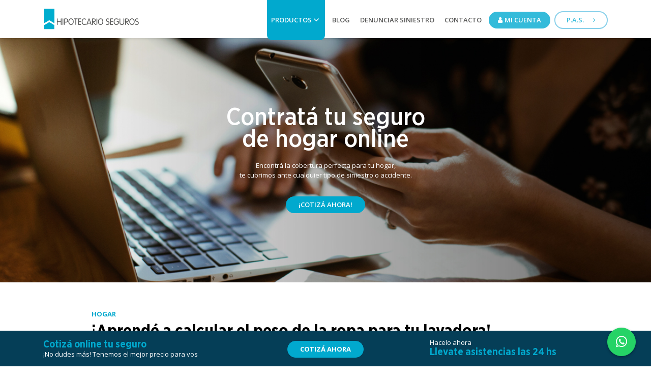

--- FILE ---
content_type: text/html; charset=utf-8
request_url: https://hipotecarioseguros.com.ar/blog/nota/aprende-a-calcular-el-peso-de-la-ropa-para-tu-lavadora
body_size: 44211
content:
<!DOCTYPE html><html lang="es"><head><meta charSet="utf-8"/><meta http-equiv="X-UA-Compatible" content="IE=edge"/><meta name="robots" content="index, follow"/><meta name="facebook-domain-verification" content="fr6mvoh7qhr7k6i02gzxemw79vtllb"/><meta name="google" content="notranslate"/><link rel="shortcut icon" type="image/x-icon" href="/favicons/favicon.ico"/><link rel="apple-touch-icon" sizes="57x57" href="/favicons/apple-icon-57x57.png"/><link rel="apple-touch-icon" sizes="60x60" href="/favicons/apple-icon-60x60.png"/><link rel="apple-touch-icon" sizes="72x72" href="/favicons/apple-icon-72x72.png"/><link rel="apple-touch-icon" sizes="76x76" href="/favicons/apple-icon-76x76.png"/><link rel="apple-touch-icon" sizes="114x114" href="/favicons/apple-icon-114x114.png"/><link rel="apple-touch-icon" sizes="120x120" href="/favicons/apple-icon-120x120.png"/><link rel="apple-touch-icon" sizes="144x144" href="/favicons/apple-icon-144x144.png"/><link rel="apple-touch-icon" sizes="152x152" href="/favicons/apple-icon-152x152.png"/><link rel="apple-touch-icon" sizes="180x180" href="/favicons/apple-icon-180x180.png"/><link rel="icon" type="image/png" sizes="192x192" href="/favicons/android-icon-192x192.png"/><link rel="icon" type="image/png" sizes="32x32" href="/favicons/favicon-32x32.png"/><link rel="icon" type="image/png" sizes="96x96" href="/favicons/favicon-96x96.png"/><link rel="icon" type="image/png" sizes="16x16" href="/favicons/favicon-16x16.png"/><link rel="preconnect" href="https://fonts.googleapis.com"/><link rel="preconnect" href="https://fonts.gstatic.com" crossorigin="true"/><link rel="stylesheet" media="print" data-href="https://fonts.googleapis.com/css2?family=Open+Sans:wght@400;600;700;800&amp;display=swap"/><script async="">
              (function(w,d,s,l,i){
              w[l]=w[l]||[];
              w[l].push({'gtm.start': new Date().getTime(),event:'gtm.js'});
              var f=d.getElementsByTagName(s)[0],
              j=d.createElement(s),
              dl=l!='dataLayer'?'&l='+l:'';
              j.async=true;
              j.src='https://www.googletagmanager.com/gtm.js?id=' + i + dl + '&gtm_auth=cIkBmQ1EVjBvhRTfmStI-Q&gtm_preview=env-2&gtm_cookies_win=x';
              f.parentNode.insertBefore(j,f);
              })(window,document,'script','dataLayer','GTM-PJCBQC4');
          </script><script>
                  !function (w, d, t) { 
                    w.TiktokAnalyticsObject=t;
                    var ttq=w[t]=w[t]||[];
                    ttq.methods=["page","track","identify","instances","debug","on","off","once","ready","alias","group","enableCookie","disableCookie","holdConsent","revokeConsent","grantConsent"],
                    ttq.setAndDefer=function(t,e){
                      t[e]=function(){
                        t.push([e].concat(Array.prototype.slice.call(arguments,0)))
                      }
                    };
                    for(var i=0;i<ttq.methods.length;i++)ttq.setAndDefer(ttq,ttq.methods[i]);
                    ttq.instance=function(t){
                      for( var e=ttq._i[t]||[],n=0;n<ttq.methods.length;n++)ttq.setAndDefer(e,ttq.methods[n]);
                      return e
                    },
                    ttq.load=function(e,n){
                      var r="https://analytics.tiktok.com/i18n/pixel/events.js",o=n&&n.partner;ttq._i=ttq._i||{},ttq._i[e]=[],ttq._i[e]._u=r,ttq._t=ttq._t||{},ttq._t[e]=+new Date,ttq._o=ttq._o||{},ttq._o[e]=n||{};
                      n=document.createElement("script") ;
                      n.type="text/javascript",n.async=!0,n.src=r+"?sdkid="+e+"&lib="+t;
                      e=document.getElementsByTagName("script")[0];
                      e.parentNode.insertBefore(n,e)
                    };     
                    ttq.load("D3DUV73C77U2RE92NN0G");
                    ttq.page();
                  }(window, document, 'ttq');
                </script><link rel="preconnect" href="https://fonts.gstatic.com" crossorigin /><meta charSet="utf-8"/><meta name="viewport" content=" width=device-width, initial-scale=1.0, maximum-scale=5.0, shrink-to-fit=no"/><script type="application/ld+json">{"@context":"https://schema.org","@type":"Article","mainEntityOfPage":{"@type":"WebPage","url":"https://hipotecarioseguros.com.ar/blog/nota/aprende-a-calcular-el-peso-de-la-ropa-para-tu-lavadora"},"headline":"¡Aprendé a calcular el peso de la ropa para tu lavadora!","image":"https://api.hipotecarioseguros.com.ar/v1/attachment/read/0UAlb6GGIHXBUBlRr4JxkT-O.jpg","author":{"@type":"Organization","name":"Hipotecario Seguros"},"publisher":{"@type":"Organization","name":"Hipotecario Seguros","logo":{"@type":"ImageObject","url":"https://hipotecarioseguros.com.ar/assets/icons/favicon.ico"}},"datePublished":"2023-08-24","description":"Si querés cuidar tu lavarropas, en este artículo te explicamos cómo calcular el peso de la ropa para no sobrecargarlo."}</script><title>¡Aprendé a calcular el peso de la ropa para tu lavadora!</title><meta name="robots" content="index,follow"/><meta name="googlebot" content="index,follow"/><meta name="description" content="Si querés cuidar tu lavarropas, en este artículo te explicamos cómo calcular el peso de la ropa para no sobrecargarlo."/><meta property="fb:app_id" content="3852113291575938"/><meta property="og:title" content="¡Aprendé a calcular el peso de la ropa para tu lavadora!"/><meta property="og:description" content="Si querés cuidar tu lavarropas, en este artículo te explicamos cómo calcular el peso de la ropa para no sobrecargarlo."/><meta property="og:url" content="https://hipotecarioseguros.com.ar/blog/nota/aprende-a-calcular-el-peso-de-la-ropa-para-tu-lavadora"/><meta property="og:type" content="website"/><meta property="og:image" content="https://api.hipotecarioseguros.com.ar/v1/attachment/read/0UAlb6GGIHXBUBlRr4JxkT-O.jpg"/><link rel="canonical" href="https://hipotecarioseguros.com.ar/blog/nota/aprende-a-calcular-el-peso-de-la-ropa-para-tu-lavadora"/><meta name="next-head-count" content="14"/><link rel="preload" href="/_next/static/css/styles.51750d4b.chunk.css" as="style"/><link rel="stylesheet" href="/_next/static/css/styles.51750d4b.chunk.css" data-n-g=""/><noscript data-n-css=""></noscript><script defer="" nomodule="" src="/_next/static/chunks/polyfills-a40ef1678bae11e696dba45124eadd70.js"></script><script src="/_next/static/chunks/webpack-ee52c62fc161677a2b3d.js" defer=""></script><script src="/_next/static/chunks/framework.b1eea712b389c46584f9.js" defer=""></script><script src="/_next/static/chunks/e519dc48d5b6123507286bea0b770dd159f5583d.309f25b22eb1a790a459.js" defer=""></script><script src="/_next/static/chunks/main-a5016f10a4610263dec5.js" defer=""></script><script src="/_next/static/chunks/75fc9c18.542a2704bd48489b5110.js" defer=""></script><script src="/_next/static/chunks/5b4868962292df599cbb1764925ebab6bf925e6e.586d33950d5e5d145d76.js" defer=""></script><script src="/_next/static/chunks/styles.d525d4a5ea10ad399338.js" defer=""></script><script src="/_next/static/chunks/pages/_app-b28f0c791eae428f400e.js" defer=""></script><script src="/_next/static/chunks/29107295.9565a0a438975ac4174e.js" defer=""></script><script src="/_next/static/chunks/dbc8e323f0a7f6ea907ca509980c17bf583f317b.3e9f416f7ba893d4b6dc.js" defer=""></script><script src="/_next/static/chunks/bcc041701f34ba5a917b1e3bb4cc170d37627fe8.d70490cb72c01e0665f0.js" defer=""></script><script src="/_next/static/chunks/5eb73401cb79454d8b03f2457f2d239c4bcb121d.4ceb824629976a327dff.js" defer=""></script><script src="/_next/static/chunks/pages/blog/nota/%5Bslug%5D-5a4fdaf9410de6fc1edd.js" defer=""></script><script src="/_next/static/-6pJzTl3L4arukZ48Z3Jc/_buildManifest.js" defer=""></script><script src="/_next/static/-6pJzTl3L4arukZ48Z3Jc/_ssgManifest.js" defer=""></script><style data-href="https://fonts.googleapis.com/css2?family=Open+Sans:wght@400;600;700;800&display=swap">@font-face{font-family:'Open Sans';font-style:normal;font-weight:400;font-stretch:normal;font-display:swap;src:url(https://fonts.gstatic.com/l/font?kit=memSYaGs126MiZpBA-UvWbX2vVnXBbObj2OVZyOOSr4dVJWUgsjZ0C4k&skey=62c1cbfccc78b4b2&v=v44) format('woff')}@font-face{font-family:'Open Sans';font-style:normal;font-weight:600;font-stretch:normal;font-display:swap;src:url(https://fonts.gstatic.com/l/font?kit=memSYaGs126MiZpBA-UvWbX2vVnXBbObj2OVZyOOSr4dVJWUgsgH1y4k&skey=62c1cbfccc78b4b2&v=v44) format('woff')}@font-face{font-family:'Open Sans';font-style:normal;font-weight:700;font-stretch:normal;font-display:swap;src:url(https://fonts.gstatic.com/l/font?kit=memSYaGs126MiZpBA-UvWbX2vVnXBbObj2OVZyOOSr4dVJWUgsg-1y4k&skey=62c1cbfccc78b4b2&v=v44) format('woff')}@font-face{font-family:'Open Sans';font-style:normal;font-weight:800;font-stretch:normal;font-display:swap;src:url(https://fonts.gstatic.com/l/font?kit=memSYaGs126MiZpBA-UvWbX2vVnXBbObj2OVZyOOSr4dVJWUgshZ1y4k&skey=62c1cbfccc78b4b2&v=v44) format('woff')}@font-face{font-family:'Open Sans';font-style:normal;font-weight:400;font-stretch:100%;font-display:swap;src:url(https://fonts.gstatic.com/s/opensans/v44/memvYaGs126MiZpBA-UvWbX2vVnXBbObj2OVTSKmu0SC55K5gw.woff2) format('woff2');unicode-range:U+0460-052F,U+1C80-1C8A,U+20B4,U+2DE0-2DFF,U+A640-A69F,U+FE2E-FE2F}@font-face{font-family:'Open Sans';font-style:normal;font-weight:400;font-stretch:100%;font-display:swap;src:url(https://fonts.gstatic.com/s/opensans/v44/memvYaGs126MiZpBA-UvWbX2vVnXBbObj2OVTSumu0SC55K5gw.woff2) format('woff2');unicode-range:U+0301,U+0400-045F,U+0490-0491,U+04B0-04B1,U+2116}@font-face{font-family:'Open Sans';font-style:normal;font-weight:400;font-stretch:100%;font-display:swap;src:url(https://fonts.gstatic.com/s/opensans/v44/memvYaGs126MiZpBA-UvWbX2vVnXBbObj2OVTSOmu0SC55K5gw.woff2) format('woff2');unicode-range:U+1F00-1FFF}@font-face{font-family:'Open Sans';font-style:normal;font-weight:400;font-stretch:100%;font-display:swap;src:url(https://fonts.gstatic.com/s/opensans/v44/memvYaGs126MiZpBA-UvWbX2vVnXBbObj2OVTSymu0SC55K5gw.woff2) format('woff2');unicode-range:U+0370-0377,U+037A-037F,U+0384-038A,U+038C,U+038E-03A1,U+03A3-03FF}@font-face{font-family:'Open Sans';font-style:normal;font-weight:400;font-stretch:100%;font-display:swap;src:url(https://fonts.gstatic.com/s/opensans/v44/memvYaGs126MiZpBA-UvWbX2vVnXBbObj2OVTS2mu0SC55K5gw.woff2) format('woff2');unicode-range:U+0307-0308,U+0590-05FF,U+200C-2010,U+20AA,U+25CC,U+FB1D-FB4F}@font-face{font-family:'Open Sans';font-style:normal;font-weight:400;font-stretch:100%;font-display:swap;src:url(https://fonts.gstatic.com/s/opensans/v44/memvYaGs126MiZpBA-UvWbX2vVnXBbObj2OVTVOmu0SC55K5gw.woff2) format('woff2');unicode-range:U+0302-0303,U+0305,U+0307-0308,U+0310,U+0312,U+0315,U+031A,U+0326-0327,U+032C,U+032F-0330,U+0332-0333,U+0338,U+033A,U+0346,U+034D,U+0391-03A1,U+03A3-03A9,U+03B1-03C9,U+03D1,U+03D5-03D6,U+03F0-03F1,U+03F4-03F5,U+2016-2017,U+2034-2038,U+203C,U+2040,U+2043,U+2047,U+2050,U+2057,U+205F,U+2070-2071,U+2074-208E,U+2090-209C,U+20D0-20DC,U+20E1,U+20E5-20EF,U+2100-2112,U+2114-2115,U+2117-2121,U+2123-214F,U+2190,U+2192,U+2194-21AE,U+21B0-21E5,U+21F1-21F2,U+21F4-2211,U+2213-2214,U+2216-22FF,U+2308-230B,U+2310,U+2319,U+231C-2321,U+2336-237A,U+237C,U+2395,U+239B-23B7,U+23D0,U+23DC-23E1,U+2474-2475,U+25AF,U+25B3,U+25B7,U+25BD,U+25C1,U+25CA,U+25CC,U+25FB,U+266D-266F,U+27C0-27FF,U+2900-2AFF,U+2B0E-2B11,U+2B30-2B4C,U+2BFE,U+3030,U+FF5B,U+FF5D,U+1D400-1D7FF,U+1EE00-1EEFF}@font-face{font-family:'Open Sans';font-style:normal;font-weight:400;font-stretch:100%;font-display:swap;src:url(https://fonts.gstatic.com/s/opensans/v44/memvYaGs126MiZpBA-UvWbX2vVnXBbObj2OVTUGmu0SC55K5gw.woff2) format('woff2');unicode-range:U+0001-000C,U+000E-001F,U+007F-009F,U+20DD-20E0,U+20E2-20E4,U+2150-218F,U+2190,U+2192,U+2194-2199,U+21AF,U+21E6-21F0,U+21F3,U+2218-2219,U+2299,U+22C4-22C6,U+2300-243F,U+2440-244A,U+2460-24FF,U+25A0-27BF,U+2800-28FF,U+2921-2922,U+2981,U+29BF,U+29EB,U+2B00-2BFF,U+4DC0-4DFF,U+FFF9-FFFB,U+10140-1018E,U+10190-1019C,U+101A0,U+101D0-101FD,U+102E0-102FB,U+10E60-10E7E,U+1D2C0-1D2D3,U+1D2E0-1D37F,U+1F000-1F0FF,U+1F100-1F1AD,U+1F1E6-1F1FF,U+1F30D-1F30F,U+1F315,U+1F31C,U+1F31E,U+1F320-1F32C,U+1F336,U+1F378,U+1F37D,U+1F382,U+1F393-1F39F,U+1F3A7-1F3A8,U+1F3AC-1F3AF,U+1F3C2,U+1F3C4-1F3C6,U+1F3CA-1F3CE,U+1F3D4-1F3E0,U+1F3ED,U+1F3F1-1F3F3,U+1F3F5-1F3F7,U+1F408,U+1F415,U+1F41F,U+1F426,U+1F43F,U+1F441-1F442,U+1F444,U+1F446-1F449,U+1F44C-1F44E,U+1F453,U+1F46A,U+1F47D,U+1F4A3,U+1F4B0,U+1F4B3,U+1F4B9,U+1F4BB,U+1F4BF,U+1F4C8-1F4CB,U+1F4D6,U+1F4DA,U+1F4DF,U+1F4E3-1F4E6,U+1F4EA-1F4ED,U+1F4F7,U+1F4F9-1F4FB,U+1F4FD-1F4FE,U+1F503,U+1F507-1F50B,U+1F50D,U+1F512-1F513,U+1F53E-1F54A,U+1F54F-1F5FA,U+1F610,U+1F650-1F67F,U+1F687,U+1F68D,U+1F691,U+1F694,U+1F698,U+1F6AD,U+1F6B2,U+1F6B9-1F6BA,U+1F6BC,U+1F6C6-1F6CF,U+1F6D3-1F6D7,U+1F6E0-1F6EA,U+1F6F0-1F6F3,U+1F6F7-1F6FC,U+1F700-1F7FF,U+1F800-1F80B,U+1F810-1F847,U+1F850-1F859,U+1F860-1F887,U+1F890-1F8AD,U+1F8B0-1F8BB,U+1F8C0-1F8C1,U+1F900-1F90B,U+1F93B,U+1F946,U+1F984,U+1F996,U+1F9E9,U+1FA00-1FA6F,U+1FA70-1FA7C,U+1FA80-1FA89,U+1FA8F-1FAC6,U+1FACE-1FADC,U+1FADF-1FAE9,U+1FAF0-1FAF8,U+1FB00-1FBFF}@font-face{font-family:'Open Sans';font-style:normal;font-weight:400;font-stretch:100%;font-display:swap;src:url(https://fonts.gstatic.com/s/opensans/v44/memvYaGs126MiZpBA-UvWbX2vVnXBbObj2OVTSCmu0SC55K5gw.woff2) format('woff2');unicode-range:U+0102-0103,U+0110-0111,U+0128-0129,U+0168-0169,U+01A0-01A1,U+01AF-01B0,U+0300-0301,U+0303-0304,U+0308-0309,U+0323,U+0329,U+1EA0-1EF9,U+20AB}@font-face{font-family:'Open Sans';font-style:normal;font-weight:400;font-stretch:100%;font-display:swap;src:url(https://fonts.gstatic.com/s/opensans/v44/memvYaGs126MiZpBA-UvWbX2vVnXBbObj2OVTSGmu0SC55K5gw.woff2) format('woff2');unicode-range:U+0100-02BA,U+02BD-02C5,U+02C7-02CC,U+02CE-02D7,U+02DD-02FF,U+0304,U+0308,U+0329,U+1D00-1DBF,U+1E00-1E9F,U+1EF2-1EFF,U+2020,U+20A0-20AB,U+20AD-20C0,U+2113,U+2C60-2C7F,U+A720-A7FF}@font-face{font-family:'Open Sans';font-style:normal;font-weight:400;font-stretch:100%;font-display:swap;src:url(https://fonts.gstatic.com/s/opensans/v44/memvYaGs126MiZpBA-UvWbX2vVnXBbObj2OVTS-mu0SC55I.woff2) format('woff2');unicode-range:U+0000-00FF,U+0131,U+0152-0153,U+02BB-02BC,U+02C6,U+02DA,U+02DC,U+0304,U+0308,U+0329,U+2000-206F,U+20AC,U+2122,U+2191,U+2193,U+2212,U+2215,U+FEFF,U+FFFD}@font-face{font-family:'Open Sans';font-style:normal;font-weight:600;font-stretch:100%;font-display:swap;src:url(https://fonts.gstatic.com/s/opensans/v44/memvYaGs126MiZpBA-UvWbX2vVnXBbObj2OVTSKmu0SC55K5gw.woff2) format('woff2');unicode-range:U+0460-052F,U+1C80-1C8A,U+20B4,U+2DE0-2DFF,U+A640-A69F,U+FE2E-FE2F}@font-face{font-family:'Open Sans';font-style:normal;font-weight:600;font-stretch:100%;font-display:swap;src:url(https://fonts.gstatic.com/s/opensans/v44/memvYaGs126MiZpBA-UvWbX2vVnXBbObj2OVTSumu0SC55K5gw.woff2) format('woff2');unicode-range:U+0301,U+0400-045F,U+0490-0491,U+04B0-04B1,U+2116}@font-face{font-family:'Open Sans';font-style:normal;font-weight:600;font-stretch:100%;font-display:swap;src:url(https://fonts.gstatic.com/s/opensans/v44/memvYaGs126MiZpBA-UvWbX2vVnXBbObj2OVTSOmu0SC55K5gw.woff2) format('woff2');unicode-range:U+1F00-1FFF}@font-face{font-family:'Open Sans';font-style:normal;font-weight:600;font-stretch:100%;font-display:swap;src:url(https://fonts.gstatic.com/s/opensans/v44/memvYaGs126MiZpBA-UvWbX2vVnXBbObj2OVTSymu0SC55K5gw.woff2) format('woff2');unicode-range:U+0370-0377,U+037A-037F,U+0384-038A,U+038C,U+038E-03A1,U+03A3-03FF}@font-face{font-family:'Open Sans';font-style:normal;font-weight:600;font-stretch:100%;font-display:swap;src:url(https://fonts.gstatic.com/s/opensans/v44/memvYaGs126MiZpBA-UvWbX2vVnXBbObj2OVTS2mu0SC55K5gw.woff2) format('woff2');unicode-range:U+0307-0308,U+0590-05FF,U+200C-2010,U+20AA,U+25CC,U+FB1D-FB4F}@font-face{font-family:'Open Sans';font-style:normal;font-weight:600;font-stretch:100%;font-display:swap;src:url(https://fonts.gstatic.com/s/opensans/v44/memvYaGs126MiZpBA-UvWbX2vVnXBbObj2OVTVOmu0SC55K5gw.woff2) format('woff2');unicode-range:U+0302-0303,U+0305,U+0307-0308,U+0310,U+0312,U+0315,U+031A,U+0326-0327,U+032C,U+032F-0330,U+0332-0333,U+0338,U+033A,U+0346,U+034D,U+0391-03A1,U+03A3-03A9,U+03B1-03C9,U+03D1,U+03D5-03D6,U+03F0-03F1,U+03F4-03F5,U+2016-2017,U+2034-2038,U+203C,U+2040,U+2043,U+2047,U+2050,U+2057,U+205F,U+2070-2071,U+2074-208E,U+2090-209C,U+20D0-20DC,U+20E1,U+20E5-20EF,U+2100-2112,U+2114-2115,U+2117-2121,U+2123-214F,U+2190,U+2192,U+2194-21AE,U+21B0-21E5,U+21F1-21F2,U+21F4-2211,U+2213-2214,U+2216-22FF,U+2308-230B,U+2310,U+2319,U+231C-2321,U+2336-237A,U+237C,U+2395,U+239B-23B7,U+23D0,U+23DC-23E1,U+2474-2475,U+25AF,U+25B3,U+25B7,U+25BD,U+25C1,U+25CA,U+25CC,U+25FB,U+266D-266F,U+27C0-27FF,U+2900-2AFF,U+2B0E-2B11,U+2B30-2B4C,U+2BFE,U+3030,U+FF5B,U+FF5D,U+1D400-1D7FF,U+1EE00-1EEFF}@font-face{font-family:'Open Sans';font-style:normal;font-weight:600;font-stretch:100%;font-display:swap;src:url(https://fonts.gstatic.com/s/opensans/v44/memvYaGs126MiZpBA-UvWbX2vVnXBbObj2OVTUGmu0SC55K5gw.woff2) format('woff2');unicode-range:U+0001-000C,U+000E-001F,U+007F-009F,U+20DD-20E0,U+20E2-20E4,U+2150-218F,U+2190,U+2192,U+2194-2199,U+21AF,U+21E6-21F0,U+21F3,U+2218-2219,U+2299,U+22C4-22C6,U+2300-243F,U+2440-244A,U+2460-24FF,U+25A0-27BF,U+2800-28FF,U+2921-2922,U+2981,U+29BF,U+29EB,U+2B00-2BFF,U+4DC0-4DFF,U+FFF9-FFFB,U+10140-1018E,U+10190-1019C,U+101A0,U+101D0-101FD,U+102E0-102FB,U+10E60-10E7E,U+1D2C0-1D2D3,U+1D2E0-1D37F,U+1F000-1F0FF,U+1F100-1F1AD,U+1F1E6-1F1FF,U+1F30D-1F30F,U+1F315,U+1F31C,U+1F31E,U+1F320-1F32C,U+1F336,U+1F378,U+1F37D,U+1F382,U+1F393-1F39F,U+1F3A7-1F3A8,U+1F3AC-1F3AF,U+1F3C2,U+1F3C4-1F3C6,U+1F3CA-1F3CE,U+1F3D4-1F3E0,U+1F3ED,U+1F3F1-1F3F3,U+1F3F5-1F3F7,U+1F408,U+1F415,U+1F41F,U+1F426,U+1F43F,U+1F441-1F442,U+1F444,U+1F446-1F449,U+1F44C-1F44E,U+1F453,U+1F46A,U+1F47D,U+1F4A3,U+1F4B0,U+1F4B3,U+1F4B9,U+1F4BB,U+1F4BF,U+1F4C8-1F4CB,U+1F4D6,U+1F4DA,U+1F4DF,U+1F4E3-1F4E6,U+1F4EA-1F4ED,U+1F4F7,U+1F4F9-1F4FB,U+1F4FD-1F4FE,U+1F503,U+1F507-1F50B,U+1F50D,U+1F512-1F513,U+1F53E-1F54A,U+1F54F-1F5FA,U+1F610,U+1F650-1F67F,U+1F687,U+1F68D,U+1F691,U+1F694,U+1F698,U+1F6AD,U+1F6B2,U+1F6B9-1F6BA,U+1F6BC,U+1F6C6-1F6CF,U+1F6D3-1F6D7,U+1F6E0-1F6EA,U+1F6F0-1F6F3,U+1F6F7-1F6FC,U+1F700-1F7FF,U+1F800-1F80B,U+1F810-1F847,U+1F850-1F859,U+1F860-1F887,U+1F890-1F8AD,U+1F8B0-1F8BB,U+1F8C0-1F8C1,U+1F900-1F90B,U+1F93B,U+1F946,U+1F984,U+1F996,U+1F9E9,U+1FA00-1FA6F,U+1FA70-1FA7C,U+1FA80-1FA89,U+1FA8F-1FAC6,U+1FACE-1FADC,U+1FADF-1FAE9,U+1FAF0-1FAF8,U+1FB00-1FBFF}@font-face{font-family:'Open Sans';font-style:normal;font-weight:600;font-stretch:100%;font-display:swap;src:url(https://fonts.gstatic.com/s/opensans/v44/memvYaGs126MiZpBA-UvWbX2vVnXBbObj2OVTSCmu0SC55K5gw.woff2) format('woff2');unicode-range:U+0102-0103,U+0110-0111,U+0128-0129,U+0168-0169,U+01A0-01A1,U+01AF-01B0,U+0300-0301,U+0303-0304,U+0308-0309,U+0323,U+0329,U+1EA0-1EF9,U+20AB}@font-face{font-family:'Open Sans';font-style:normal;font-weight:600;font-stretch:100%;font-display:swap;src:url(https://fonts.gstatic.com/s/opensans/v44/memvYaGs126MiZpBA-UvWbX2vVnXBbObj2OVTSGmu0SC55K5gw.woff2) format('woff2');unicode-range:U+0100-02BA,U+02BD-02C5,U+02C7-02CC,U+02CE-02D7,U+02DD-02FF,U+0304,U+0308,U+0329,U+1D00-1DBF,U+1E00-1E9F,U+1EF2-1EFF,U+2020,U+20A0-20AB,U+20AD-20C0,U+2113,U+2C60-2C7F,U+A720-A7FF}@font-face{font-family:'Open Sans';font-style:normal;font-weight:600;font-stretch:100%;font-display:swap;src:url(https://fonts.gstatic.com/s/opensans/v44/memvYaGs126MiZpBA-UvWbX2vVnXBbObj2OVTS-mu0SC55I.woff2) format('woff2');unicode-range:U+0000-00FF,U+0131,U+0152-0153,U+02BB-02BC,U+02C6,U+02DA,U+02DC,U+0304,U+0308,U+0329,U+2000-206F,U+20AC,U+2122,U+2191,U+2193,U+2212,U+2215,U+FEFF,U+FFFD}@font-face{font-family:'Open Sans';font-style:normal;font-weight:700;font-stretch:100%;font-display:swap;src:url(https://fonts.gstatic.com/s/opensans/v44/memvYaGs126MiZpBA-UvWbX2vVnXBbObj2OVTSKmu0SC55K5gw.woff2) format('woff2');unicode-range:U+0460-052F,U+1C80-1C8A,U+20B4,U+2DE0-2DFF,U+A640-A69F,U+FE2E-FE2F}@font-face{font-family:'Open Sans';font-style:normal;font-weight:700;font-stretch:100%;font-display:swap;src:url(https://fonts.gstatic.com/s/opensans/v44/memvYaGs126MiZpBA-UvWbX2vVnXBbObj2OVTSumu0SC55K5gw.woff2) format('woff2');unicode-range:U+0301,U+0400-045F,U+0490-0491,U+04B0-04B1,U+2116}@font-face{font-family:'Open Sans';font-style:normal;font-weight:700;font-stretch:100%;font-display:swap;src:url(https://fonts.gstatic.com/s/opensans/v44/memvYaGs126MiZpBA-UvWbX2vVnXBbObj2OVTSOmu0SC55K5gw.woff2) format('woff2');unicode-range:U+1F00-1FFF}@font-face{font-family:'Open Sans';font-style:normal;font-weight:700;font-stretch:100%;font-display:swap;src:url(https://fonts.gstatic.com/s/opensans/v44/memvYaGs126MiZpBA-UvWbX2vVnXBbObj2OVTSymu0SC55K5gw.woff2) format('woff2');unicode-range:U+0370-0377,U+037A-037F,U+0384-038A,U+038C,U+038E-03A1,U+03A3-03FF}@font-face{font-family:'Open Sans';font-style:normal;font-weight:700;font-stretch:100%;font-display:swap;src:url(https://fonts.gstatic.com/s/opensans/v44/memvYaGs126MiZpBA-UvWbX2vVnXBbObj2OVTS2mu0SC55K5gw.woff2) format('woff2');unicode-range:U+0307-0308,U+0590-05FF,U+200C-2010,U+20AA,U+25CC,U+FB1D-FB4F}@font-face{font-family:'Open Sans';font-style:normal;font-weight:700;font-stretch:100%;font-display:swap;src:url(https://fonts.gstatic.com/s/opensans/v44/memvYaGs126MiZpBA-UvWbX2vVnXBbObj2OVTVOmu0SC55K5gw.woff2) format('woff2');unicode-range:U+0302-0303,U+0305,U+0307-0308,U+0310,U+0312,U+0315,U+031A,U+0326-0327,U+032C,U+032F-0330,U+0332-0333,U+0338,U+033A,U+0346,U+034D,U+0391-03A1,U+03A3-03A9,U+03B1-03C9,U+03D1,U+03D5-03D6,U+03F0-03F1,U+03F4-03F5,U+2016-2017,U+2034-2038,U+203C,U+2040,U+2043,U+2047,U+2050,U+2057,U+205F,U+2070-2071,U+2074-208E,U+2090-209C,U+20D0-20DC,U+20E1,U+20E5-20EF,U+2100-2112,U+2114-2115,U+2117-2121,U+2123-214F,U+2190,U+2192,U+2194-21AE,U+21B0-21E5,U+21F1-21F2,U+21F4-2211,U+2213-2214,U+2216-22FF,U+2308-230B,U+2310,U+2319,U+231C-2321,U+2336-237A,U+237C,U+2395,U+239B-23B7,U+23D0,U+23DC-23E1,U+2474-2475,U+25AF,U+25B3,U+25B7,U+25BD,U+25C1,U+25CA,U+25CC,U+25FB,U+266D-266F,U+27C0-27FF,U+2900-2AFF,U+2B0E-2B11,U+2B30-2B4C,U+2BFE,U+3030,U+FF5B,U+FF5D,U+1D400-1D7FF,U+1EE00-1EEFF}@font-face{font-family:'Open Sans';font-style:normal;font-weight:700;font-stretch:100%;font-display:swap;src:url(https://fonts.gstatic.com/s/opensans/v44/memvYaGs126MiZpBA-UvWbX2vVnXBbObj2OVTUGmu0SC55K5gw.woff2) format('woff2');unicode-range:U+0001-000C,U+000E-001F,U+007F-009F,U+20DD-20E0,U+20E2-20E4,U+2150-218F,U+2190,U+2192,U+2194-2199,U+21AF,U+21E6-21F0,U+21F3,U+2218-2219,U+2299,U+22C4-22C6,U+2300-243F,U+2440-244A,U+2460-24FF,U+25A0-27BF,U+2800-28FF,U+2921-2922,U+2981,U+29BF,U+29EB,U+2B00-2BFF,U+4DC0-4DFF,U+FFF9-FFFB,U+10140-1018E,U+10190-1019C,U+101A0,U+101D0-101FD,U+102E0-102FB,U+10E60-10E7E,U+1D2C0-1D2D3,U+1D2E0-1D37F,U+1F000-1F0FF,U+1F100-1F1AD,U+1F1E6-1F1FF,U+1F30D-1F30F,U+1F315,U+1F31C,U+1F31E,U+1F320-1F32C,U+1F336,U+1F378,U+1F37D,U+1F382,U+1F393-1F39F,U+1F3A7-1F3A8,U+1F3AC-1F3AF,U+1F3C2,U+1F3C4-1F3C6,U+1F3CA-1F3CE,U+1F3D4-1F3E0,U+1F3ED,U+1F3F1-1F3F3,U+1F3F5-1F3F7,U+1F408,U+1F415,U+1F41F,U+1F426,U+1F43F,U+1F441-1F442,U+1F444,U+1F446-1F449,U+1F44C-1F44E,U+1F453,U+1F46A,U+1F47D,U+1F4A3,U+1F4B0,U+1F4B3,U+1F4B9,U+1F4BB,U+1F4BF,U+1F4C8-1F4CB,U+1F4D6,U+1F4DA,U+1F4DF,U+1F4E3-1F4E6,U+1F4EA-1F4ED,U+1F4F7,U+1F4F9-1F4FB,U+1F4FD-1F4FE,U+1F503,U+1F507-1F50B,U+1F50D,U+1F512-1F513,U+1F53E-1F54A,U+1F54F-1F5FA,U+1F610,U+1F650-1F67F,U+1F687,U+1F68D,U+1F691,U+1F694,U+1F698,U+1F6AD,U+1F6B2,U+1F6B9-1F6BA,U+1F6BC,U+1F6C6-1F6CF,U+1F6D3-1F6D7,U+1F6E0-1F6EA,U+1F6F0-1F6F3,U+1F6F7-1F6FC,U+1F700-1F7FF,U+1F800-1F80B,U+1F810-1F847,U+1F850-1F859,U+1F860-1F887,U+1F890-1F8AD,U+1F8B0-1F8BB,U+1F8C0-1F8C1,U+1F900-1F90B,U+1F93B,U+1F946,U+1F984,U+1F996,U+1F9E9,U+1FA00-1FA6F,U+1FA70-1FA7C,U+1FA80-1FA89,U+1FA8F-1FAC6,U+1FACE-1FADC,U+1FADF-1FAE9,U+1FAF0-1FAF8,U+1FB00-1FBFF}@font-face{font-family:'Open Sans';font-style:normal;font-weight:700;font-stretch:100%;font-display:swap;src:url(https://fonts.gstatic.com/s/opensans/v44/memvYaGs126MiZpBA-UvWbX2vVnXBbObj2OVTSCmu0SC55K5gw.woff2) format('woff2');unicode-range:U+0102-0103,U+0110-0111,U+0128-0129,U+0168-0169,U+01A0-01A1,U+01AF-01B0,U+0300-0301,U+0303-0304,U+0308-0309,U+0323,U+0329,U+1EA0-1EF9,U+20AB}@font-face{font-family:'Open Sans';font-style:normal;font-weight:700;font-stretch:100%;font-display:swap;src:url(https://fonts.gstatic.com/s/opensans/v44/memvYaGs126MiZpBA-UvWbX2vVnXBbObj2OVTSGmu0SC55K5gw.woff2) format('woff2');unicode-range:U+0100-02BA,U+02BD-02C5,U+02C7-02CC,U+02CE-02D7,U+02DD-02FF,U+0304,U+0308,U+0329,U+1D00-1DBF,U+1E00-1E9F,U+1EF2-1EFF,U+2020,U+20A0-20AB,U+20AD-20C0,U+2113,U+2C60-2C7F,U+A720-A7FF}@font-face{font-family:'Open Sans';font-style:normal;font-weight:700;font-stretch:100%;font-display:swap;src:url(https://fonts.gstatic.com/s/opensans/v44/memvYaGs126MiZpBA-UvWbX2vVnXBbObj2OVTS-mu0SC55I.woff2) format('woff2');unicode-range:U+0000-00FF,U+0131,U+0152-0153,U+02BB-02BC,U+02C6,U+02DA,U+02DC,U+0304,U+0308,U+0329,U+2000-206F,U+20AC,U+2122,U+2191,U+2193,U+2212,U+2215,U+FEFF,U+FFFD}@font-face{font-family:'Open Sans';font-style:normal;font-weight:800;font-stretch:100%;font-display:swap;src:url(https://fonts.gstatic.com/s/opensans/v44/memvYaGs126MiZpBA-UvWbX2vVnXBbObj2OVTSKmu0SC55K5gw.woff2) format('woff2');unicode-range:U+0460-052F,U+1C80-1C8A,U+20B4,U+2DE0-2DFF,U+A640-A69F,U+FE2E-FE2F}@font-face{font-family:'Open Sans';font-style:normal;font-weight:800;font-stretch:100%;font-display:swap;src:url(https://fonts.gstatic.com/s/opensans/v44/memvYaGs126MiZpBA-UvWbX2vVnXBbObj2OVTSumu0SC55K5gw.woff2) format('woff2');unicode-range:U+0301,U+0400-045F,U+0490-0491,U+04B0-04B1,U+2116}@font-face{font-family:'Open Sans';font-style:normal;font-weight:800;font-stretch:100%;font-display:swap;src:url(https://fonts.gstatic.com/s/opensans/v44/memvYaGs126MiZpBA-UvWbX2vVnXBbObj2OVTSOmu0SC55K5gw.woff2) format('woff2');unicode-range:U+1F00-1FFF}@font-face{font-family:'Open Sans';font-style:normal;font-weight:800;font-stretch:100%;font-display:swap;src:url(https://fonts.gstatic.com/s/opensans/v44/memvYaGs126MiZpBA-UvWbX2vVnXBbObj2OVTSymu0SC55K5gw.woff2) format('woff2');unicode-range:U+0370-0377,U+037A-037F,U+0384-038A,U+038C,U+038E-03A1,U+03A3-03FF}@font-face{font-family:'Open Sans';font-style:normal;font-weight:800;font-stretch:100%;font-display:swap;src:url(https://fonts.gstatic.com/s/opensans/v44/memvYaGs126MiZpBA-UvWbX2vVnXBbObj2OVTS2mu0SC55K5gw.woff2) format('woff2');unicode-range:U+0307-0308,U+0590-05FF,U+200C-2010,U+20AA,U+25CC,U+FB1D-FB4F}@font-face{font-family:'Open Sans';font-style:normal;font-weight:800;font-stretch:100%;font-display:swap;src:url(https://fonts.gstatic.com/s/opensans/v44/memvYaGs126MiZpBA-UvWbX2vVnXBbObj2OVTVOmu0SC55K5gw.woff2) format('woff2');unicode-range:U+0302-0303,U+0305,U+0307-0308,U+0310,U+0312,U+0315,U+031A,U+0326-0327,U+032C,U+032F-0330,U+0332-0333,U+0338,U+033A,U+0346,U+034D,U+0391-03A1,U+03A3-03A9,U+03B1-03C9,U+03D1,U+03D5-03D6,U+03F0-03F1,U+03F4-03F5,U+2016-2017,U+2034-2038,U+203C,U+2040,U+2043,U+2047,U+2050,U+2057,U+205F,U+2070-2071,U+2074-208E,U+2090-209C,U+20D0-20DC,U+20E1,U+20E5-20EF,U+2100-2112,U+2114-2115,U+2117-2121,U+2123-214F,U+2190,U+2192,U+2194-21AE,U+21B0-21E5,U+21F1-21F2,U+21F4-2211,U+2213-2214,U+2216-22FF,U+2308-230B,U+2310,U+2319,U+231C-2321,U+2336-237A,U+237C,U+2395,U+239B-23B7,U+23D0,U+23DC-23E1,U+2474-2475,U+25AF,U+25B3,U+25B7,U+25BD,U+25C1,U+25CA,U+25CC,U+25FB,U+266D-266F,U+27C0-27FF,U+2900-2AFF,U+2B0E-2B11,U+2B30-2B4C,U+2BFE,U+3030,U+FF5B,U+FF5D,U+1D400-1D7FF,U+1EE00-1EEFF}@font-face{font-family:'Open Sans';font-style:normal;font-weight:800;font-stretch:100%;font-display:swap;src:url(https://fonts.gstatic.com/s/opensans/v44/memvYaGs126MiZpBA-UvWbX2vVnXBbObj2OVTUGmu0SC55K5gw.woff2) format('woff2');unicode-range:U+0001-000C,U+000E-001F,U+007F-009F,U+20DD-20E0,U+20E2-20E4,U+2150-218F,U+2190,U+2192,U+2194-2199,U+21AF,U+21E6-21F0,U+21F3,U+2218-2219,U+2299,U+22C4-22C6,U+2300-243F,U+2440-244A,U+2460-24FF,U+25A0-27BF,U+2800-28FF,U+2921-2922,U+2981,U+29BF,U+29EB,U+2B00-2BFF,U+4DC0-4DFF,U+FFF9-FFFB,U+10140-1018E,U+10190-1019C,U+101A0,U+101D0-101FD,U+102E0-102FB,U+10E60-10E7E,U+1D2C0-1D2D3,U+1D2E0-1D37F,U+1F000-1F0FF,U+1F100-1F1AD,U+1F1E6-1F1FF,U+1F30D-1F30F,U+1F315,U+1F31C,U+1F31E,U+1F320-1F32C,U+1F336,U+1F378,U+1F37D,U+1F382,U+1F393-1F39F,U+1F3A7-1F3A8,U+1F3AC-1F3AF,U+1F3C2,U+1F3C4-1F3C6,U+1F3CA-1F3CE,U+1F3D4-1F3E0,U+1F3ED,U+1F3F1-1F3F3,U+1F3F5-1F3F7,U+1F408,U+1F415,U+1F41F,U+1F426,U+1F43F,U+1F441-1F442,U+1F444,U+1F446-1F449,U+1F44C-1F44E,U+1F453,U+1F46A,U+1F47D,U+1F4A3,U+1F4B0,U+1F4B3,U+1F4B9,U+1F4BB,U+1F4BF,U+1F4C8-1F4CB,U+1F4D6,U+1F4DA,U+1F4DF,U+1F4E3-1F4E6,U+1F4EA-1F4ED,U+1F4F7,U+1F4F9-1F4FB,U+1F4FD-1F4FE,U+1F503,U+1F507-1F50B,U+1F50D,U+1F512-1F513,U+1F53E-1F54A,U+1F54F-1F5FA,U+1F610,U+1F650-1F67F,U+1F687,U+1F68D,U+1F691,U+1F694,U+1F698,U+1F6AD,U+1F6B2,U+1F6B9-1F6BA,U+1F6BC,U+1F6C6-1F6CF,U+1F6D3-1F6D7,U+1F6E0-1F6EA,U+1F6F0-1F6F3,U+1F6F7-1F6FC,U+1F700-1F7FF,U+1F800-1F80B,U+1F810-1F847,U+1F850-1F859,U+1F860-1F887,U+1F890-1F8AD,U+1F8B0-1F8BB,U+1F8C0-1F8C1,U+1F900-1F90B,U+1F93B,U+1F946,U+1F984,U+1F996,U+1F9E9,U+1FA00-1FA6F,U+1FA70-1FA7C,U+1FA80-1FA89,U+1FA8F-1FAC6,U+1FACE-1FADC,U+1FADF-1FAE9,U+1FAF0-1FAF8,U+1FB00-1FBFF}@font-face{font-family:'Open Sans';font-style:normal;font-weight:800;font-stretch:100%;font-display:swap;src:url(https://fonts.gstatic.com/s/opensans/v44/memvYaGs126MiZpBA-UvWbX2vVnXBbObj2OVTSCmu0SC55K5gw.woff2) format('woff2');unicode-range:U+0102-0103,U+0110-0111,U+0128-0129,U+0168-0169,U+01A0-01A1,U+01AF-01B0,U+0300-0301,U+0303-0304,U+0308-0309,U+0323,U+0329,U+1EA0-1EF9,U+20AB}@font-face{font-family:'Open Sans';font-style:normal;font-weight:800;font-stretch:100%;font-display:swap;src:url(https://fonts.gstatic.com/s/opensans/v44/memvYaGs126MiZpBA-UvWbX2vVnXBbObj2OVTSGmu0SC55K5gw.woff2) format('woff2');unicode-range:U+0100-02BA,U+02BD-02C5,U+02C7-02CC,U+02CE-02D7,U+02DD-02FF,U+0304,U+0308,U+0329,U+1D00-1DBF,U+1E00-1E9F,U+1EF2-1EFF,U+2020,U+20A0-20AB,U+20AD-20C0,U+2113,U+2C60-2C7F,U+A720-A7FF}@font-face{font-family:'Open Sans';font-style:normal;font-weight:800;font-stretch:100%;font-display:swap;src:url(https://fonts.gstatic.com/s/opensans/v44/memvYaGs126MiZpBA-UvWbX2vVnXBbObj2OVTS-mu0SC55I.woff2) format('woff2');unicode-range:U+0000-00FF,U+0131,U+0152-0153,U+02BB-02BC,U+02C6,U+02DA,U+02DC,U+0304,U+0308,U+0329,U+2000-206F,U+20AC,U+2122,U+2191,U+2193,U+2212,U+2215,U+FEFF,U+FFFD}</style></head><body><noscript><iframe src="https://www.googletagmanager.com/ns.html?id=GTM-PJCBQC4"
          height="0" width="0" style="display:none;visibility:hidden"></iframe></noscript><div class="root"><div id="__next"><div class="ds--layout__default"><div class="ds--header ds--header__fixed"><header class="ds--header__container"><div class="container"><div class="row"><div class="col-xl-3 col-lg-3 col-md-3 col-sm-4 col-6"><div class="ds--header__container--logo"><a class="" href="/"><img src="/images/brand/HS-logo-white-white.svg" alt="Hipotecario Seguros" width="300" height="68" class="img-fluid"/></a></div></div><div class="col-xl-9 col-lg-9 col-md-9 col-sm-8 col-6"><div class="ds--header__container--main"><nav class="ds--header__container--nav"><div class="ds--header__container--nav_container"><ul class="nav_container list-unstyled"><li class="nav_container-list__item list__item-has_child"><div class="nav_container-toggle"><div class="list__single"><a class="toggle__element" target="_self" href="/" title="Productos"><span>Productos<i class="fa fa-angle-down"></i></span></a></div></div><ul class="nav_container-list list-unstyled"><li class="nav_container-list__triangle"></li><li><a class="children_element" href="/productos/seguros/hogar?utm_source=menuproducto&amp;utm_medium=site&amp;utm_campaign=venta_online" target="_self"><img src="[data-uri]" alt="Hogar" class=""/><div class="element-desc"><div class="element-title">Hogar</div><div class="element-subtitle">Es más que una casa, es tu casa.</div></div></a><a class="children_element" href="/productos/seguros/salud?utm_source=menuproducto&amp;utm_medium=site&amp;utm_campaign=venta_online" target="_self"><img src="[data-uri]" alt="Salud" class=""/><div class="element-desc"><div class="element-title">Salud</div><div class="element-subtitle">Respaldá tu economía ante un imprevisto de salud.</div></div></a><a class="children_element" href="/productos/seguros/accidentes-personales?utm_source=menuproducto&amp;utm_medium=site&amp;utm_campaign=venta_online" target="_self"><img src="[data-uri]" alt="Accidentes personales" class=""/><div class="element-desc"><div class="element-title">Accidentes personales</div><div class="element-subtitle">La vida es una sola, no te pierdas de nada.</div></div></a><a class="children_element" href="/productos/seguros/bienes-moviles?utm_source=menuproducto&amp;utm_medium=site&amp;utm_campaign=venta_online" target="_self"><img src="[data-uri]" alt="Bienes móviles" class=""/><div class="element-desc"><div class="element-title">Bienes móviles</div><div class="element-subtitle">Las cosas están para usarlas.</div></div></a><a class="children_element" href="https://asegurate.hipotecarioseguros.com.ar/producto/cotizador/movilidad?utm_source=menuproducto&amp;utm_medium=site&amp;utm_campaign=venta_online" target="_self"><img src="[data-uri]" alt="Movilidad" class=""/><div class="element-desc"><div class="element-title">Movilidad</div><div class="element-subtitle">Viajá seguro a toda hora.</div></div></a><a class="children_element" href="/productos/seguros/caucion?utm_source=menuproducto&amp;utm_medium=site&amp;utm_campaign=venta_online" target="_self"><img src="[data-uri]" alt="Caución" class=""/><div class="element-desc"><div class="element-title">Caución</div><div class="element-subtitle">Inquilino tranquilo y propietario seguro.</div></div></a></li></ul></li><li class="nav_container-list__item"><div class="nav_container-toggle"><div class="list__single"><a class="toggle__element" target="_self" href="/blog" title="Blog"><span>Blog</span></a></div></div></li><li class="nav_container-list__item"><div class="nav_container-toggle"><div class="list__single"><a class="toggle__element" target="_self" href="/siniestros" title="Denunciar Siniestro"><span>Denunciar Siniestro</span></a></div></div></li><li class="nav_container-list__item"><div class="nav_container-toggle"><div class="list__single"><a class="toggle__element" target="_self" href="/contacto" title="Contacto"><span>Contacto</span></a></div></div></li><li class="nav_container-list__item"><div class="nav_container-toggle"><div class="simple-list__single"><a href="https://autogestion.hipotecarioseguros.com.ar/" target="_blank" title="MI CUENTA"><i class="fa fa-user pr-1 "></i>MI CUENTA</a></div></div></li><li class="nav_container-list__item simple-list__item-has_child"><div class="nav_container-toggle"><div class="list__single"><a class="toggle__element" target="_self" href="/" title="P.A.S."><span>P.A.S.</span><i class="fa fa-angle-right"></i></a></div></div><ul class="nav_container-list list-unstyled"><li><a class="children_element" href="https://hipotecarioseguros.my.site.com/conectahs/s/login/" target="_blank"><div class="element-desc"><div class="element-title"></div><div class="element-subtitle">ACCEDÉ A CONECTA HS</div></div></a></li></ul></li></ul></div></nav><button class="ds--nav-button" aria-label="Nav button"><span></span><span></span><span></span></button></div></div></div></div></header></div><div class="ds--container ds--container-all"><div class="ds--teaser"><div class="slick-slider ds--teaser-slider slick-initialized"><div class="slick-list"><div class="slick-track" style="width:100%;left:0%"><div data-index="0" class="slick-slide slick-active slick-current" tabindex="-1" aria-hidden="false" style="outline:none;width:100%"><div><div class="ds--teaser-theme ds--teaser-theme-light" tabindex="-1" style="width:100%;display:inline-block"><style>
                      .background-id__1 {
                        background-image: url(/images/teaser/blog-hipotecario-seguros-hogar-teaser-sm.jpg)
                      }
                      @media (min-width: 768px) {
                          .background-id__1 {
                            background-image: url(/images/teaser/blog-hipotecario-seguros-hogar-teaser-md.jpg)
                          }
                      }
                      @media (min-width: 992px) {
                          .background-id__1 {
                            background-image: url(/images/teaser/blog-hipotecario-seguros-hogar-teaser-lg.jpg)
                          }
                      }
                    </style><div class="ds--teaser-theme__background background-id__1"><div class="container"><div class="ds--teaser-container ds--teaser-container__align-center"><div class="row"><div class="col-xl-12 col-lg-12 col-md-12 col-sm-12 col-12"><h2 class="ds--teaser__title">Contratá tu seguro <br/>de hogar online</h2><p class="ds--teaser__sub-title">Encontrá la cobertura perfecta para tu hogar, <br/>te cubrimos ante cualquier tipo de siniestro o accidente.</p><div class="ds--teaser__buttons"><a href="https://asegurate.hipotecarioseguros.com.ar/producto/hogar-estandar/?utm_source=BlogHS&amp;utm_medium=site&amp;utm_campaign=BlogHS&amp;utm_term=redirect&amp;utm_content=blog" target="_blank" title="¡Cotizá ahora!" class="btn btn-primary btn-gutters-lateral btn-uppercase btn-bolder">¡Cotizá ahora!</a></div></div></div></div></div></div></div></div></div></div></div></div></div><section class="ds--group-content gutter-sm-top gutter-sm-bottom"><div class="ds--group-content__head ds--group-content__head-left gutter-xs-bottom"><h6 class="head-title">
      <div class="container">
        <div class="row justify-content-center">
          <div class="col-md-10 head-subtitle">
            <p class="text-uppercase ds--text-primary mb-2 reset-subtitle-font font-weight-bold">Hogar</p>
            <h1>¡Aprendé a calcular el peso de la ropa para tu lavadora!</h1>
            <p class="text-muted reset-subtitle-font">24 de agosto de 2023<span class="ds--text-primary"> por Hipotecario Seguros</span></p>
          </div>
        </div>
      </div>
    </h6></div><div class="ds--group-content__body"><div class="container"><div class="justify-content-center row"><div class="col-xl-10 col-lg-10 col-md-10 col-sm-12 col-12"><div class="ds--blog__detail"><div class="detail-read-estimation mt-2 mb-2">Tiempo de lectura: 10 minutos</div><div class="gutter-sm-bottom"><p class="detail-preview">Si querés cuidar tu lavarropas, en este artículo te explicamos cómo calcular el peso de la ropa para no sobrecargarlo.</p></div><div class="ds--image__border-radius disabled__caret gutter-xs-bottom"><img src="https://api.hipotecarioseguros.com.ar/v1/attachment/read/0UAlb6GGIHXBUBlRr4JxkT-O.jpg" alt="¡Aprendé a calcular el peso de la ropa para tu lavadora!" class="img-fluid"/></div><div class="detail-body"></div><div class="detail-sharebar"><span class="detail-sharelabel">COMPARTIR</span><span class="detail-media-link"><a href="https://twitter.com/share?url=https://hipotecarioseguros.com.ar/blog/nota/aprende-a-calcular-el-peso-de-la-ropa-para-tu-lavadora&amp;text=¡Aprendé a calcular el peso de la ropa para tu lavadora!" target="_blank" title="Twitter"><i class="fa fa-twitter fa-2x"></i></a></span><span class="detail-media-link"><a href="http://www.linkedin.com/shareArticle?mini=true&amp;url=https://hipotecarioseguros.com.ar/blog/nota/aprende-a-calcular-el-peso-de-la-ropa-para-tu-lavadora&amp;title=¡Aprendé a calcular el peso de la ropa para tu lavadora!&amp;source=https://www.hipotecario.com.ar" target="_blank" title="Linkedin"><i class="fa fa-linkedin-square fa-2x"></i></a></span><span class="detail-media-link"><a href="https://www.facebook.com/sharer/sharer.php?u=https://hipotecarioseguros.com.ar/blog/nota/aprende-a-calcular-el-peso-de-la-ropa-para-tu-lavadora" target="_blank" title="Facebook"><i class="fa fa-facebook-official fa-2x"></i></a></span></div><div class="detail-related-title container"><div class="row"><div class="col"><h2 class="text-center">Temas relacionados</h2></div></div></div><div class="slick-slider detail-related  slick-initialized"><div class="slick-list"><div class="slick-track" style="width:100%;left:0%"><div data-index="0" class="slick-slide slick-active slick-current" tabindex="-1" aria-hidden="false" style="outline:none;width:33.333333333333336%"><div><div class="rounded p-2 m-2 align-items-stretch h-100 card"><a title="¿Se puede alquilar una casa en sucesión?" class="text-decoration-none text-reset stretched-link" href="/blog/nota/se-puede-alquilar-una-casa-en-sucesion"><img class="card-img-top rounded embed-responsive-item img-fluid" src="https://api.hipotecarioseguros.com.ar/v1/attachment/read/CK70MuHig8yMw1EsqOqFy1lc.jpg"/><div class="card-body"><p class="text-primary mb-0">Hogar</p><div class="mb-1 card-title h5"><h3>¿Se puede alquilar una casa en sucesión?</h3></div><span class="mb-2"><p class="text-muted d-inline">5 de enero de 2026</p><p class="text-primary d-inline"> por <!-- -->Hipotecario Seguros</p></span><div class="ml-0 mt-1 card-text">Una casa en sucesión no siempre debe quedar vacía. En qué casos se puede alquilar, qué rol tienen los herederos y cómo evitar conflictos legales durante el trámite sucesorio.</div></div></a></div></div></div><div data-index="1" class="slick-slide slick-active" tabindex="-1" aria-hidden="false" style="outline:none;width:33.333333333333336%"><div><div class="rounded p-2 m-2 align-items-stretch h-100 card"><a title="Cómo hacer una donación en vida de una casa en Argentina" class="text-decoration-none text-reset stretched-link" href="/blog/nota/como-hacer-una-donacion-en-vida-de-una-casa-en-argentina"><img class="card-img-top rounded embed-responsive-item img-fluid" src="https://api.hipotecarioseguros.com.ar/v1/attachment/read/80PFFhX0erDMNcXXYv9udE8k.jpg"/><div class="card-body"><p class="text-primary mb-0">Hogar</p><div class="mb-1 card-title h5"><h3>Cómo hacer una donación en vida de una casa en Argentina</h3></div><span class="mb-2"><p class="text-muted d-inline">11 de diciembre de 2025</p><p class="text-primary d-inline"> por <!-- -->Hipotecario Seguros</p></span><div class="ml-0 mt-1 card-text">La donación en vida de una casa permite ordenar el patrimonio, evitar conflictos y simplificar trámites. Con un marco legal más claro, cada vez más familias eligen transferir inmuebles en vida mediante escritura pública y con asesoramiento notarial.</div></div></a></div></div></div><div data-index="2" class="slick-slide slick-active" tabindex="-1" aria-hidden="false" style="outline:none;width:33.333333333333336%"><div><div class="rounded p-2 m-2 align-items-stretch h-100 card"><a title="Smart home: qué es y cómo funciona una casa inteligente" class="text-decoration-none text-reset stretched-link" href="/blog/nota/smart-home-que-es-y-como-funciona-una-casa-inteligente"><img class="card-img-top rounded embed-responsive-item img-fluid" src="https://api.hipotecarioseguros.com.ar/v1/attachment/read/9rgfYL2USD_ibKh9bQ1mqZ5F.jpg"/><div class="card-body"><p class="text-primary mb-0">Hogar</p><div class="mb-1 card-title h5"><h3>Smart home: qué es y cómo funciona una casa inteligente</h3></div><span class="mb-2"><p class="text-muted d-inline">9 de diciembre de 2025</p><p class="text-primary d-inline"> por <!-- -->Hipotecario Seguros</p></span><div class="ml-0 mt-1 card-text">Guía para entender qué hace inteligente a una casa: automatización, sensores, asistentes de voz y las ventajas de vivir en un hogar más seguro y eficiente.</div></div></a></div></div></div></div></div></div></div></div></div></div></div></section><div class="stick-to-bottom c--banner-container"><div class="container"><div class="row"><div class="d-none d-sm-block col-md-4"><div class="mt-3 mb-3"><h4 class="mb-0 c--banner-container-title">Cotizá online tu seguro</h4><h6 class="mb-0">¡No dudes más! Tenemos el mejor precio para vos</h6></div></div><div class="col-md-4 col-12"><div class="mt-3 mb-3 text-center pt-md-1"><a href="https://asegurate.hipotecarioseguros.com.ar/producto/hogar-estandar/?utm_source=BlogHS&amp;utm_medium=site&amp;utm_campaign=BlogHS&amp;utm_term=redirect&amp;utm_content=blog" target="_blank" class="font-weight-bold text-uppercase btn btn-primary">Cotizá ahora</a></div></div><div class="d-none d-sm-block col-md-4"><div class="mt-3 mb-3"><h6 class="mb-0">Hacelo ahora</h6><h4 class="mb-0 c--banner-container-title">Llevate asistencias las 24 hs</h4></div></div></div></div></div></div><a href="https://wa.me/5491123628885" target="_blank" rel="noopener noreferrer" style="position:fixed;bottom:20px;right:30px;z-index:1000;background-color:#25D366;border-color:#25D366;width:56px;height:56px;padding:0;box-shadow:0 2px 5px rgba(0,0,0,0.3)" class="rounded-circle d-flex justify-content-center align-items-center btn btn-success"><i class="fa fab fa-whatsapp fa-2x" style="color:#fff"></i></a><div class="ds--footer"><footer><div class="container"><div class="ds--footer__top"><div class="row"><div class="mr-2 col-xl-auto col-lg-auto col-md-12 col-sm-12 col-12"><div class="ds--footer__logo"><a title="Hipotecario Seguros" class="" href="/"><img src="/images/brand/HS-logo-white-white.svg" alt="Hipotecario Seguros Logo" width="300" height="64" class="img-fluid"/></a></div><div class="ds--footer__contact"><div class="contact--block"><div class="ds--info-content"><div class="ds--info-content__head"><p class="head-title">CENTRO DE ATENCIÓN TELEFÓNICA</p></div><div class="ds--info-content__body"><p class="phone-number"><a href="tel:0810-666-0066" title="0810-666-0066" class="primary-color">0810-666-0066</a></p><p class="body-text"><span class="grey-color">De Lunes a Viernes de 8 a 20 hs.</span></p></div></div></div></div><div class="ds--footer__icons"><a href="https://www.facebook.com/hipotecario.seguros/" target="_blank" title="Facebook"><i class="fa fa-lg fa-facebook"></i></a><a href="https://www.instagram.com/hipotecario.seguros/" target="_blank" title="Instagram"><i class="fa fa-lg fa-instagram"></i></a><a href="https://www.youtube.com/channel/UCMHnn9__kyGi9BdgWCX8hIQ" target="_blank" title="Youtube"><i class="fa fa-lg fa-youtube-play"></i></a><a href="https://ar.linkedin.com/company/hipotecario-seguros" target="_blank" title="Linkedin"><i class="fa fa-lg fa-linkedin"></i></a><a href="https://www.tiktok.com/@hipotecario.seguros" target="_blank" title="TikTok"><img src="[data-uri]" alt="TikTok" width="100%" height="auto" class=""/></a></div><div class="ds-footer__copy"><p class="mb-0">Todos los derechos reservados. <br/>© <!-- -->2026<!-- --> Es marca registrada.</p></div></div><div class="col-xl-8 col-lg-8 col-md-12 col-sm-12 col-12"><div class="ds-footer__nav"><div class="row"><div class="col-xl-3 col-lg-3 col-md-3 col-sm-3 col-12"><div class="first-nav-item-border"><div class="nav-item"><div class="nav-item__head"><p class="head-title">EMPRESA</p></div><div class="nav-item__body d-flex flex-wrap litte-gap align-items-center"><ul class="body-list"><li><a title="Quienes somos" class="" href="/empresa">Quienes somos</a></li><li><a href="https://www.hipotecario.com.ar/" title="Banco Hipotecario" target="_blank">Banco Hipotecario</a></li><li><a href="https://hipotecario.hiringroom.com/jobs/microsite/hipotecarioseguros" title="Trabajá en HS" target="_blank">Trabajá en HS</a></li><li><a title="Gobierno Corporativo" class="" href="/gobierno-corporativo">Gobierno Corporativo</a></li></ul><div class="ds--footer__nav-item__body__brands mt-lg-2 d-none d-sm-flex"><a href="https://www.argentina.gob.ar/aaip/datospersonales" class="ds--footer__pdp" target="_blank"><img src="/images/logo-PDP.webp" alt="PDP" width="66" height="22" class=""/></a><div class="ds--footer__qr-row"><a href="http://qr.afip.gob.ar/?qr=a0Q5_obvh-0OJ_mziedXmw,," target="_F960AFIPInfo" class="ds--footer__qr"><img src="https://www.afip.gob.ar/images/f960/DATAWEB.jpg" alt="qr" width="239" height="327" loading="lazy" class="img-fluid"/></a><a href="http://qr.afip.gob.ar/?qr=h0kPfN_69JHGJfpWD-qLHg,," target="_F960AFIPInfo" class="ds--footer__qr"><img src="https://www.afip.gob.ar/images/f960/DATAWEB.jpg" alt="qr" width="239" height="327" loading="lazy" class="img-fluid"/></a></div></div></div></div></div></div><div class="col-xl-3 col-lg-3 col-md-3 col-sm-3 col-12"><div class="nav-item"><div class="nav-item__head"><p class="head-title">SEGUROS</p></div><div class="nav-item__body"><ul class="body-list"><li><a title="Hogar" class="" href="https://asegurate.hipotecarioseguros.com.ar/producto/hogar-estandar">Hogar</a></li><li><a title="Accidentes personales" class="" href="/productos/seguros/accidentes-personales">Accidentes personales</a></li><li><a title="Bienes móviles" class="" href="/productos/seguros/bienes-moviles">Bienes móviles</a></li><li><a title="Salud" class="" href="/productos/seguros/salud">Salud</a></li><li><a title="Salud" class="" href="/productos/seguros/caucion">Caución</a></li><li><a title="Movilidad" class="" href="https://asegurate.hipotecarioseguros.com.ar/producto/cotizador/movilidad">Movilidad</a></li><li><a title="Asistencias" class="" href="/asistencias">Asistencias</a></li><li></li></ul></div></div></div><div class="col-xl-3 col-lg-3 col-md-3 col-sm-3 col-12"><div class="nav-item"><div class="nav-item__head"><p class="head-title">SERVICIOS</p></div><div class="nav-item__body"><ul class="body-list"><li><a title="Siniestros" target="_blank" class="" href="https://autogestion.hipotecarioseguros.com.ar/">Mi cuenta</a></li><li><a title="Siniestros" class="" href="/siniestros">Denunciar siniestro</a></li><li><a title="Blog" class="" href="/blog">Blog</a></li><li><a title="Preguntas frecuente" class="" href="/preguntas-frecuentes">Preguntas frecuentes</a></li><li><a title="Contacto" class="" href="/contacto">Contacto</a></li><li><a title="Servicio de Atención al Asegurado (SAA)" class="" href="/servicio-de-atencion-al-asegurado"> Servicio de Atención al Asegurado (SAA)</a></li></ul></div></div></div><div class="col-xl-3 col-lg-3 col-md-3 col-sm-3 col-12"><div class="nav-item"><div class="nav-item__head"><p class="head-title">LEGAL</p></div><div class="nav-item__body"><ul class="body-list"><li><a href="https://autogestion.hipotecarioseguros.com.ar/" title="Solicitud de baja" target="_blank">Botón de arrepentimiento / baja</a></li><li><a title="Defensa del consumidor" class="" href="/defensa-del-consumidor">Defensa del consumidor</a></li><li><a title="Términos y condiciones" class="" href="/terminos-y-condiciones/generales">Términos y condiciones: BHN Seguros Generales</a></li><li><a title="Términos y condiciones" class="" href="/terminos-y-condiciones/vida">Términos y condiciones: BHN Vida</a></li><li><a title="Res. N° 35.678 SSN" class="" href="/resolucion-nro-35678-s-s-n">Res. N° 35.678 SSN</a></li><li><a title="Clientes PEP" class="" href="/clientes-pep">Clientes PEP</a></li><li><a title="Protección de datos personales SSN" class="" href="/proteccion-de-datos-personales">Protección de datos personales SSN</a></li><li><a title="Prevención del fraude" class="" href="/prevencion-de-fraude">Prevención del fraude</a></li><li><a title="Libro de quejas, agradecimientos, sugerencias y reclamos" class="" href="/contacto">Libro de quejas, agradecimientos, sugerencias y reclamos</a></li></ul><div class="ds--footer__nav-item__body__brands mt-4 d-sm-none"><a href="https://www.argentina.gob.ar/aaip/datospersonales" class="ds--footer__pdp" target="_blank"><img src="/images/logo-PDP.webp" alt="PDP" width="66" height="22" class=""/></a><div class="ds--footer__qr-row"><a href="http://qr.afip.gob.ar/?qr=a0Q5_obvh-0OJ_mziedXmw,," target="_F960AFIPInfo" class="ds--footer__qr"><img src="https://www.afip.gob.ar/images/f960/DATAWEB.jpg" alt="qr" width="239" height="327" loading="lazy" class="img-fluid"/></a><a href="http://qr.afip.gob.ar/?qr=h0kPfN_69JHGJfpWD-qLHg,," target="_F960AFIPInfo" class="ds--footer__qr"><img src="https://www.afip.gob.ar/images/f960/DATAWEB.jpg" alt="qr" width="239" height="327" loading="lazy" class="img-fluid"/></a></div></div></div></div></div></div></div></div></div></div></div></footer></div></div></div></div><script id="__NEXT_DATA__" type="application/json">{"props":{"pageProps":{"payload":{"item":{"featured":true,"status":true,"comments":false,"created_at":"2023-08-24T16:55:20.013Z","updated_at":"2023-08-24T16:55:20.013Z","_id":"64e78b786b3f04229c7a9d2c","title":"¡Aprendé a calcular el peso de la ropa para tu lavadora!","preview":"Si querés cuidar tu lavarropas, en este artículo te explicamos cómo calcular el peso de la ropa para no sobrecargarlo.","description":"\u003cp\u003e\u0026nbsp;\u003c/p\u003e\n\u003cp\u003eMuchas personas no se preocupan por saber el peso de la ropa, simplemente colocan todas las prendas que entren en el tambor del lavarropa y en otras ocasiones colocan muy poca cantidad, desperdiciando agua, jabón y energía.\u0026nbsp;\u003c/p\u003e\n\u003cp\u003e\u003cbr\u003e\u003c/p\u003e\n\u003cp\u003eSin embargo, \u003cstrong\u003etener una idea clara del peso de la ropa es muy importante\u003c/strong\u003e, porque nos permite saber qué cantidad puede entrar en nuestro lavarropas dependerá de su capacidad de carga. Por eso el peso de la ropa y el ciclo de lavado que usaremos son dos elementos a saber. Quizás parezca difícil, pero con un poco de práctica veremos cómo todo se vuelve más sencillo.\u0026nbsp;\u003c/p\u003e\n\u003cp\u003e\u003cbr\u003e\u003c/p\u003e\n\u003cp\u003e\u003cstrong\u003eEn este artículo te vamos a ayudar a que conozcas el peso de la ropa\u003c/strong\u003e, así vas a poder colocar la cantidad adecuada de prendas en el interior, asegurándote de que funcione bien y que tengas un buen lavado.\u0026nbsp;\u003c/p\u003e\n\u003cp\u003e\u003cbr\u003e\u003c/p\u003e\n\u003cp\u003e\u003cbr\u003e\u003c/p\u003e\n\u003cp\u003e\u0026nbsp;@{{62b4cb1de4df9538faa6f0b4||banner}}\u0026nbsp;\u003c/p\u003e\n\u003cp\u003e\u003cbr\u003e\u003c/p\u003e\n\u003cp\u003e\u003cbr\u003e\u003c/p\u003e\n\u003ch2\u003e¿Por qué es importante saber el peso de las prendas de ropa?\u003c/h2\u003e\n\u003cp\u003e\u003cbr\u003e\u003c/p\u003e\n\u003cp\u003e\u003cbr\u003e\u003c/p\u003e\n\u003cp\u003eCuando estás lavando, ¿sabés cuál es el peso promedio de tus prendas? ¿Pensaste alguna vez en evitar la sobrecarga del lavarropas? La mayoría de nosotros simplemente se preocupa por poner toda la ropa que entre en el tambor, pero esto no siempre es bueno y podemos tener problemas. También lo es el caso opuesto, es decir, si utilizamos todo un lavado y colocamos poca ropa, desperdiciamos jabón, agua y energía.\u0026nbsp;\u003c/p\u003e\n\u003cp\u003e\u003cbr\u003e\u003c/p\u003e\n\u003cp\u003eSaber el peso de nuestras prendas puede marcar la diferencia:\u003cstrong\u003e hay algunas telas como el jean que es más pesado que el algodón\u003c/strong\u003e, por ejemplo. Entonces, no solo es importante la cantidad de ropa que colocamos sino también qué peso tienen.\u0026nbsp;\u003c/p\u003e\n\u003cp\u003e\u003cbr\u003e\u003c/p\u003e\n\u003ch3\u003ePeso medio de las prendas secas\u003c/h3\u003e\n\u003cp\u003e\u003cbr\u003e\u003c/p\u003e\n\u003cp\u003eVeamos una pequeña lista de prendas para conocer el peso de la ropa antes de lavarla, así podremos optimizar el lavado al máximo:\u003c/p\u003e\n\u003cp\u003e\u003cbr\u003e\u003c/p\u003e\n\u003cp\u003e\u003cstrong\u003eAdulto:\u003c/strong\u003e\u003c/p\u003e\n\u003cp\u003e\u003cbr\u003e\u003c/p\u003e\n\u003cul\u003e\n  \u003cli\u003eCamisa: 300 gramos\u003c/li\u003e\n  \u003cli\u003eJean: 700 gramos\u003c/li\u003e\n  \u003cli\u003eUn pijama: 400 gramos\u003c/li\u003e\n  \u003cli\u003eSuéter: 100 gramos\u003c/li\u003e\n  \u003cli\u003eRemeras: 200 gramos\u003c/li\u003e\n  \u003cli\u003eRopa interior: 50 gramos\u0026nbsp;\u003c/li\u003e\n\u003c/ul\u003e\n\u003cp\u003e\u003cbr\u003e\u003c/p\u003e\n\u003cp\u003e\u003cstrong\u003eInfantil:\u003c/strong\u003e\u003c/p\u003e\n\u003cp\u003e\u003cbr\u003e\u003c/p\u003e\n\u003cul\u003e\n  \u003cli\u003eRemeras: 80 gramos\u003c/li\u003e\n  \u003cli\u003eJean: 350 gramos\u003c/li\u003e\n  \u003cli\u003eUn buzo y un jogging: 500 gramos\u003c/li\u003e\n\u003c/ul\u003e\n\u003cp\u003e\u003cbr\u003e\u003c/p\u003e\n\u003cp\u003e\u003cstrong\u003eCama/baño/cocina:\u003c/strong\u003e\u003c/p\u003e\n\u003cp\u003e\u003cbr\u003e\u003c/p\u003e\n\u003cul\u003e\n  \u003cli\u003eUn cubrecamas de 2 plazas: 1,8 kilo.\u003c/li\u003e\n  \u003cli\u003eCubrecama de 1 plaza: 900 gramos\u003c/li\u003e\n  \u003cli\u003eSábana de 1 plaza: 400 gramos\u003c/li\u003e\n  \u003cli\u003eSábana de 2 plazas: 800 gramos\u003c/li\u003e\n  \u003cli\u003eFunda de nuestra almohada: 100 gramos\u003c/li\u003e\n  \u003cli\u003eUna toalla pequeña: 200 gramos\u003c/li\u003e\n  \u003cli\u003eToalla de baño: 500 gramos\u003c/li\u003e\n  \u003cli\u003eUn mantel: 400 gramos\u003c/li\u003e\n\u003c/ul\u003e\n\u003cp\u003e\u003cbr\u003e\u003c/p\u003e\n\u003cp\u003eEstos valores son aproximados, pero nos ayudan a tener una idea general de la cantidad de ropa que puede entrar en el tambor de nuestro lavarropas. \u003cstrong\u003eTe recomendamos que la ropa no este muy apretada cuando la ponemos en el tambor\u003c/strong\u003e; se recomienda que nuestra mano pueda entrar sin problemas para saber que no está demasiado comprimido.\u0026nbsp;\u003c/p\u003e\n\u003cp\u003e\u003cbr\u003e\u003c/p\u003e\n\u003cp\u003eSi vamos a lavar pero no necesitamos llenar el tambor porque no tenemos demasiadas prendas sucias, hay algunos lavarropas que vienen con \u003cstrong\u003ecarga autoadaptativa, esto es una excelente opción porque el aparato detecta la cantidad de ropa que colocamos y carga el tambor con la cantidad de agua necesaria\u003c/strong\u003e para hacer un buen lavado. Esto nos permitirá ahorrar en agua y energía. También existen los programas de media carga, con el mismo fin.\u003c/p\u003e\n\u003cp\u003e\u003cbr\u003e\u003c/p\u003e\n\u003cp\u003eCuando respetamos el máximo de cantidad de ropa que puede tener nuestro lavarropas en cada lavado, nos aseguramos de que la limpieza de estas prendas sea la correcta, y nos evitamos problemas de sobrecargas, los cuales pueden dañar distintas piezas del electrodoméstico. Es decir: \u003cstrong\u003emantener el peso máximo del lavarropa hará que funcione mejor y que estemos más tiempo sin la necesidad de arreglarlo \u003c/strong\u003eo comprar uno nuevo.\u0026nbsp;\u003c/p\u003e\n\u003cp\u003e\u003cbr\u003e\u003c/p\u003e\n\u003cp\u003eAhora ya tenemos una idea mucho más clara de cómo aprovechar al máximo cada lavado, teniendo los mejores resultados y sin dañar el lavarropas.\u0026nbsp;\u003c/p\u003e\n\u003cp\u003e\u003cbr\u003e\u003c/p\u003e\n\u003cp\u003e\u003cbr\u003e\u003c/p\u003e\n\u003cp\u003e\u0026nbsp;@{{64395e3083b8d34714c3d047||banner}}\u0026nbsp;\u003c/p\u003e\n\u003cp\u003e\u003cbr\u003e\u003c/p\u003e\n\u003cp\u003e\u003cbr\u003e\u003c/p\u003e\n\u003ch2\u003e¿Cuántos kilos de ropa lava una lavadora?\u003c/h2\u003e\n\u003cp\u003e\u003cbr\u003e\u003c/p\u003e\n\u003cp\u003e\u003cbr\u003e\u003c/p\u003e\n\u003cp\u003eSaber cuántos kilos de ropa podemos lavar en nuestro lavarropa es muy sencillo: es una información que hasta los propios fabricantes brindan. La podemos encontrar tanto al momento de comprarlo como una vez que ya hicimos la compra en su manual de uso, porque es una de las preguntas más frecuentes.\u003c/p\u003e\n\u003cp\u003e\u003cbr\u003e\u003c/p\u003e\n\u003cp\u003eDe hecho, es una de las variables que las personas más observan teniendo en cuenta la cantidad de personas que lo van a usar. No es el único punto en el cual debemos fijarnos, pero no está nada mal. \u003cstrong\u003eTambién es importante fijarnos la cantidad de ropa y el número de lavados que haremos\u003c/strong\u003e. Una persona que vive sola puede usar la misma capacidad que una familia de varios miembros, por eso decimos que no es determinante pero sí importante tener en cuenta.\u0026nbsp;\u003c/p\u003e\n\u003cp\u003e\u003cbr\u003e\u003c/p\u003e\n\u003cp\u003eSi nos concentramos en los números podemos decir que \u003cstrong\u003eun lavarropas de 8 kilos de capacidad puede ser perfectamente funcional para una familia de unos 4 miembros,\u003c/strong\u003e que no laven con gran intensidad. También puede ser excelente opción para una pareja o para una persona sola que no quiere llevar ciertas prendas a una lavandería y limpiar la ropa de la cama, el baño, etc en su casa.\u0026nbsp;\u003c/p\u003e\n\u003cp\u003e\u003cbr\u003e\u003c/p\u003e\n\u003cp\u003ePodemos decir que la capacidad de un lavarropa ideal para una casa con más de cuatro miembros es de 9 a 10 kilos. Así nos aseguramos que con esa capacidad podremos hacer un lavado grande, con la ropa que se acumuló durante varios días o lavar aquella ropa que más espacio ocupa como la sábanas, acolchados, etc.\u003c/p\u003e\n\u003cp\u003eDe todas formas, te recomendamos que no olvides leer el manual de instrucciones para saber qué capacidad tiene nuestro lavarropas, ya que puede haber especificaciones de relevancia en tu electrodoméstico.\u003c/p\u003e","meta_title":"¡Aprendé a calcular el peso de la ropa para tu lavadora!","meta_description":"Si querés cuidar tu lavarropas, en este artículo te explicamos cómo calcular el peso de la ropa para no sobrecargarlo.","image_detail":"0UAlb6GGIHXBUBlRr4JxkT-O.jpg","image_preview":"bqRuobPNvWS3G7fSZOHiCqLE.jpg","category":{"status":true,"created_at":"2018-09-05T13:15:04.545Z","updated_at":"2018-09-05T13:15:04.545Z","_id":"5d6434bd47ff89b34623ac69","name":"Hogar","slug":"hogar","value":"Hogar"},"slug":"aprende-a-calcular-el-peso-de-la-ropa-para-tu-lavadora","__v":0},"success":true},"related":{"payload":{"related":[{"status":true,"created_at":"2026-01-05T18:45:15.338Z","_id":"695c06bb53d32d468db179ba","title":"¿Se puede alquilar una casa en sucesión?","preview":"Una casa en sucesión no siempre debe quedar vacía. En qué casos se puede alquilar, qué rol tienen los herederos y cómo evitar conflictos legales durante el trámite sucesorio.","image_detail":"CK70MuHig8yMw1EsqOqFy1lc.jpg","category":{"status":true,"created_at":"2018-09-05T13:15:04.545Z","updated_at":"2018-09-05T13:15:04.545Z","_id":"5d6434bd47ff89b34623ac69","name":"Hogar","slug":"hogar","value":"Hogar"},"slug":"se-puede-alquilar-una-casa-en-sucesion","author":"Hipotecario Seguros"},{"status":true,"created_at":"2025-12-11T13:19:35.544Z","_id":"693ac4e7ed15ec717723c388","title":"Cómo hacer una donación en vida de una casa en Argentina","preview":"La donación en vida de una casa permite ordenar el patrimonio, evitar conflictos y simplificar trámites. Con un marco legal más claro, cada vez más familias eligen transferir inmuebles en vida mediante escritura pública y con asesoramiento notarial.","image_detail":"80PFFhX0erDMNcXXYv9udE8k.jpg","category":{"status":true,"created_at":"2018-09-05T13:15:04.545Z","updated_at":"2018-09-05T13:15:04.545Z","_id":"5d6434bd47ff89b34623ac69","name":"Hogar","slug":"hogar","value":"Hogar"},"slug":"como-hacer-una-donacion-en-vida-de-una-casa-en-argentina","author":"Hipotecario Seguros"},{"status":true,"created_at":"2025-12-09T16:06:54.846Z","_id":"6938491e0053a22ef562a4b1","title":"Smart home: qué es y cómo funciona una casa inteligente","preview":"Guía para entender qué hace inteligente a una casa: automatización, sensores, asistentes de voz y las ventajas de vivir en un hogar más seguro y eficiente.","image_detail":"9rgfYL2USD_ibKh9bQ1mqZ5F.jpg","category":{"status":true,"created_at":"2018-09-05T13:15:04.545Z","updated_at":"2018-09-05T13:15:04.545Z","_id":"5d6434bd47ff89b34623ac69","name":"Hogar","slug":"hogar","value":"Hogar"},"slug":"smart-home-que-es-y-como-funciona-una-casa-inteligente","author":"Hipotecario Seguros"}]},"success":true}},"initialReduxState":{"Utms":{},"form":{}},"__N_SSP":true},"page":"/blog/nota/[slug]","query":{"slug":"aprende-a-calcular-el-peso-de-la-ropa-para-tu-lavadora"},"buildId":"-6pJzTl3L4arukZ48Z3Jc","isFallback":false,"gssp":true,"customServer":true,"appGip":true,"scriptLoader":[]}</script></body></html>

--- FILE ---
content_type: application/javascript; charset=UTF-8
request_url: https://hipotecarioseguros.com.ar/_next/static/chunks/pages/_app-b28f0c791eae428f400e.js
body_size: 7385
content:
_N_E=(window.webpackJsonp_N_E=window.webpackJsonp_N_E||[]).push([[18],{0:function(e,t,r){r("GcxT"),e.exports=r("nOHt")},"1OyB":function(e,t,r){"use strict";function n(e,t){if(!(e instanceof t))throw new TypeError("Cannot call a class as a function")}r.d(t,"a",(function(){return n}))},"1TCz":function(e,t,r){"use strict";r.r(t);var n=r("HaE+"),o=r("rePB"),i=r("1OyB"),a=r("vuIU"),u=r("Ji7U"),c=r("md7G"),s=r("foSv"),f=r("o0o1"),l=r.n(f),d=r("q1tI"),p=r.n(d),y=r("8Bbg"),v=r.n(y),m=r("g4pe"),b=r.n(m),h=r("/MKj"),_=r("ANjH"),g=r("5HXA");function O(e){return function(t){var r=t.dispatch,n=t.getState;return function(t){return function(o){return"function"===typeof o?o(r,n,e):t(o)}}}}var j=O();j.withExtraArgument=O;var E=j,w=r("9Gtd"),S=Object(_.combineReducers)({Utms:function(){var e=arguments.length>0&&void 0!==arguments[0]?arguments[0]:{},t=arguments.length>1?arguments[1]:void 0;Object.assign({},e);switch(t.type){case"ADD_UTMS":return t.data;case"CLEAR_UTMS":return{};default:return e}},form:w.a});function P(){return Object(_.createStore)(S,Object(g.composeWithDevTools)(Object(_.applyMiddleware)(E)))}var x=r("nKUr");function T(e,t){var r=Object.keys(e);if(Object.getOwnPropertySymbols){var n=Object.getOwnPropertySymbols(e);t&&(n=n.filter((function(t){return Object.getOwnPropertyDescriptor(e,t).enumerable}))),r.push.apply(r,n)}return r}function M(e){for(var t=1;t<arguments.length;t++){var r=null!=arguments[t]?arguments[t]:{};t%2?T(Object(r),!0).forEach((function(t){Object(o.default)(e,t,r[t])})):Object.getOwnPropertyDescriptors?Object.defineProperties(e,Object.getOwnPropertyDescriptors(r)):T(Object(r)).forEach((function(t){Object.defineProperty(e,t,Object.getOwnPropertyDescriptor(r,t))}))}return e}function D(e){var t=function(){if("undefined"===typeof Reflect||!Reflect.construct)return!1;if(Reflect.construct.sham)return!1;if("function"===typeof Proxy)return!0;try{return Boolean.prototype.valueOf.call(Reflect.construct(Boolean,[],(function(){}))),!0}catch(e){return!1}}();return function(){var r,n=Object(s.a)(e);if(t){var o=Object(s.a)(this).constructor;r=Reflect.construct(n,arguments,o)}else r=n.apply(this,arguments);return Object(c.a)(this,r)}}function R(e){return window.__NEXT_REDUX_STORE__||(window.__NEXT_REDUX_STORE__=P()),window.__NEXT_REDUX_STORE__}var k=function(e){return function(t){Object(u.a)(o,t);var r=D(o);function o(e){var t;return Object(i.a)(this,o),(t=r.call(this,e)).reduxStore=R(e.initialReduxState),t}return Object(a.a)(o,[{key:"render",value:function(){return Object(x.jsx)(e,M(M({},this.props),{},{reduxStore:this.reduxStore}))}}],[{key:"getInitialProps",value:function(){var t=Object(n.a)(l.a.mark((function t(r){var n,o;return l.a.wrap((function(t){for(;;)switch(t.prev=t.next){case 0:if(n=R(),r.ctx.reduxStore=n,o={},"function"!==typeof e.getInitialProps){t.next=7;break}return t.next=6,e.getInitialProps(r);case 6:o=t.sent;case 7:return t.abrupt("return",M(M({},o),{},{initialReduxState:n.getState()}));case 8:case"end":return t.stop()}}),t)})));return function(e){return t.apply(this,arguments)}}()}]),o}(p.a.Component)},I=r("wd/R"),F=r.n(I);r("iYuL"),r("TvKu");function N(e,t){var r=Object.keys(e);if(Object.getOwnPropertySymbols){var n=Object.getOwnPropertySymbols(e);t&&(n=n.filter((function(t){return Object.getOwnPropertyDescriptor(e,t).enumerable}))),r.push.apply(r,n)}return r}function $(e){for(var t=1;t<arguments.length;t++){var r=null!=arguments[t]?arguments[t]:{};t%2?N(Object(r),!0).forEach((function(t){Object(o.default)(e,t,r[t])})):Object.getOwnPropertyDescriptors?Object.defineProperties(e,Object.getOwnPropertyDescriptors(r)):N(Object(r)).forEach((function(t){Object.defineProperty(e,t,Object.getOwnPropertyDescriptor(r,t))}))}return e}function L(e){var t=function(){if("undefined"===typeof Reflect||!Reflect.construct)return!1;if(Reflect.construct.sham)return!1;if("function"===typeof Proxy)return!0;try{return Boolean.prototype.valueOf.call(Reflect.construct(Boolean,[],(function(){}))),!0}catch(e){return!1}}();return function(){var r,n=Object(s.a)(e);if(t){var o=Object(s.a)(this).constructor;r=Reflect.construct(n,arguments,o)}else r=n.apply(this,arguments);return Object(c.a)(this,r)}}F.a.locale("es");var C=function(e){Object(u.a)(r,e);var t=L(r);function r(){return Object(i.a)(this,r),t.apply(this,arguments)}return Object(a.a)(r,[{key:"render",value:function(){var e=this.props,t=e.Component,r=e.pageProps,n=e.reduxStore;return Object(x.jsx)(x.Fragment,{children:Object(x.jsxs)(h.a,{store:n,children:[Object(x.jsx)(b.a,{children:Object(x.jsx)("meta",{name:"viewport",content:" width=device-width, initial-scale=1.0, maximum-scale=5.0, shrink-to-fit=no"})}),Object(x.jsx)(t,$({},r))]})})}}],[{key:"getInitialProps",value:function(){var e=Object(n.a)(l.a.mark((function e(t){var r,n,o;return l.a.wrap((function(e){for(;;)switch(e.prev=e.next){case 0:if(r=t.Component,n=t.ctx,o={},!r.getInitialProps){e.next=6;break}return e.next=5,r.getInitialProps(n);case 5:o=e.sent;case 6:return e.abrupt("return",{pageProps:o});case 7:case"end":return e.stop()}}),e)})));return function(t){return e.apply(this,arguments)}}()}]),r}(v.a);t.default=k(C)},"2mql":function(e,t,r){"use strict";var n=r("TOwV"),o={childContextTypes:!0,contextType:!0,contextTypes:!0,defaultProps:!0,displayName:!0,getDefaultProps:!0,getDerivedStateFromError:!0,getDerivedStateFromProps:!0,mixins:!0,propTypes:!0,type:!0},i={name:!0,length:!0,prototype:!0,caller:!0,callee:!0,arguments:!0,arity:!0},a={$$typeof:!0,compare:!0,defaultProps:!0,displayName:!0,propTypes:!0,type:!0},u={};function c(e){return n.isMemo(e)?a:u[e.$$typeof]||o}u[n.ForwardRef]={$$typeof:!0,render:!0,defaultProps:!0,displayName:!0,propTypes:!0},u[n.Memo]=a;var s=Object.defineProperty,f=Object.getOwnPropertyNames,l=Object.getOwnPropertySymbols,d=Object.getOwnPropertyDescriptor,p=Object.getPrototypeOf,y=Object.prototype;e.exports=function e(t,r,n){if("string"!==typeof r){if(y){var o=p(r);o&&o!==y&&e(t,o,n)}var a=f(r);l&&(a=a.concat(l(r)));for(var u=c(t),v=c(r),m=0;m<a.length;++m){var b=a[m];if(!i[b]&&(!n||!n[b])&&(!v||!v[b])&&(!u||!u[b])){var h=d(r,b);try{s(t,b,h)}catch(_){}}}}return t}},"5HXA":function(e,t,r){"use strict";var n=r("ANjH").compose;t.__esModule=!0,t.composeWithDevTools="undefined"!==typeof window&&window.__REDUX_DEVTOOLS_EXTENSION_COMPOSE__?window.__REDUX_DEVTOOLS_EXTENSION_COMPOSE__:function(){if(0!==arguments.length)return"object"===typeof arguments[0]?n:n.apply(null,arguments)},t.devToolsEnhancer="undefined"!==typeof window&&window.__REDUX_DEVTOOLS_EXTENSION__?window.__REDUX_DEVTOOLS_EXTENSION__:function(){return function(e){return e}}},"8Bbg":function(e,t,r){e.exports=r("B5Ud")},"9Gtd":function(e,t,r){"use strict";var n=r("8OQS"),o=r.n(n),i=r("lSCD"),a=r.n(i),u=r("9FfX"),c=r("0Bgb"),s=r.n(c);var f=function(e){var t=function(e){return function(t,r){return void 0!==e.getIn(t,r)}},r=e.deepEqual,n=e.empty,o=e.getIn,i=e.deleteIn,a=e.setIn;return function(u){void 0===u&&(u=t);return function t(c,f){if("]"===f[f.length-1]){var l=s()(f);return l.pop(),o(c,l.join("."))?a(c,f):c}var d=c;u(e)(c,f)&&(d=i(c,f));var p=f.lastIndexOf(".");if(p>0){var y=f.substring(0,p);if("]"!==y[y.length-1]){var v=o(d,y);if(r(v,n))return t(d,y)}}return d}}},l=r("YcQH"),d=function(e){var t=e.getIn;return function(e,r){var n=null;/^values/.test(r)&&(n=r.replace("values","initial"));var o=!n||void 0===t(e,n);return void 0!==t(e,r)&&o}};var p=function(e){var t,r=e.deepEqual,n=e.empty,i=e.forEach,c=e.getIn,s=e.setIn,p=e.deleteIn,y=e.fromJS,v=e.keys,m=e.size,b=e.some,h=e.splice,_=f(e)(d),g=f(l.a)(d),O=function(e,t,r,n,o,i,a){var u=c(e,t+"."+r);return u||a?s(e,t+"."+r,h(u,n,o,i)):e},j=function(e,t,r,n,o,i,a){var u=c(e,t),f=l.a.getIn(u,r);return f||a?s(e,t,l.a.setIn(u,r,l.a.splice(f,n,o,i))):e},E=["values","fields","submitErrors","asyncErrors"],w=function(e,t,r,o,i){var a=e,u=null!=i?n:void 0;return a=O(a,"values",t,r,o,i,!0),a=O(a,"fields",t,r,o,u),a=j(a,"syncErrors",t,r,o,void 0),a=j(a,"syncWarnings",t,r,o,void 0),a=O(a,"submitErrors",t,r,o,void 0),a=O(a,"asyncErrors",t,r,o,void 0)},S=((t={})[u.a]=function(e,t){var r=t.meta,n=r.field,o=r.index,i=t.payload;return w(e,n,o,0,i)},t[u.b]=function(e,t){var r=t.meta,n=r.field,o=r.from,i=r.to,a=c(e,"values."+n),u=a?m(a):0,f=e;return u&&E.forEach((function(e){var t=e+"."+n;if(c(f,t)){var r=c(f,t+"["+o+"]");f=s(f,t,h(c(f,t),o,1)),f=s(f,t,h(c(f,t),i,0,r))}})),f},t[u.c]=function(e,t){var r=t.meta.field,n=c(e,"values."+r),o=n?m(n):0;return o?w(e,r,o-1,1):e},t[u.d]=function(e,t){var r=t.meta.field,n=t.payload,o=c(e,"values."+r),i=o?m(o):0;return w(e,r,i,0,n)},t[u.e]=function(e,t){var r=t.meta,n=r.field,o=r.index;return w(e,n,o,1)},t[u.f]=function(e,t){var r=t.meta.field,n=c(e,"values."+r),o=n?m(n):0;return o?w(e,r,0,o):e},t[u.g]=function(e,t){var r=t.meta.field;return w(e,r,0,1)},t[u.h]=function(e,t){var r=t.meta,n=r.field,o=r.index,i=r.removeNum,a=t.payload;return w(e,n,o,i,a)},t[u.i]=function(e,t){var r=t.meta,n=r.field,o=r.indexA,i=r.indexB,a=e;return E.forEach((function(e){var t=c(a,e+"."+n+"["+o+"]"),r=c(a,e+"."+n+"["+i+"]");void 0===t&&void 0===r||(a=s(a,e+"."+n+"["+o+"]",r),a=s(a,e+"."+n+"["+i+"]",t))})),a},t[u.j]=function(e,t){var r=t.meta.field,n=t.payload;return w(e,r,0,0,n)},t[u.k]=function(e,t){var r=t.meta.field,n=t.payload,o=e;return o=_(o,"asyncErrors."+r),o=_(o,"submitErrors."+r),o=s(o,"fields."+r+".autofilled",!0),o=s(o,"values."+r,n)},t[u.l]=function(e,t){var r=t.meta,n=r.field,o=r.touch,i=t.payload,a=e;return void 0===c(a,"initial."+n)&&""===i?a=_(a,"values."+n):void 0!==i&&(a=s(a,"values."+n,i)),n===c(a,"active")&&(a=p(a,"active")),a=p(a,"fields."+n+".active"),o&&(a=s(a,"fields."+n+".touched",!0),a=s(a,"anyTouched",!0)),a},t[u.m]=function(e,t){var r=t.meta,n=r.field,o=r.touch,i=r.persistentSubmitErrors,u=t.payload,f=e;if(void 0===c(f,"initial."+n)&&""===u||void 0===u)f=_(f,"values."+n);else if(a()(u)){var l=c(e,"values."+n);f=s(f,"values."+n,u(l,e.values))}else f=s(f,"values."+n,u);return f=_(f,"asyncErrors."+n),i||(f=_(f,"submitErrors."+n)),f=_(f,"fields."+n+".autofilled"),o&&(f=s(f,"fields."+n+".touched",!0),f=s(f,"anyTouched",!0)),f},t[u.p]=function(e){return p(e,"triggerSubmit")},t[u.q]=function(e){var t=e;return t=_(t,"submitErrors"),t=p(t,"error")},t[u.n]=function(e,t){var r=t.meta.field;return p(e,"asyncErrors."+r)},t[u.o]=function(e,t){var r=t.meta,n=r.keepTouched,o=r.persistentSubmitErrors,i=r.fields,a=e;i.forEach((function(t){a=_(a,"asyncErrors."+t),o||(a=_(a,"submitErrors."+t)),a=_(a,"fields."+t+".autofilled"),n||(a=p(a,"fields."+t+".touched"));var r=c(e,"initial."+t);a=r?s(a,"values."+t,r):_(a,"values."+t)}));var u=b(v(c(a,"registeredFields")),(function(e){return c(a,"fields."+e+".touched")}));return a=u?s(a,"anyTouched",!0):p(a,"anyTouched")},t[u.s]=function(e,t){var r=t.meta.field,n=e,o=c(e,"active");return n=p(n,"fields."+o+".active"),n=s(n,"fields."+r+".visited",!0),n=s(n,"fields."+r+".active",!0),n=s(n,"active",r)},t[u.t]=function(e,t){var o=t.payload,a=t.meta,u=a.keepDirty,f=a.keepSubmitSucceeded,l=a.updateUnregisteredFields,d=a.keepValues,p=y(o),m=n,b=c(e,"warning");b&&(m=s(m,"warning",b));var h=c(e,"syncWarnings");h&&(m=s(m,"syncWarnings",h));var _=c(e,"error");_&&(m=s(m,"error",_));var g=c(e,"syncErrors");g&&(m=s(m,"syncErrors",g));var O=c(e,"registeredFields");O&&(m=s(m,"registeredFields",O));var j=c(e,"values"),E=c(e,"initial"),w=p,S=j;if(u&&O){if(!r(w,E)){var P=function(e){var t=c(E,e),n=c(j,e);if(r(n,t)){var o=c(w,e);c(S,e)!==o&&(S=s(S,e,o))}};l||i(v(O),(function(e){return P(e)})),i(v(w),(function(e){if("undefined"===typeof c(E,e)){var t=c(w,e);S=s(S,e,t)}l&&P(e)}))}}else S=w;return d&&(i(v(j),(function(e){var t=c(j,e);S=s(S,e,t)})),i(v(E),(function(e){var t=c(E,e);w=s(w,e,t)}))),f&&c(e,"submitSucceeded")&&(m=s(m,"submitSucceeded",!0)),m=s(m,"values",S),m=s(m,"initial",w)},t[u.u]=function(e,t){var r=t.payload,n=r.name,o=r.type,i="registeredFields['"+n+"']",a=c(e,i);if(a){var u=c(a,"count")+1;a=s(a,"count",u)}else a=y({name:n,type:o,count:1});return s(e,i,a)},t[u.v]=function(e){var t=n,r=c(e,"registeredFields");r&&(t=s(t,"registeredFields",r));var o=c(e,"initial");return o&&(t=s(t,"values",o),t=s(t,"initial",o)),t},t[u.w]=function(e,t){var r=t.meta.sections,n=e;r.forEach((function(t){n=_(n,"asyncErrors."+t),n=_(n,"submitErrors."+t),n=_(n,"fields."+t);var r=c(e,"initial."+t);n=r?s(n,"values."+t,r):_(n,"values."+t)}));var o=b(v(c(n,"registeredFields")),(function(e){return c(n,"fields."+e+".touched")}));return n=o?s(n,"anyTouched",!0):p(n,"anyTouched")},t[u.D]=function(e){return s(e,"triggerSubmit",!0)},t[u.z]=function(e,t){var r=t.meta.field;return s(e,"asyncValidating",r||!0)},t[u.A]=function(e){return s(e,"submitting",!0)},t[u.B]=function(e,t){var r=t.payload,n=e;if(n=p(n,"asyncValidating"),r&&Object.keys(r).length){var i=r._error,a=o()(r,["_error"]);i&&(n=s(n,"error",i)),Object.keys(a).length&&(n=s(n,"asyncErrors",y(a)))}else n=p(n,"error"),n=p(n,"asyncErrors");return n},t[u.C]=function(e,t){var r=t.payload,n=e;if(n=p(n,"submitting"),n=p(n,"submitFailed"),n=p(n,"submitSucceeded"),r&&Object.keys(r).length){var i=r._error,a=o()(r,["_error"]);n=i?s(n,"error",i):p(n,"error"),n=Object.keys(a).length?s(n,"submitErrors",y(a)):p(n,"submitErrors"),n=s(n,"submitFailed",!0)}else n=p(n,"error"),n=p(n,"submitErrors");return n},t[u.x]=function(e,t){var r=t.meta.fields,n=e;return n=s(n,"submitFailed",!0),n=p(n,"submitSucceeded"),n=p(n,"submitting"),r.forEach((function(e){return n=s(n,"fields."+e+".touched",!0)})),r.length&&(n=s(n,"anyTouched",!0)),n},t[u.y]=function(e){var t=e;return t=p(t,"submitFailed"),t=s(t,"submitSucceeded",!0)},t[u.E]=function(e,t){var r=t.meta.fields,n=e;return r.forEach((function(e){return n=s(n,"fields."+e+".touched",!0)})),n=s(n,"anyTouched",!0)},t[u.F]=function(e,t){var o=t.payload,i=o.name,a=o.destroyOnUnmount,u=e,f="registeredFields['"+i+"']",d=c(u,f);if(!d)return u;var y=c(d,"count")-1;if(y<=0&&a){u=p(u,f),r(c(u,"registeredFields"),n)&&(u=p(u,"registeredFields"));var v=c(u,"syncErrors");v&&(v=g(v,i),u=l.a.deepEqual(v,l.a.empty)?p(u,"syncErrors"):s(u,"syncErrors",v));var m=c(u,"syncWarnings");m&&(m=g(m,i),u=l.a.deepEqual(m,l.a.empty)?p(u,"syncWarnings"):s(u,"syncWarnings",m)),u=_(u,"submitErrors."+i),u=_(u,"asyncErrors."+i)}else d=s(d,"count",y),u=s(u,f,d);return u},t[u.G]=function(e,t){var r=t.meta.fields,n=e;r.forEach((function(e){return n=p(n,"fields."+e+".touched")}));var o=b(v(c(n,"registeredFields")),(function(e){return c(n,"fields."+e+".touched")}));return n=o?s(n,"anyTouched",!0):p(n,"anyTouched")},t[u.H]=function(e,t){var r=t.payload,n=r.syncErrors,o=r.error,i=e;return o?(i=s(i,"error",o),i=s(i,"syncError",!0)):(i=p(i,"error"),i=p(i,"syncError")),i=Object.keys(n).length?s(i,"syncErrors",n):p(i,"syncErrors")},t[u.I]=function(e,t){var r=t.payload,n=r.syncWarnings,o=r.warning,i=e;return i=o?s(i,"warning",o):p(i,"warning"),i=Object.keys(n).length?s(i,"syncWarnings",n):p(i,"syncWarnings")},t);return function e(t){return t.plugin=function(t,r){var o=this;return void 0===r&&(r={}),e((function(e,i){void 0===e&&(e=n),void 0===i&&(i={type:"NONE"});var a=function(r,n){var o=c(r,n),a=t[n](o,i,c(e,n));return a!==o?s(r,n,a):r},u=o(e,i),f=i&&i.meta&&i.meta.form;return f&&!r.receiveAllFormActions?t[f]?a(u,f):u:Object.keys(t).reduce(a,u)}))},t}(function(e){return function(t,r){void 0===t&&(t=n),void 0===r&&(r={type:"NONE"});var o=r&&r.meta&&r.meta.form;if(!o||!function(e){return e&&e.type&&e.type.length>u.J.length&&e.type.substring(0,u.J.length)===u.J}(r))return t;if(r.type===u.r&&r.meta&&r.meta.form)return r.meta.form.reduce((function(e,t){return _(e,t)}),t);var i=c(t,o),a=e(i,r);return a===i?t:s(t,o,a)}}((function(e,t){void 0===e&&(e=n);var r=S[t.type];return r?r(e,t):e})))};t.a=p(l.a)},B5Ud:function(e,t,r){"use strict";var n=r("lwsE"),o=r("W8MJ"),i=r("7W2i"),a=r("a1gu"),u=r("Nsbk"),c=r("o0o1");function s(e){var t=function(){if("undefined"===typeof Reflect||!Reflect.construct)return!1;if(Reflect.construct.sham)return!1;if("function"===typeof Proxy)return!0;try{return Boolean.prototype.valueOf.call(Reflect.construct(Boolean,[],(function(){}))),!0}catch(e){return!1}}();return function(){var r,n=u(e);if(t){var o=u(this).constructor;r=Reflect.construct(n,arguments,o)}else r=n.apply(this,arguments);return a(this,r)}}Object.defineProperty(t,"__esModule",{value:!0}),Object.defineProperty(t,"AppInitialProps",{enumerable:!0,get:function(){return d.AppInitialProps}}),Object.defineProperty(t,"NextWebVitalsMetric",{enumerable:!0,get:function(){return d.NextWebVitalsMetric}}),t.default=void 0;var f,l=(f=r("q1tI"))&&f.__esModule?f:{default:f},d=r("52bY");function p(e,t,r,n,o,i,a){try{var u=e[i](a),c=u.value}catch(s){return void r(s)}u.done?t(c):Promise.resolve(c).then(n,o)}function y(e){return function(){var t=this,r=arguments;return new Promise((function(n,o){var i=e.apply(t,r);function a(e){p(i,n,o,a,u,"next",e)}function u(e){p(i,n,o,a,u,"throw",e)}a(void 0)}))}}function v(){return(v=y(c.mark((function e(t){var r,n,o;return c.wrap((function(e){for(;;)switch(e.prev=e.next){case 0:return r=t.Component,n=t.ctx,e.next=3,d.loadGetInitialProps(r,n);case 3:return o=e.sent,e.abrupt("return",{pageProps:o});case 5:case"end":return e.stop()}}),e)})))).apply(this,arguments)}function m(e){return v.apply(this,arguments)}var b=function(e){i(r,e);var t=s(r);function r(){return n(this,r),t.apply(this,arguments)}return o(r,[{key:"render",value:function(){var e=this.props,t=e.Component,r=e.pageProps;return l.default.createElement(t,Object.assign({},r))}}]),r}(l.default.Component);b.origGetInitialProps=m,b.getInitialProps=m,t.default=b},GcxT:function(e,t,r){(window.__NEXT_P=window.__NEXT_P||[]).push(["/_app",function(){return r("1TCz")}])},JX7q:function(e,t,r){"use strict";function n(e){if(void 0===e)throw new ReferenceError("this hasn't been initialised - super() hasn't been called");return e}r.d(t,"a",(function(){return n}))},Ji7U:function(e,t,r){"use strict";r.d(t,"a",(function(){return o}));var n=r("s4An");function o(e,t){if("function"!==typeof t&&null!==t)throw new TypeError("Super expression must either be null or a function");e.prototype=Object.create(t&&t.prototype,{constructor:{value:e,writable:!0,configurable:!0}}),t&&Object(n.a)(e,t)}},TOwV:function(e,t,r){"use strict";e.exports=r("qT12")},foSv:function(e,t,r){"use strict";function n(e){return(n=Object.setPrototypeOf?Object.getPrototypeOf:function(e){return e.__proto__||Object.getPrototypeOf(e)})(e)}r.d(t,"a",(function(){return n}))},iYuL:function(e,t,r){!function(e){"use strict";var t="ene._feb._mar._abr._may._jun._jul._ago._sep._oct._nov._dic.".split("_"),r="ene_feb_mar_abr_may_jun_jul_ago_sep_oct_nov_dic".split("_"),n=[/^ene/i,/^feb/i,/^mar/i,/^abr/i,/^may/i,/^jun/i,/^jul/i,/^ago/i,/^sep/i,/^oct/i,/^nov/i,/^dic/i],o=/^(enero|febrero|marzo|abril|mayo|junio|julio|agosto|septiembre|octubre|noviembre|diciembre|ene\.?|feb\.?|mar\.?|abr\.?|may\.?|jun\.?|jul\.?|ago\.?|sep\.?|oct\.?|nov\.?|dic\.?)/i;e.defineLocale("es",{months:"enero_febrero_marzo_abril_mayo_junio_julio_agosto_septiembre_octubre_noviembre_diciembre".split("_"),monthsShort:function(e,n){return e?/-MMM-/.test(n)?r[e.month()]:t[e.month()]:t},monthsRegex:o,monthsShortRegex:o,monthsStrictRegex:/^(enero|febrero|marzo|abril|mayo|junio|julio|agosto|septiembre|octubre|noviembre|diciembre)/i,monthsShortStrictRegex:/^(ene\.?|feb\.?|mar\.?|abr\.?|may\.?|jun\.?|jul\.?|ago\.?|sep\.?|oct\.?|nov\.?|dic\.?)/i,monthsParse:n,longMonthsParse:n,shortMonthsParse:n,weekdays:"domingo_lunes_martes_mi\xe9rcoles_jueves_viernes_s\xe1bado".split("_"),weekdaysShort:"dom._lun._mar._mi\xe9._jue._vie._s\xe1b.".split("_"),weekdaysMin:"do_lu_ma_mi_ju_vi_s\xe1".split("_"),weekdaysParseExact:!0,longDateFormat:{LT:"H:mm",LTS:"H:mm:ss",L:"DD/MM/YYYY",LL:"D [de] MMMM [de] YYYY",LLL:"D [de] MMMM [de] YYYY H:mm",LLLL:"dddd, D [de] MMMM [de] YYYY H:mm"},calendar:{sameDay:function(){return"[hoy a la"+(1!==this.hours()?"s":"")+"] LT"},nextDay:function(){return"[ma\xf1ana a la"+(1!==this.hours()?"s":"")+"] LT"},nextWeek:function(){return"dddd [a la"+(1!==this.hours()?"s":"")+"] LT"},lastDay:function(){return"[ayer a la"+(1!==this.hours()?"s":"")+"] LT"},lastWeek:function(){return"[el] dddd [pasado a la"+(1!==this.hours()?"s":"")+"] LT"},sameElse:"L"},relativeTime:{future:"en %s",past:"hace %s",s:"unos segundos",ss:"%d segundos",m:"un minuto",mm:"%d minutos",h:"una hora",hh:"%d horas",d:"un d\xeda",dd:"%d d\xedas",w:"una semana",ww:"%d semanas",M:"un mes",MM:"%d meses",y:"un a\xf1o",yy:"%d a\xf1os"},dayOfMonthOrdinalParse:/\d{1,2}\xba/,ordinal:"%d\xba",week:{dow:1,doy:4},invalidDate:"Fecha inv\xe1lida"})}(r("wd/R"))},md7G:function(e,t,r){"use strict";r.d(t,"a",(function(){return a}));var n=r("cDf5"),o=r.n(n),i=r("JX7q");function a(e,t){if(t&&("object"===o()(t)||"function"===typeof t))return t;if(void 0!==t)throw new TypeError("Derived constructors may only return object or undefined");return Object(i.a)(e)}},ntbh:function(e,t){(function(t){e.exports=function(){var e={149:function(e){var t;t=function(){return this}();try{t=t||new Function("return this")()}catch(r){"object"===typeof window&&(t=window)}e.exports=t}},r={};function n(t){if(r[t])return r[t].exports;var o=r[t]={exports:{}},i=!0;try{e[t](o,o.exports,n),i=!1}finally{i&&delete r[t]}return o.exports}return n.ab=t+"/",n(149)}()}).call(this,"/")},qT12:function(e,t,r){"use strict";var n="function"===typeof Symbol&&Symbol.for,o=n?Symbol.for("react.element"):60103,i=n?Symbol.for("react.portal"):60106,a=n?Symbol.for("react.fragment"):60107,u=n?Symbol.for("react.strict_mode"):60108,c=n?Symbol.for("react.profiler"):60114,s=n?Symbol.for("react.provider"):60109,f=n?Symbol.for("react.context"):60110,l=n?Symbol.for("react.async_mode"):60111,d=n?Symbol.for("react.concurrent_mode"):60111,p=n?Symbol.for("react.forward_ref"):60112,y=n?Symbol.for("react.suspense"):60113,v=n?Symbol.for("react.suspense_list"):60120,m=n?Symbol.for("react.memo"):60115,b=n?Symbol.for("react.lazy"):60116,h=n?Symbol.for("react.block"):60121,_=n?Symbol.for("react.fundamental"):60117,g=n?Symbol.for("react.responder"):60118,O=n?Symbol.for("react.scope"):60119;function j(e){if("object"===typeof e&&null!==e){var t=e.$$typeof;switch(t){case o:switch(e=e.type){case l:case d:case a:case c:case u:case y:return e;default:switch(e=e&&e.$$typeof){case f:case p:case b:case m:case s:return e;default:return t}}case i:return t}}}function E(e){return j(e)===d}t.AsyncMode=l,t.ConcurrentMode=d,t.ContextConsumer=f,t.ContextProvider=s,t.Element=o,t.ForwardRef=p,t.Fragment=a,t.Lazy=b,t.Memo=m,t.Portal=i,t.Profiler=c,t.StrictMode=u,t.Suspense=y,t.isAsyncMode=function(e){return E(e)||j(e)===l},t.isConcurrentMode=E,t.isContextConsumer=function(e){return j(e)===f},t.isContextProvider=function(e){return j(e)===s},t.isElement=function(e){return"object"===typeof e&&null!==e&&e.$$typeof===o},t.isForwardRef=function(e){return j(e)===p},t.isFragment=function(e){return j(e)===a},t.isLazy=function(e){return j(e)===b},t.isMemo=function(e){return j(e)===m},t.isPortal=function(e){return j(e)===i},t.isProfiler=function(e){return j(e)===c},t.isStrictMode=function(e){return j(e)===u},t.isSuspense=function(e){return j(e)===y},t.isValidElementType=function(e){return"string"===typeof e||"function"===typeof e||e===a||e===d||e===c||e===u||e===y||e===v||"object"===typeof e&&null!==e&&(e.$$typeof===b||e.$$typeof===m||e.$$typeof===s||e.$$typeof===f||e.$$typeof===p||e.$$typeof===_||e.$$typeof===g||e.$$typeof===O||e.$$typeof===h)},t.typeOf=j},s4An:function(e,t,r){"use strict";function n(e,t){return(n=Object.setPrototypeOf||function(e,t){return e.__proto__=t,e})(e,t)}r.d(t,"a",(function(){return n}))},vuIU:function(e,t,r){"use strict";function n(e,t){for(var r=0;r<t.length;r++){var n=t[r];n.enumerable=n.enumerable||!1,n.configurable=!0,"value"in n&&(n.writable=!0),Object.defineProperty(e,n.key,n)}}function o(e,t,r){return t&&n(e.prototype,t),r&&n(e,r),e}r.d(t,"a",(function(){return o}))}},[[0,0,1,4,2,3,15]]]);

--- FILE ---
content_type: application/javascript; charset=UTF-8
request_url: https://hipotecarioseguros.com.ar/_next/static/chunks/pages/siniestros-f543d0718ea7510c52b1.js
body_size: 4400
content:
_N_E=(window.webpackJsonp_N_E=window.webpackJsonp_N_E||[]).push([[52],{"9Ccl":function(e,t,c){(window.__NEXT_P=window.__NEXT_P||[]).push(["/siniestros",function(){return c("Xel4")}])},Q9WX:function(e,t,c){"use strict";c.d(t,"a",(function(){return x}));var i=c("rePB"),n=(c("q1tI"),c("TSYQ")),s=c.n(n),o=c("CjTy"),r=c("kJGq"),a=c("OTyh"),l=c("pEbG"),d=c("nKUr");function j(e,t){var c=Object.keys(e);if(Object.getOwnPropertySymbols){var i=Object.getOwnPropertySymbols(e);t&&(i=i.filter((function(t){return Object.getOwnPropertyDescriptor(e,t).enumerable}))),c.push.apply(c,i)}return c}function u(e){for(var t=1;t<arguments.length;t++){var c=null!=arguments[t]?arguments[t]:{};t%2?j(Object(c),!0).forEach((function(t){Object(i.default)(e,t,c[t])})):Object.getOwnPropertyDescriptors?Object.defineProperties(e,Object.getOwnPropertyDescriptors(c)):j(Object(c)).forEach((function(t){Object.defineProperty(e,t,Object.getOwnPropertyDescriptor(c,t))}))}return e}var b=Object(l.a)(),h={nextArrow:Object(d.jsx)(a.c,{direction:"right",distance:"0",size:"medium",fgcolor:"white",bgcolor:"blue"}),prevArrow:Object(d.jsx)(a.c,{direction:"left",distance:"0",size:"medium",fgcolor:"white",bgcolor:"blue"})},O=u(u({},b),h),x=function(e){return Object(d.jsxs)(o.n,u(u({},O),{},{className:"ds--products-slider",children:[Object(d.jsx)("div",{onClick:function(){e.onClick&&e.onClick("hogar")},className:s()(e.onClick?"ds--cursor-pointer":null),title:"SEGURO DE HOGAR",children:Object(d.jsx)(a.i,{component:"h3",title:"SEGURO DE <br/>HOGAR",icon:r.Fb,iconLocation:"top",alignCenter:!0,shadowNone:!0,backgroundNone:!0,paddingNone:!0})}),Object(d.jsx)("div",{onClick:function(){e.onClick&&e.onClick("vida")},className:s()(e.onClick?"ds--cursor-pointer":null),title:"SEGURO DE VIDA",children:Object(d.jsx)(a.i,{component:"h3",title:"SEGURO DE <br/>VIDA",icon:r.Nb,iconLocation:"top",alignCenter:!0,shadowNone:!0,backgroundNone:!0,paddingNone:!0})}),Object(d.jsx)("div",{onClick:function(){e.onClick&&e.onClick("accidentes-personales")},className:s()(e.onClick?"ds--cursor-pointer":null),title:"ACCIDENTES PERSONALES",children:Object(d.jsx)(a.i,{component:"h3",title:"ACCIDENTES <br/>PERSONALES",icon:r.yb,iconLocation:"top",alignCenter:!0,shadowNone:!0,backgroundNone:!0,paddingNone:!0})}),Object(d.jsx)("div",{onClick:function(){e.onClick&&e.onClick("bienes-moviles")},className:s()(e.onClick?"ds--cursor-pointer":null),title:"BIENES M\xd3VILES",children:Object(d.jsx)(a.i,{component:"h3",title:"BIENES <br/>M\xd3VILES",icon:r.Cb,iconLocation:"top",alignCenter:!0,shadowNone:!0,backgroundNone:!0,paddingNone:!0})}),Object(d.jsx)("div",{onClick:function(){e.onClick&&e.onClick("robo-en-cajeros")},className:s()(e.onClick?"ds--cursor-pointer":null),title:"ROBO EN CAJEROS",children:Object(d.jsx)(a.i,{component:"h3",title:"ROBO <br/>EN CAJEROS",icon:r.Bb,iconLocation:"top",alignCenter:!0,shadowNone:!0,backgroundNone:!0,paddingNone:!0})}),Object(d.jsx)("div",{onClick:function(){e.onClick&&e.onClick("compra-protegida")},className:s()(e.onClick?"ds--cursor-pointer":null),title:"COMPRA PROTEGIDA",children:Object(d.jsx)(a.i,{component:"h3",title:"COMPRA <br/>PROTEGIDA",icon:r.Eb,iconLocation:"top",alignCenter:!0,shadowNone:!0,backgroundNone:!0,paddingNone:!0})}),Object(d.jsx)("div",{onClick:function(){e.onClick&&e.onClick("salud")},className:s()(e.onClick?"ds--cursor-pointer":null),title:"SEGURO DE SALUD",children:Object(d.jsx)(a.i,{component:"h3",title:"SEGURO <br/> DE SALUD",icon:r.Jb,iconLocation:"top",alignCenter:!0,shadowNone:!0,backgroundNone:!0,paddingNone:!0})})]}))}},Xel4:function(e,t,c){"use strict";c.r(t);var i=c("1OyB"),n=c("vuIU"),s=c("JX7q"),o=c("Ji7U"),r=c("md7G"),a=c("foSv"),l=c("rePB"),d=c("q1tI"),j=c.n(d),u=c("20a2"),b=c.n(u),h=c("XLQP"),O=c("OTyh"),x=c("Q9WX"),m=c("MSTN"),p=(c("YFqc"),c("CjTy")),g=c("16th"),f=c("nKUr"),k=function(e){return Object(f.jsxs)(O.t,{children:[Object(f.jsx)(O.C,{title:"\xbfQui\xe9nes pueden hacer la denuncia?",children:Object(f.jsx)(O.A,{children:"El titular de la p\xf3liza, beneficiario y tambi\xe9n podr\xe1 realizarla cualquier persona ligada directamente al titular si \xe9ste estuviera, por caso de fuerza mayor, imposibilitado de hacerla."})}),Object(f.jsx)(O.C,{title:"\xbfQu\xe9 pasa si se produce un siniestro estando impago el premio mensual de la p\xf3liza?",children:Object(f.jsx)(O.A,{children:"La cobertura se suspende en forma autom\xe1tica desde la hora 24.00 del d\xeda del vencimiento impago. Verific\xe1 en tu p\xf3liza la cl\xe1usula de cobranza."})}),Object(f.jsx)(O.p,{})]})},A=function(e){return Object(f.jsx)(O.t,{title:"Hogar",align:"left",dividerBottomHead:!0,children:Object(f.jsxs)(p.m,{children:[Object(f.jsx)(p.d,{xl:12,lg:12,md:12,sm:12,xs:12,children:Object(f.jsx)(k,{})}),Object(f.jsx)(p.d,{xl:12,lg:12,md:12,sm:12,xs:12,children:Object(f.jsx)(O.C,{bodyDisabledGutters:!0,children:Object(f.jsxs)(O.A,{children:["Si necesit\xe1s descargar formulario de denuncia de siniestro hac\xe9 click \xa0",Object(f.jsx)("a",{href:"/documents/FHS00087-Denuncia-BHN-SEGUROS-GENERALES.pdf",title:"ac\xe1",target:"_blank",children:"ac\xe1"}),"."]})})}),Object(f.jsx)(p.d,{xl:12,lg:12,md:12,sm:12,xs:12,children:Object(f.jsx)(O.p,{})}),Object(f.jsx)(p.d,{xl:6,lg:6,md:6,sm:12,xs:12,children:Object(f.jsxs)(O.C,{title:"Datos necesarios para denunciar el siniestro",children:[Object(f.jsx)(O.A,{check:!0,children:"Nombre y apellido completos de la persona asegurada."}),Object(f.jsx)(O.A,{check:!0,children:"N\xfamero de documento."}),Object(f.jsx)(O.A,{check:!0,children:"Direcci\xf3n completa de la propiedad asegurada."}),Object(f.jsx)(O.A,{check:!0,children:"Descripci\xf3n del siniestro y sus causas."}),Object(f.jsx)(O.A,{check:!0,children:"Detalle de los bienes da\xf1ados."})]})}),Object(f.jsx)(p.d,{xl:6,lg:6,md:6,sm:12,xs:12,children:Object(f.jsx)(O.C,{title:"Documentaci\xf3n a presentar",children:Object(f.jsx)(O.A,{check:!0,children:"Exposici\xf3n policial, original o fotocopia certificada ante autoridad competente."})})})]})})},C=function(e){return Object(f.jsx)(O.t,{title:"Vida",align:"left",dividerBottomHead:!0,children:Object(f.jsxs)(p.m,{children:[Object(f.jsx)(p.d,{xl:12,lg:12,md:12,sm:12,xs:12,children:Object(f.jsx)(k,{})}),Object(f.jsx)(p.d,{xl:12,lg:12,md:12,sm:12,xs:12,children:Object(f.jsx)(O.C,{bodyDisabledGutters:!0,children:Object(f.jsxs)(O.A,{children:["Si necesit\xe1s descargar formulario de denuncia de siniestro hac\xe9 click \xa0",Object(f.jsx)("a",{href:"/documents/FHS00088-Denuncia-BHN-VIDA.pdf",title:"ac\xe1",target:"_blank",children:"ac\xe1"}),"."]})})}),Object(f.jsx)(p.d,{xl:12,lg:12,md:12,sm:12,xs:12,children:Object(f.jsx)(O.p,{})}),Object(f.jsx)(p.d,{xl:6,lg:6,md:6,sm:12,xs:12,children:Object(f.jsxs)(O.C,{title:"Datos necesarios para denunciar el siniestro",children:[Object(f.jsx)(O.A,{check:!0,children:"Nombre y apellido completos de la persona fallecida."}),Object(f.jsx)(O.A,{check:!0,children:"N\xfamero de documento."}),Object(f.jsx)(O.A,{check:!0,children:"Fecha de fallecimiento."}),Object(f.jsx)(O.A,{check:!0,children:"Causas del fallecimiento: Enfermedad | Accidente"}),Object(f.jsx)(O.A,{check:!0,children:"Nombre y Apellido completos del denunciante."}),Object(f.jsx)(O.A,{check:!0,children:"N\xfamero de documento del denunciante."}),Object(f.jsx)(O.A,{check:!0,children:"Relaci\xf3n con la persona fallecida."})]})}),Object(f.jsx)(p.d,{xl:6,lg:6,md:6,sm:12,xs:12,children:Object(f.jsxs)(O.C,{title:"Documentaci\xf3n a presentar",children:[Object(f.jsx)(O.A,{check:!0,children:"Acta de defunci\xf3n: fotocopia autenticada por Poder Judicial, Escribano P\xfablico, Gendarmer\xeda Nacional, Polic\xeda Federal o personal autorizado del Banco."}),Object(f.jsx)(O.A,{check:!0,children:"En caso de muerte traum\xe1tica o por accidente debe presentar copia completa de la causa penal."})]})})]})})},N=function(e){return Object(f.jsx)(O.t,{title:"Accidentes Personales",align:"left",dividerBottomHead:!0,children:Object(f.jsxs)(p.m,{children:[Object(f.jsx)(p.d,{xl:12,lg:12,md:12,sm:12,xs:12,children:Object(f.jsx)(k,{})}),Object(f.jsx)(p.d,{xl:12,lg:12,md:12,sm:12,xs:12,children:Object(f.jsx)(O.C,{bodyDisabledGutters:!0,children:Object(f.jsxs)(O.A,{children:["Si necesit\xe1s descargar formulario de denuncia de siniestro hac\xe9 click \xa0",Object(f.jsx)("a",{href:"/documents/FHS00088-Denuncia-BHN-AP.pdf",title:"ac\xe1",target:"_blank",children:"ac\xe1"}),"."]})})}),Object(f.jsx)(p.d,{xl:12,lg:12,md:12,sm:12,xs:12,children:Object(f.jsx)(O.p,{})}),Object(f.jsx)(p.d,{xl:6,lg:6,md:6,sm:12,xs:12,children:Object(f.jsxs)(O.C,{title:"Datos necesarios para denunciar el siniestro",children:[Object(f.jsx)(O.A,{check:!0,children:"Nombre y apellido completos de la persona accidentada."}),Object(f.jsx)(O.A,{check:!0,children:"N\xfamero de documento."}),Object(f.jsx)(O.A,{check:!0,children:"Fecha del accidente y datos del centro donde fue/es atendido."}),Object(f.jsx)(O.A,{check:!0,children:"Descripci\xf3n detallada de los hechos, mencionando la forma y el modo en que los mismos ocurrieron."})]})}),Object(f.jsx)(p.d,{xl:6,lg:6,md:6,sm:12,xs:12,children:Object(f.jsxs)(O.C,{title:"Documentaci\xf3n a presentar",children:[Object(f.jsx)(O.A,{check:!0,children:"Constancia de internaci\xf3n del centro en el que se esta tratando el accidentado."}),Object(f.jsx)(O.A,{check:!0,children:"En caso de muerte traum\xe1tica o por accidente debe presentar copia completa de la causa penal."})]})})]})})},E=function(e){return Object(f.jsx)(O.t,{title:"Bienes m\xf3viles",align:"left",dividerBottomHead:!0,children:Object(f.jsxs)(p.m,{children:[Object(f.jsx)(p.d,{xl:12,lg:12,md:12,sm:12,xs:12,children:Object(f.jsx)(k,{})}),Object(f.jsx)(p.d,{xl:12,lg:12,md:12,sm:12,xs:12,children:Object(f.jsx)(O.C,{bodyDisabledGutters:!0,children:Object(f.jsxs)(O.A,{children:["Si necesit\xe1s descargar formulario de denuncia de siniestro hac\xe9 click \xa0",Object(f.jsx)("a",{href:"/documents/FHS00087-Denuncia-BHN-BIENES-MOVILES.pdf",title:"ac\xe1",target:"_blank",children:"ac\xe1"}),"."]})})})]})})},y=function(e){return Object(f.jsx)(O.t,{title:"Robo en cajeros",align:"left",dividerBottomHead:!0,children:Object(f.jsxs)(p.m,{children:[Object(f.jsx)(p.d,{xl:12,lg:12,md:12,sm:12,xs:12,children:Object(f.jsx)(k,{})}),Object(f.jsx)(p.d,{xl:12,lg:12,md:12,sm:12,xs:12,children:Object(f.jsx)(O.C,{bodyDisabledGutters:!0,children:Object(f.jsxs)(O.A,{children:["Si necesit\xe1s descargar formulario de denuncia de siniestro hac\xe9 click \xa0",Object(f.jsx)("a",{href:"/documents/FHS00108-Denuncia-ROBO-EN-CAJEROS.pdf",title:"ac\xe1",target:"_blank",children:"ac\xe1"}),"."]})})}),Object(f.jsx)(p.d,{xl:12,lg:12,md:12,sm:12,xs:12,children:Object(f.jsx)(O.p,{})}),Object(f.jsx)(p.d,{xl:6,lg:6,md:6,sm:12,xs:12,children:Object(f.jsxs)(O.C,{title:"Datos necesarios para denunciar el siniestro",children:[Object(f.jsx)(O.A,{check:!0,children:"Nombre y Apellido completos de la persona asegurada."}),Object(f.jsx)(O.A,{check:!0,children:"N\xfamero de documento."}),Object(f.jsx)(O.A,{check:!0,children:"Direcci\xf3n del cajero donde ocurri\xf3 el robo."}),Object(f.jsx)(O.A,{check:!0,children:"Fecha y hora del robo."}),Object(f.jsx)(O.A,{check:!0,children:"Descripci\xf3n del robo y del importe sustra\xeddo."})]})}),Object(f.jsx)(p.d,{xl:6,lg:6,md:6,sm:12,xs:12,children:Object(f.jsxs)(O.C,{title:"Documentaci\xf3n a presentar",children:[Object(f.jsx)(O.A,{check:!0,children:"Exposici\xf3n policial, original o fotocopia certificada ante autoridad competente."}),Object(f.jsx)(O.A,{check:!0,children:"Listado y descripci\xf3n de los bienes siniestrados."}),Object(f.jsx)(O.A,{check:!0,children:"Documentaci\xf3n de preexistencia de los bienes siniestrados. Ej.: facturas de compra, garant\xedas, etc."}),Object(f.jsx)(O.A,{check:!0,children:"Fotograf\xedas del siniestro y/o bienes siniestrados."})]})})]})})},S=function(e){return Object(f.jsx)(O.t,{title:"Compra protegida",align:"left",dividerBottomHead:!0,children:Object(f.jsxs)(p.m,{children:[Object(f.jsx)(p.d,{xl:12,lg:12,md:12,sm:12,xs:12,children:Object(f.jsx)(k,{})}),Object(f.jsx)(p.d,{xl:12,lg:12,md:12,sm:12,xs:12,children:Object(f.jsx)(O.C,{bodyDisabledGutters:!0,children:Object(f.jsxs)(O.A,{children:["Si necesit\xe1s descargar formulario de denuncia de siniestro hac\xe9 click \xa0",Object(f.jsx)("a",{href:"/documents/FHS00087-Denuncia-BHN-COMPRA-PROTEGIDA.pdf",title:"ac\xe1",target:"_blank",children:"ac\xe1"}),"."]})})})]})})},D=function(e){return Object(f.jsx)(O.t,{title:"Salud",align:"left",dividerBottomHead:!0,children:Object(f.jsxs)(p.m,{children:[Object(f.jsx)(p.d,{xl:12,lg:12,md:12,sm:12,xs:12,children:Object(f.jsx)(k,{})}),Object(f.jsx)(p.d,{xl:12,lg:12,md:12,sm:12,xs:12,children:Object(f.jsx)(O.C,{bodyDisabledGutters:!0,children:Object(f.jsxs)(O.A,{children:["Si necesit\xe1s descargar formulario de denuncia de siniestro hac\xe9 click \xa0",Object(f.jsx)("a",{href:"/documents/FHS00088-Denuncia-BHN-SALUD.pdf",title:"ac\xe1",target:"_blank",children:"ac\xe1"}),"."]})})})]})})},v=c("X8oo"),P=function(e){var t=e.questions;return Object(f.jsx)(O.t,{children:t.map((function(e,t){return Object(f.jsx)(O.C,{title:e.title,heading:"h2",children:Object(f.jsx)(O.A,{children:Object(f.jsxs)("p",{children:[" ",e.description," "]})})},t)}))})},w=c("Ql9r"),R=c("Eki8"),B=c("jUhp"),H=c("ZuF2"),_=B.a.claim.index.questions.map((function(e){return{title:e.question,questions:[{question:"",answer:e.answer}]}})),G=function(){return Object(f.jsxs)(f.Fragment,{children:[Object(f.jsx)(R.F,{payload:Object(H.buildObject)(H.SCHEMAS.FAQPage,{},{dictionary:B.a.claim.index.questions,mapping:{name:"question",text:"answer"}}),type:"FAQPage"}),Object(f.jsx)(R.i,{title:"Preguntas Frecuentes",subtitle:"Encontr\xe1 respuestas a tus preguntas sobre seguros",gutters:{top:"sm",bottom:"sm"},gridDistribution:{xl:12,lg:12},showButton:!0,background:"white",children:Object(f.jsx)(R.j,{featured:!0,items:_})})]})},L=[{title:"\xbfQu\xe9 es un siniestro?",description:"Un siniestro es un acontecimiento inesperado y contemplado en la p\xf3liza de seguro que se contrata, y que puede afectar a una persona o bien asegurado."},{title:"\xbfQui\xe9nes pueden denunciar un siniestro?",description:"El titular de la p\xf3liza, beneficiario y tambi\xe9n podr\xe1 realizarla cualquier persona ligada directamente al titular si \xe9ste estuviera, por caso de fuerza mayor, imposibilitado de hacerla."},{title:"\xbfCu\xe1l es el plazo para denunciar un siniestro?",description:"El plazo para denunciar un siniestro en Hipotecario Seguros es de 3 d\xedas."},{title:"\xbfQu\xe9 pasa si se produce un siniestro estando impago el premio mensual de la p\xf3liza?",description:"La cobertura se suspende en forma autom\xe1tica desde la hora 24.00 del d\xeda del vencimiento impago. Verific\xe1 en tu p\xf3liza la cl\xe1usula de cobranza."}];c("eve4");function q(e){var t=function(){if("undefined"===typeof Reflect||!Reflect.construct)return!1;if(Reflect.construct.sham)return!1;if("function"===typeof Proxy)return!0;try{return Boolean.prototype.valueOf.call(Reflect.construct(Boolean,[],(function(){}))),!0}catch(e){return!1}}();return function(){var c,i=Object(a.a)(e);if(t){var n=Object(a.a)(this).constructor;c=Reflect.construct(i,arguments,n)}else c=i.apply(this,arguments);return Object(r.a)(this,c)}}var T=[{_id:1,title:"Denunciar Siniestro Online",paragraph:"Ojal\xe1 que no te pase. Pero si te pasa, encontr\xe1 ac\xe1 toda la informaci\xf3n que necesit\xe1s.",image_large:"hipotecario-seguros-siniestros-teaser-lg.jpg",image_medium:"hipotecario-seguros-siniestros-teaser-md.jpg",image_small:"hipotecario-seguros-siniestros-teaser-sm.jpg",disposition:"fluid",align:"center",staticResources:!0}],F=L,z=function(e){Object(o.a)(c,e);var t=q(c);function c(e){var n;return Object(i.a)(this,c),n=t.call(this,e),Object(l.default)(Object(s.a)(n),"handleHash",(function(){var e=location.hash;e||""!==e?n.setState({showPosition:e.substring(2)}):n.setState({showPosition:"default"})})),Object(l.default)(Object(s.a)(n),"handleToggle",(function(e){b.a.push("/siniestros/#/".concat(e)),n.setState({showPosition:location.hash.substring(2)}),window.scroll({top:n.elPostion.top-64-145,left:0,behavior:"smooth"})})),n.state={showPosition:"default"},n.fixedOfContentRef=j.a.createRef(),n.elPostion,n}return Object(n.a)(c,[{key:"componentDidMount",value:function(){this.handleHash(),this.elPostion=this.fixedOfContentRef.current.getBoundingClientRect()}},{key:"componentDidUpdate",value:function(e,t){t.showPosition!==this.state.showPosition&&this.handleHash()}},{key:"render",value:function(){var e="Qu\xe9 hacer en caso de siniestros | ".concat(g.default.title),t="Toda la informaci\xf3n y los pasos a tomar en Hipotecario Seguros en caso de siniestros. Estamos para ayudarte.",c={title:e,description:t,openGraph:{title:e,description:t,images:[{url:Object(v.p)("/images/og/siniestros.jpg")}]}},i=this.state.showPosition;return Object(f.jsxs)(h.a,{title:e,seo:c,containerType:"all",headerPosition:"fixed",children:[Object(f.jsx)(O.Q,{items:T,height:"md",heading:"h1"}),Object(f.jsx)(O.r,{children:Object(f.jsx)(O.H,{children:Object(f.jsx)(O.m,{children:Object(f.jsx)(O.d,{children:Object(f.jsx)(x.a,{onClick:this.handleToggle})})})})}),Object(f.jsxs)(O.t,{gutterBottom:"sm",gutterTop:"sm",children:[Object(f.jsxs)(O.m,{children:[Object(f.jsx)("div",{ref:this.fixedOfContentRef,children:Object(f.jsx)("div",{className:"ds--banner__alert__light",children:Object(f.jsx)(O.t,{title:"Atenci\xf3n Telef\xf3nica al Asegurado",subtitle:"Llamanos a ".concat(g.default.phone.number," <br/> ").concat(g.default.schedule.siniestros),gutterBottomHead:"xs",children:Object(f.jsx)("div",{className:"text-center",children:Object(f.jsx)("a",{href:"tel:".concat(g.default.phone.number),title:"LLAMAR",className:"btn btn-lg btn-primary",children:"LLAMAR"})})})})}),Object(f.jsx)(P,{questions:F})]}),Object(f.jsx)(w.c,{content:"<h2>Hace la denuncia de tu siniestro online</h2>"}),Object(f.jsxs)(O.m,{children:[Object(f.jsx)(O.t,{gutterTop:"sm",gutterBottom:"sm",children:Object(f.jsx)(m.g,{})}),Object(f.jsxs)(O.t,{gutterTop:"sm",gutterBottom:"sm",children:["default"===i&&Object(f.jsx)(A,{}),"hogar"===i&&Object(f.jsx)(A,{}),"vida"===i&&Object(f.jsx)(C,{}),"accidentes-personales"===i&&Object(f.jsx)(N,{}),"bienes-moviles"===i&&Object(f.jsx)(E,{}),"robo-en-cajeros"===i&&Object(f.jsx)(y,{}),"compra-protegida"===i&&Object(f.jsx)(S,{}),"salud"===i&&Object(f.jsx)(D,{})]}),Object(f.jsx)(G,{})]})]})]})}}]),c}(j.a.Component);t.default=z}},[["9Ccl",0,1,4,2,5,3,6,7,8,9,10,14]]]);

--- FILE ---
content_type: image/svg+xml
request_url: https://hipotecarioseguros.com.ar/images/brand/HS-logo-white-white.svg
body_size: 1817
content:
<?xml version="1.0" encoding="utf-8"?>
<!-- Generator: Adobe Illustrator 26.1.0, SVG Export Plug-In . SVG Version: 6.00 Build 0)  -->
<svg version="1.1" id="Capa_1" xmlns="http://www.w3.org/2000/svg" xmlns:xlink="http://www.w3.org/1999/xlink" x="0px" y="0px"
	 viewBox="0 0 282.7 60.7" style="enable-background:new 0 0 282.7 60.7;" xml:space="preserve">
<style type="text/css">
	.st0{fill:#FFFFFF;}
</style>
<rect y="0" class="st0" width="0" height="43.2"/>
<path class="st0" d="M9.1,37.9l5-2.9h0.1l0.2-0.1l0.2-0.1h0.2H15h0.4h0.2h0.2l0.2,0.1l0.2,0.1h0.1l5,2.9l4.4,2.5l4.7,2.7V0H0v43.2
	l4.7-2.7L9.1,37.9z"/>
<path class="st0" d="M25.7,45.6L21.2,43l-5-2.9l0,0c-0.7-0.4-1.5-0.4-2.2,0l-5,2.9l-4.4,2.5L0,48.3l0,0v12.4h30.3V48.3L25.7,45.6z"
	/>
<path class="st0" d="M50.8,28.7c-0.7,0-1.1,0.5-1.1,1.4v7.2h-9.5v-7.2c0-0.9-0.4-1.4-1.1-1.4S38,29.2,38,30.1v16.6
	c0,0.9,0.4,1.4,1.1,1.4s1.1-0.5,1.1-1.4v-7.3h9.5v7.3c0,0.9,0.4,1.4,1.1,1.4s1.1-0.5,1.1-1.4V30.1C51.9,29.2,51.5,28.7,50.8,28.7z"
	/>
<path class="st0" d="M56,28.7c-0.6,0-1.1,0.5-1.1,1.1c0,0.1,0,0.1,0,0.2v16.9c-0.1,0.6,0.3,1.2,1,1.3c0.6,0.1,1.2-0.3,1.3-1
	c0-0.1,0-0.2,0-0.3V29.9c0.1-0.6-0.3-1.2-0.9-1.2C56.1,28.7,56.1,28.7,56,28.7z"/>
<path class="st0" d="M65.6,28.8h-4.4c-0.6,0-1.2,0.5-1.2,1.1c0,0.1,0,0.1,0,0.2v16.7c-0.1,0.6,0.3,1.2,1,1.3c0.6,0.1,1.2-0.3,1.3-1
	c0-0.1,0-0.2,0-0.3v-6h3.4c3.2,0,5.8-2.6,5.8-5.8c0-0.1,0-0.1,0-0.2c0.2-3.1-2.2-5.8-5.3-6C65.9,28.8,65.7,28.8,65.6,28.8z
	 M65.5,38.8h-3.3v-7.9h3.2c2.8,0,3.8,2.1,3.8,4c0.1,2-1.5,3.8-3.5,3.9C65.6,38.8,65.5,38.8,65.5,38.8z"/>
<path class="st0" d="M80.3,28.7c-5.1,0-7.9,4.7-7.9,9.7s2.8,9.7,7.9,9.7s7.9-4.8,7.9-9.7S85.4,28.7,80.3,28.7z M80.3,46.1
	c-4,0-5.5-4-5.5-7.7s1.5-7.7,5.5-7.7s5.5,4,5.5,7.7S84.3,46.1,80.3,46.1z"/>
<path class="st0" d="M99,28.8h-8.9c-0.6,0-1.1,0.5-1.1,1.1s0.5,1.1,1.1,1.1h3.4v15.8c-0.1,0.6,0.3,1.2,1,1.3c0.6,0.1,1.2-0.3,1.3-1
	c0-0.1,0-0.2,0-0.3V31H99c0.6,0,1.1-0.5,1.1-1.1S99.6,28.8,99,28.8L99,28.8z"/>
<path class="st0" d="M109.2,31c0.6,0,1.1-0.5,1.1-1.1s-0.5-1.1-1.1-1.1h-6.4c-0.6,0-1.2,0.4-1.2,1.1c0,0.1,0,0.2,0,0.2v16.6
	c-0.1,0.6,0.4,1.2,1,1.3c0.1,0,0.1,0,0.2,0h6.4c0.5,0.1,1-0.3,1.1-0.9c0-0.1,0-0.1,0-0.2c0.1-0.5-0.4-1-0.9-1.1c-0.1,0-0.1,0-0.2,0
	h-5.3v-6.3h4.9c0.6,0,1.1-0.5,1.1-1.1c0-0.6-0.5-1.1-1.1-1.1h-4.9V31H109.2z"/>
<path class="st0" d="M124.8,44.3c-0.9,0-2.1,1.7-4.8,1.7c-3.8,0-5.5-4-5.5-7.7s1.6-7.7,5.6-7.7c2.8,0,3.3,1.9,4.3,1.9
	c0.6,0,0.9-0.5,0.9-1.1c0-1-2-2.8-5.2-2.8c-5.3,0-8,4.7-8,9.7s2.7,9.7,7.9,9.7c3.2,0,5.7-1.5,5.7-2.7
	C125.7,44.8,125.3,44.3,124.8,44.3z"/>
<path class="st0" d="M135.6,30.1c-0.3-0.8-0.7-1.5-1.6-1.5s-1.3,0.6-1.6,1.5l-5.6,15.8c-0.1,0.4-0.2,0.8-0.3,1.2c0,0.6,0.4,1,1,1
	c0,0,0,0,0.1,0c0.5,0,1-0.4,1.1-0.9l1.2-3.4h8.3l1.2,3.4c0.1,0.5,0.6,0.9,1.1,0.9c0.6,0,1-0.4,1.1-0.9c0,0,0,0,0-0.1
	c-0.1-0.4-0.2-0.8-0.3-1.2L135.6,30.1z M130.5,41.7l3.5-10.3l0,0l3.5,10.3L130.5,41.7z"/>
<path class="st0" d="M148.1,39.4h1c2.7-0.1,4.9-1.5,4.9-5.4c-0.1-2.9-2.5-5.2-5.4-5.2c0,0,0,0-0.1,0h-4.1c-0.6,0-1.2,0.4-1.2,1.1
	c0,0.1,0,0.1,0,0.2v16.7c-0.1,0.6,0.3,1.2,1,1.3c0.6,0.1,1.2-0.3,1.3-1c0-0.1,0-0.2,0-0.3v-7.3l6.9,8c0.2,0.3,0.6,0.5,1,0.5
	c0.5,0,1-0.4,1-0.9c0-0.4-0.1-0.8-0.4-1.1L148.1,39.4z M145.4,30.9h3c1.8-0.1,3.3,1.3,3.4,3.1c0,0.1,0,0.1,0,0.2
	c0,2.5-1,3.5-3.3,3.5h-3L145.4,30.9z"/>
<path class="st0" d="M157.4,28.7c-0.6,0-1.1,0.5-1.1,1.1c0,0.1,0,0.1,0,0.2v16.9c-0.1,0.6,0.3,1.2,1,1.3c0.6,0.1,1.2-0.3,1.3-1
	c0-0.1,0-0.2,0-0.3V29.9c0.1-0.6-0.3-1.2-0.9-1.2C157.5,28.7,157.4,28.7,157.4,28.7z"/>
<path class="st0" d="M168.6,28.7c-5.1,0-7.9,4.7-7.9,9.7s2.7,9.7,7.9,9.7s7.9-4.8,7.9-9.7S173.7,28.7,168.6,28.7z M168.6,46.1
	c-4,0-5.5-4-5.5-7.7s1.5-7.7,5.5-7.7s5.5,4,5.5,7.7S172.6,46.1,168.6,46.1z"/>
<path class="st0" d="M186.6,33.4c0-1.5,1.2-2.7,2.6-2.7c0.1,0,0.1,0,0.2,0c2.2,0,2.6,1.2,3.5,1.2c0.6,0,1-0.4,1-1c0,0,0,0,0-0.1
	c0-1.2-2.2-2.2-4.4-2.2c-2.8-0.1-5.2,2.1-5.3,4.9c0,6.2,8.5,4,8.5,8.6c0.1,2-1.4,3.7-3.4,3.9c-0.1,0-0.2,0-0.3,0
	c-2.3,0-3.3-1.5-4.1-1.5s-0.9,0.6-0.9,1.2c0,1.3,2.6,2.3,5,2.3c3.2,0.1,5.9-2.4,6.1-5.6c0-0.1,0-0.3,0-0.4
	C195.2,35.6,186.6,37.6,186.6,33.4z"/>
<path class="st0" d="M204.7,31c0.6,0,1.1-0.5,1.1-1.1s-0.5-1.1-1.1-1.1h-6.4c-0.6,0-1.2,0.4-1.2,1.1c0,0.1,0,0.1,0,0.2v16.6
	c-0.1,0.6,0.3,1.2,1,1.3c0.1,0,0.1,0,0.2,0h6.4c0.6,0,1-0.4,1.1-0.9c0-0.1,0-0.1,0-0.2c0.1-0.5-0.4-1-0.9-1.1c-0.1,0-0.1,0-0.2,0
	h-5.4v-6.3h4.9c0.6,0,1.1-0.5,1.1-1.1c0-0.6-0.5-1.1-1.1-1.1h-4.9V31H204.7z"/>
<path class="st0" d="M221.6,37h-3.7c-0.6,0-1.1,0.5-1.1,1.1c0,0.6,0.5,1.1,1.1,1.1l0,0h3.1v1.1c0,2.6-1.7,5.8-5.2,5.8
	c-4.2,0-5.8-4-5.8-7.7s1.6-7.7,5.7-7.7c3.2,0,4.1,2.1,5.2,2.1c0.6,0,1-0.5,1-1.1c0,0,0,0,0,0c0-1-2.5-3.1-6.2-3.1
	c-5.6,0-8.2,4.7-8.2,9.7s2.7,9.7,7.9,9.7c6.1,0,7.7-4.6,7.7-9.2C223.2,37.4,222.7,37,221.6,37z"/>
<path class="st0" d="M238,28.7c-0.6,0-1.1,0.5-1.1,1.1c0,0.1,0,0.1,0,0.2v11.3c0,2.6-2.1,4.7-4.7,4.7s-4.7-2.1-4.7-4.7c0,0,0,0,0,0
	V29.9c0.1-0.6-0.3-1.2-0.9-1.2c-0.1,0-0.1,0-0.2,0c-0.7,0-1.1,0.5-1.1,1.3v10.4c0,6.4,3.9,7.7,7,7.7s7-1.3,7-7.7V29.9
	c0.1-0.6-0.3-1.2-0.9-1.3C238.2,28.7,238.1,28.7,238,28.7z"/>
<path class="st0" d="M247,39.4h0.9c2.7-0.1,4.9-1.5,4.9-5.4c-0.1-2.9-2.5-5.2-5.4-5.2c0,0,0,0-0.1,0h-4.1c-0.6-0.1-1.2,0.4-1.2,1
	c0,0.1,0,0.2,0,0.2v16.7c-0.1,0.6,0.3,1.2,1,1.3c0.6,0.1,1.2-0.3,1.3-1c0-0.1,0-0.2,0-0.3v-7.3l6.9,8c0.2,0.3,0.6,0.5,1,0.5
	c0.5,0,1-0.4,1-0.9c0-0.4-0.1-0.8-0.4-1.1L247,39.4z M244.3,30.9h3c1.8-0.1,3.3,1.3,3.4,3.1c0,0.1,0,0.1,0,0.2c0,2.5-1,3.5-3.3,3.5
	h-3L244.3,30.9z"/>
<path class="st0" d="M262.3,28.7c-5.1,0-7.9,4.7-7.9,9.7s2.8,9.7,7.9,9.7s7.9-4.8,7.9-9.7S267.4,28.7,262.3,28.7z M262.3,46.1
	c-4,0-5.5-4-5.5-7.7s1.5-7.7,5.5-7.7s5.5,4,5.5,7.7S266.4,46.1,262.3,46.1z"/>
<path class="st0" d="M274,33.4c0-1.5,1.1-2.7,2.6-2.7c0.1,0,0.2,0,0.2,0c2.2,0,2.5,1.2,3.5,1.2c0.6,0,1-0.5,1-1c0,0,0,0,0,0
	c0-1.2-2.2-2.2-4.4-2.2c-2.8-0.1-5.2,2.1-5.3,4.9c0,6.2,8.5,4,8.5,8.6c0.1,2-1.4,3.7-3.4,3.9c-0.1,0-0.2,0-0.3,0
	c-2.3,0-3.3-1.5-4.1-1.5s-0.9,0.6-0.9,1.2c0,1.3,2.6,2.3,5,2.3c3.2,0.1,5.9-2.4,6.1-5.6c0-0.1,0-0.3,0-0.4
	C282.6,35.6,274,37.6,274,33.4z"/>
</svg>


--- FILE ---
content_type: application/javascript; charset=UTF-8
request_url: https://hipotecarioseguros.com.ar/_next/static/chunks/694459b357890633ec38b9fc6c6c657e26106b98.3ba50a9f217aef27072d.js
body_size: 3563
content:
(window.webpackJsonp_N_E=window.webpackJsonp_N_E||[]).push([[10],{MSTN:function(e,t,n){"use strict";n.d(t,"i",(function(){return a})),n.d(t,"h",(function(){return O})),n.d(t,"c",(function(){return x})),n.d(t,"d",(function(){return k})),n.d(t,"e",(function(){return f})),n.d(t,"f",(function(){return N})),n.d(t,"g",(function(){return w})),n.d(t,"a",(function(){return B})),n.d(t,"b",(function(){return E}));var o=n("q1tI"),r=n.n(o),s=(n("TSYQ"),n("CjTy")),c=n("OTyh"),i=n("nKUr"),a=function(e){var t=e.teaserPosition,n=e.teaserItems,o=e.utmsObj;return Object(i.jsx)(c.Q,{position:t,items:n,skewY:!1,utmsObj:o})},l=n("rePB"),u=n("kJGq"),d=n("pEbG"),m=n("16th");function j(e,t){var n=Object.keys(e);if(Object.getOwnPropertySymbols){var o=Object.getOwnPropertySymbols(e);t&&(o=o.filter((function(t){return Object.getOwnPropertyDescriptor(e,t).enumerable}))),n.push.apply(n,o)}return n}function b(e){for(var t=1;t<arguments.length;t++){var n=null!=arguments[t]?arguments[t]:{};t%2?j(Object(n),!0).forEach((function(t){Object(l.default)(e,t,n[t])})):Object.getOwnPropertyDescriptors?Object.defineProperties(e,Object.getOwnPropertyDescriptors(n)):j(Object(n)).forEach((function(t){Object.defineProperty(e,t,Object.getOwnPropertyDescriptor(n,t))}))}return e}var g=Object(d.a)(),p={nextArrow:Object(i.jsx)(c.c,{direction:"right",size:"medium",distance:"minus-40",fgcolor:"white",bgcolor:"blue"}),prevArrow:Object(i.jsx)(c.c,{direction:"left",size:"medium",distance:"minus-40",fgcolor:"white",bgcolor:"blue"})},h=b(b({},g),p),O=function(){return Object(i.jsx)(c.e,{type:"primary-inverse",background:"gray",children:Object(i.jsx)(s.e,{children:Object(i.jsx)(c.t,{heading:"h1",title:"Encontr\xe1 el mejor seguro para vos",subtitle:"Eleg\xed el seguro que est\xe1s necesitando.",gutterTop:"xs",gutterBottom:"xs",gutterBottomHead:"xs",children:Object(i.jsxs)(s.n,b(b({},h),{},{className:"ds--products-slider",children:[Object(i.jsx)("div",{children:Object(i.jsx)(c.i,{component:"h2",uppercase:!0,title:"Hogar",subtitle:"Protecci\xf3n de hogar con la asistencia m\xe1s completa.",linkUrl:"".concat(m.default.urls.asegurate,"/producto/hogar-estandar"),linkName:"Conoc\xe9 m\xe1s",icon:u.Fb,iconLocation:"top",alignCenter:!0,gutterSmBottom:!0,gutterXsBottom:!0,shadowNone:!0,backgroundNone:!0,paddingNone:!0})}),Object(i.jsx)("div",{children:Object(i.jsx)(c.i,{component:"h2",uppercase:!0,title:"Accidentes personales",subtitle:"Que un accidente no ponga en riesgo tus ingresos.",linkUrl:"/productos/seguros/accidentes-personales/",linkName:"Conoc\xe9 m\xe1s",icon:u.yb,iconLocation:"top",alignCenter:!0,gutterSmBottom:!0,gutterXsBottom:!0,shadowNone:!0,backgroundNone:!0,paddingNone:!0})}),Object(i.jsx)("div",{children:Object(i.jsx)(c.i,{component:"h2",uppercase:!0,title:"Bienes m\xf3viles",subtitle:"Asegur\xe1 tus cosas contra destrucci\xf3n, robo y m\xe1s.",linkUrl:"/productos/seguros/bienes-moviles/",linkName:"Conoc\xe9 m\xe1s",icon:u.Cb,iconLocation:"top",alignCenter:!0,gutterSmBottom:!0,gutterXsBottom:!0,shadowNone:!0,backgroundNone:!0,paddingNone:!0})}),Object(i.jsx)("div",{children:Object(i.jsx)(c.i,{component:"h2",uppercase:!0,title:"Salud",subtitle:"Estamos con vos para cuidar tu salud y bienestar en todo momento.",linkUrl:"/productos/seguros/salud/",linkName:"Conoc\xe9 m\xe1s",icon:u.Jb,iconLocation:"top",alignCenter:!0,gutterSmBottom:!0,gutterXsBottom:!0,shadowNone:!0,backgroundNone:!0,paddingNone:!0})})]}))})})})},x=function(){return Object(i.jsx)(c.e,{background:"gray",children:Object(i.jsx)(s.e,{children:Object(i.jsx)(c.t,{title:"\xbfPor qu\xe9 elegir nuestros seguros?",subtitle:"Somos una empresa contempor\xe1nea, simple e inclusiva.",gutterTop:"sm",gutterBottom:"sm",gutterBottomHead:"sm",children:Object(i.jsxs)(s.m,{children:[Object(i.jsx)(s.d,{xl:3,lg:3,md:6,sm:12,xs:12,children:Object(i.jsx)(c.i,{component:"h3",title:"El seguro <br/>m\xe1s accesible",subtitle:"Tenemos el precio m\xe1s competitivo del mercado de seguros en Argentina.",icon:u.ub,gutterSmBottom:!0,gutterXsBottom:!0,shadowNone:!0,backgroundNone:!0,paddingNone:!0})}),Object(i.jsx)(s.d,{xl:3,lg:3,md:6,sm:12,xs:12,children:Object(i.jsx)(c.i,{component:"h3",title:"Sin letra <br/>chica",subtitle:"Seguros f\xe1ciles de entender. Si algo no es claro, contactate con nosotros.",icon:u.xb,gutterSmBottom:!0,gutterXsBottom:!0,shadowNone:!0,backgroundNone:!0,paddingNone:!0})}),Object(i.jsx)(s.d,{xl:3,lg:3,md:6,sm:12,xs:12,children:Object(i.jsx)(c.i,{component:"h3",title:"Dorm\xed <br/>seguro",subtitle:"El Banco Hipotecario entreg\xf3 miles de casas, tenemos experiencia y estamos para protegerlas.",icon:u.vb,gutterSmBottom:!0,gutterXsBottom:!0,shadowNone:!0,backgroundNone:!0,paddingNone:!0})}),Object(i.jsx)(s.d,{xl:3,lg:3,md:6,sm:12,xs:12,children:Object(i.jsx)(c.i,{component:"h3",title:"Estamos <br/>siempre",subtitle:"Contactate con Hipotecario Seguros por tel\xe9fono, mail, redes o chat, a toda hora en todo momento.",icon:u.wb,gutterSmBottom:!0,gutterXsBottom:!0,shadowNone:!0,backgroundNone:!0,paddingNone:!0})})]})})})})},f=function(){return Object(i.jsx)(c.e,{background:"white",gutterTop:"sm",gutterBottom:"sm",children:Object(i.jsx)(s.e,{children:Object(i.jsx)(s.m,{className:"justify-content-center",children:Object(i.jsx)(s.d,{xl:10,lg:10,md:12,sm:12,xs:12,children:Object(i.jsxs)(s.m,{children:[Object(i.jsx)(s.d,{xl:6,lg:6,md:6,sm:12,xs:12,children:Object(i.jsxs)(c.t,{title:"Contactate con <br/>Hipotecario Seguros",subtitle:"Estamos para ayudarte.",align:"left",gutterBottomHead:"xs",children:[Object(i.jsx)(c.v,{heading:"h2",uppercase:!0,icon:u.k,iconAlt:"Call Center Icon",title:"Venta Telef\xf3nica Hipotecario Seguros",text:m.default.schedule.sales,number:m.default.phone_to_call.name2}),Object(i.jsx)(c.v,{heading:"h2",uppercase:!0,icon:u.ib,iconAlt:"Mensaje Icon",title:"Atenci\xf3n al cliente Hipotecario Seguros",text:m.default.schedule.customer,number:m.default.phone.name}),Object(i.jsx)(c.v,{icon:u.M,iconAlt:"Mail Icon",title:"ESCRIBINOS A",text:'<a href="mailto:'.concat(m.default.email.name,'" title="').concat(m.default.email.name,'">').concat(m.default.email.name,"</a>")})]})}),Object(i.jsx)(s.d,{xl:6,lg:6,md:6,sm:12,xs:12,children:Object(i.jsx)("div",{className:"ds--image__border-radius",children:Object(i.jsx)(s.g,{src:"./images/layout/hipotecario-seguros-ayuda.webp",alt:"Estamos para ayudarte",width:445,height:403,fluid:!0})})})]})})})})})},y=n("YFqc"),v=n.n(y),w=function(){return Object(i.jsxs)(c.C,{heading:"h2",title:"\xbfC\xf3mo denuncio un siniestro?",text:"",children:[Object(i.jsx)("p",{children:"Ten\xe9s 3 opciones para tu comodidad:"}),Object(i.jsxs)(c.A,{number:1,children:["Ingres\xe1 al ",Object(i.jsx)(v.a,{href:"https://autogestion.hipotecarioseguros.com.ar/",children:"Portal de Autogesti\xf3n"})," con tu clave y carg\xe1 on line tu denuncia las 24hs."]}),Object(i.jsxs)(c.A,{number:2,children:["Comunicate por ",Object(i.jsx)(c.q,{href:"https://web.whatsapp.com/send?phone=+".concat(m.default.whatsapp.number),children:m.default.whatsapp.name})," o al ",Object(i.jsx)("a",{href:"tel:".concat(m.default.phone.number),title:m.default.phone.name,children:m.default.phone.name})," de lunes a viernes de 8 a 20hs."]}),Object(i.jsxs)(c.A,{number:3,children:["Descarg\xe1 y complet\xe1 el formulario de ",Object(i.jsx)("a",{href:"/documents/FHS00087-Denuncia-BHN-SEGUROS-GENERALES.pdf",title:"formulario siniestro",target:"_blank",children:"denuncia de siniestro"}),", firmalo y envialo por mail a: ",Object(i.jsx)("a",{href:"mailto:".concat(m.default.email.siniestros),title:m.default.email.siniestros,children:m.default.email.siniestros})]})]})},N=function(){return Object(i.jsx)(c.e,{background:"white",gutterTop:"md",gutterBottom:"md",children:Object(i.jsx)(s.e,{children:Object(i.jsx)(s.m,{className:"justify-content-center",children:Object(i.jsx)(s.d,{xl:10,lg:10,md:12,sm:12,xs:12,children:Object(i.jsxs)(s.m,{children:[Object(i.jsx)(s.d,{xl:6,lg:6,md:6,sm:12,xs:12,children:Object(i.jsx)("div",{className:"ds--image__border-radius inverse__caret",children:Object(i.jsx)(s.g,{src:"./images/layout/hipotecario-seguros-hacer-una-denucia.webp",alt:"Hace tu denuncia sin vueltas",width:445,height:403,fluid:!0})})}),Object(i.jsx)(s.d,{xl:6,lg:6,md:6,sm:12,xs:12,children:Object(i.jsx)(c.t,{title:"Hac\xe9 tu denuncia <br/>sin vueltas",subtitle:"Aprende como hacer tu denuncia.",align:"left",gutterBottomHead:"xs",gutterTopOnXs:!0,gutterTopOnSm:!0,children:Object(i.jsx)(s.b,{href:"/siniestros/",as:"a",variant:"primary",children:"CONOC\xc9 M\xc1S"})})})]})})})})})},B=function(){return Object(i.jsx)(c.e,{backgroundImage:"./images/layout/hipotecario-seguros-banner-companias.webp",children:Object(i.jsx)(s.e,{children:Object(i.jsx)(s.m,{className:"justify-content-center",children:Object(i.jsx)(s.d,{xl:8,lg:8,md:10,sm:12,xs:12,children:Object(i.jsx)(c.t,{heading:"p",title:"Dos compa\xf1\xedas, una misma familia",subtitle:"M\xe1s de 130 a\xf1os avalan al Banco Hipotecario como el actor principal a la hora de que miles de familias de todo el pa\xeds hayan podido conseguir su primer hogar. Por eso desde Hipotecario Seguros sabemos lo que eso siginifica y queremos acercarles la posibilidad de proteger lo que tanto cost\xf3 conseguir.",gutterTop:"sm",gutterBottom:"sm",gutterBottomHead:"sm",inverse:!0,children:Object(i.jsx)("div",{className:"ds--brands-compaines",children:Object(i.jsxs)("div",{className:"ds--brands-compaines__container",children:[Object(i.jsx)("div",{className:"ds--brands-compaines__item",children:Object(i.jsx)("a",{href:m.default.urls.father,title:"Banco Hipotecario",target:"_blank",children:Object(i.jsx)(s.g,{src:"/images/brand/BH-logo-white-white.svg",fluid:!0,alt:"Banco Hipotecario",width:300,height:106})})}),Object(i.jsx)("div",{className:"ds--brands-compaines__item",children:Object(i.jsx)("a",{href:m.default.urls.root,title:"Banco Hipotecario",children:Object(i.jsx)(s.g,{src:"/images/brand/HS-logo-white-white.svg",fluid:!0,title:"Hipotecario Seguros",alt:"Hipotecario Seguros Logo",width:300,height:64})})})]})})})})})})})},S=n("+rfx"),k=function(){return Object(i.jsx)(c.e,{background:"gray",children:Object(i.jsx)(c.t,{title:"Preguntas frecuentes",subtitle:"Encontr\xe1 respuestas a tus preguntas sobre seguros",gutterTop:"sm",gutterBottom:"sm",gutterBottomHead:"sm",children:Object(i.jsx)(s.e,{children:Object(i.jsx)(s.m,{className:"justify-content-center",children:Object(i.jsx)(s.d,{xl:9,lg:10,md:12,sm:12,xs:12,children:Object(i.jsx)(S.e,{})})})})})})},H=n("X8oo");function P(e,t){var n=Object.keys(e);if(Object.getOwnPropertySymbols){var o=Object.getOwnPropertySymbols(e);t&&(o=o.filter((function(t){return Object.getOwnPropertyDescriptor(e,t).enumerable}))),n.push.apply(n,o)}return n}function _(e){for(var t=1;t<arguments.length;t++){var n=null!=arguments[t]?arguments[t]:{};t%2?P(Object(n),!0).forEach((function(t){Object(l.default)(e,t,n[t])})):Object.getOwnPropertyDescriptors?Object.defineProperties(e,Object.getOwnPropertyDescriptors(n)):P(Object(n)).forEach((function(t){Object.defineProperty(e,t,Object.getOwnPropertyDescriptor(n,t))}))}return e}var C=Object(d.b)(),E=function(e){return Object(i.jsx)(c.e,{gutterTop:"sm",gutterBottom:"sm",children:Object(i.jsx)(s.e,{children:Object(i.jsxs)(s.m,{children:[Object(i.jsx)(s.d,{xl:5,lg:5,md:12,sm:12,xs:12,children:Object(i.jsx)(c.t,{heading:"p",title:"Pensamos en <br/>tu bienestar",subtitle:"Segu\xed el blog de Hipotecario Seguros y enterate mejores pr\xe1cticas y consejos para prevenir siniestros y vivir tranquilo.",align:"left",gutterBottomHead:"xs",gutterBottomOnXs:!0,gutterBottomOnSm:!0,children:Object(i.jsx)(v.a,{href:"/blog/",children:Object(i.jsx)("a",{title:"IR AL BLOG",className:"btn btn-primary",children:"IR AL BLOG"})})})}),Object(i.jsx)(s.d,{xl:7,lg:7,md:12,sm:12,xs:12,children:Object(i.jsx)(c.k,{children:Object(i.jsx)(s.n,_(_({},C),{},{className:"ds--cards-slider",children:e.items.map((function(e){return Object(i.jsx)("div",{children:Object(i.jsx)(c.j,{title:e.title,link:"/blog/nota/".concat(e.slug),image:Object(H.a)(e.image_preview),loading:"lazy"})},e._id)}))}))})})]})})})},A=n("1OyB"),T=n("vuIU"),q=n("JX7q"),D=n("Ji7U"),I=n("md7G"),X=n("foSv");function L(e){var t=function(){if("undefined"===typeof Reflect||!Reflect.construct)return!1;if(Reflect.construct.sham)return!1;if("function"===typeof Proxy)return!0;try{return Boolean.prototype.valueOf.call(Reflect.construct(Boolean,[],(function(){}))),!0}catch(e){return!1}}();return function(){var n,o=Object(X.a)(e);if(t){var r=Object(X.a)(this).constructor;n=Reflect.construct(o,arguments,r)}else n=o.apply(this,arguments);return Object(I.a)(this,n)}}r.a.Component}}]);

--- FILE ---
content_type: image/svg+xml
request_url: https://hipotecarioseguros.com.ar/images/brand/HS-logo-cyan-grey.svg
body_size: 1607
content:
<svg id="Layer_1" data-name="Layer 1" xmlns="http://www.w3.org/2000/svg" viewBox="0 0 1208 272.9"><defs><style>.cls-1{fill:#00adce;}.cls-2{fill:#fff;}.cls-3{fill:#575756;}</style></defs><title>HS-logo</title><path class="cls-1" d="M12,8V188.5l19.6-11.3L50,166.5l20.8-12,.3-.1a3.55,3.55,0,0,1,.9-.4c.3-.1.5-.2.8-.3s.6-.1.9-.2.6-.1.9-.1h1.8c.3,0,.6.1.9.1s.6.1.9.2.5.2.8.3.6.3.9.4l.3.1,20.8,12,18.5,10.7,19.6,11.3V8H12"/><path class="cls-1" d="M100.8,187.9,80,175.9l-.1-.1a9,9,0,0,0-9.1.1L50,187.9,31.5,198.6,12,209.9v52H138.9v-52l-19.6-11.3-18.5-10.7"/><path class="cls-2" d="M138.9,209.9l-19.6-11.3-18.5-10.7L80,175.9l-.1-.1a9,9,0,0,0-9.1.1L50,187.9,31.5,198.6,12,209.9V188.5l19.6-11.3L50,166.5l20.8-12,.3-.1a3.55,3.55,0,0,1,.9-.4c.3-.1.5-.2.8-.3s.6-.1.9-.2.6-.1.9-.1h1.8c.3,0,.6.1.9.1s.6.1.9.2.5.2.8.3.6.3.9.4l.3.1,20.8,12,18.5,10.7,19.6,11.3v21.4"/><path class="cls-3" d="M180.3,203.2c0,3.9-1.8,5.9-4.6,5.9s-4.7-2-4.7-5.9V133.8c0-3.9,1.8-6,4.7-6s4.6,2,4.6,6v30.3h39.6V133.8c0-3.9,1.8-6,4.6-6s4.7,2,4.7,6v69.4c0,3.9-1.8,5.9-4.7,5.9s-4.6-2-4.6-5.9V172.7H180.3v30.5Z"/><path class="cls-3" d="M250.6,203.9c0,3.3-1.8,5.3-4.6,5.3s-4.6-2-4.6-5.3V133.2c0-3.3,1.8-5.3,4.6-5.3s4.6,2,4.6,5.3Z"/><path class="cls-3" d="M272.2,203.9c0,3.3-1.8,5.3-4.6,5.3s-4.6-2-4.6-5.3V134c0-3,1.5-5.4,5-5.4h18.4c15.1,0,24.4,11.2,24.4,25.1s-10.3,24.9-24.1,24.9H272.3v25.3Zm0-33.8h13.7c9.2,0,15.4-7.3,15.4-16.4,0-7.9-4.2-16.6-15.8-16.6H272.2v33Z"/><path class="cls-3" d="M347.7,127.9c21.4,0,32.9,19.9,32.9,40.6s-11.5,40.6-32.9,40.6-32.9-19.9-32.9-40.6S326.3,127.9,347.7,127.9Zm0,72.8c16.9,0,23-16.8,23-32.1s-6.1-32.1-23-32.1-23,16.8-23,32.1S330.8,200.7,347.7,200.7Z"/><path class="cls-3" d="M402.7,137.8h-14c-2.6,0-4.5-1.5-4.5-4.6s1.9-4.6,4.5-4.6H426c2.6,0,4.5,1.5,4.5,4.6s-1.9,4.6-4.5,4.6H412v66.1c0,3.3-1.8,5.3-4.6,5.3s-4.6-2-4.6-5.3V137.8Z"/><path class="cls-3" d="M446.2,199.3h22.4a4.25,4.25,0,0,1,4.6,4.6c0,3.1-1.9,4.6-4.6,4.6H441.9c-3.5,0-5-2.4-5-5.4V134c0-3,1.5-5.4,5-5.4h26.7a4.25,4.25,0,0,1,4.6,4.6c0,3.2-1.9,4.6-4.6,4.6H446.2V164h20.4c2.6,0,4.5,1.5,4.5,4.6s-1.9,4.6-4.5,4.6H446.2Z"/><path class="cls-3" d="M513.8,200.7c11.3,0,16.2-7.2,20.2-7.2,2.2,0,3.7,1.8,3.7,4.6,0,5-10.7,11.1-23.9,11.1-21.7,0-32.9-19.9-32.9-40.6S492.1,128,514.3,128c13.3,0,21.7,7.6,21.7,11.7,0,2.6-1.5,4.7-3.8,4.7-4.2,0-6.3-7.9-17.9-7.9-16.7,0-23.5,16.8-23.5,32.1S497.9,200.7,513.8,200.7Z"/><path class="cls-3" d="M550.2,205.5c-.7,2.1-2,3.7-4.5,3.7a4.15,4.15,0,0,1-4.4-4.2,23.39,23.39,0,0,1,1.3-4.9L565.9,134c1.2-3.5,3.1-6.1,6.7-6.1s5.5,2.6,6.7,6.1l23.3,66.1a23.39,23.39,0,0,1,1.3,4.9,4.18,4.18,0,0,1-4.5,4.2c-2.5,0-3.8-1.6-4.5-3.7L590,191.1H555.2Zm22.4-66.1h-.2l-14.5,43.2H587Z"/><path class="cls-3" d="M620.2,203.9c0,3.3-1.8,5.3-4.6,5.3s-4.6-2-4.6-5.3V134c0-3,1.5-5.4,5-5.4h17.2c11.8,0,23,8.5,23,21.5,0,16.2-9.3,22.2-20.5,22.7l-4,.1,24,28a6.18,6.18,0,0,1,1.8,4.5,4,4,0,0,1-4.2,3.8,5.15,5.15,0,0,1-4.2-2.3l-28.7-33.4v30.4Zm0-38.4h12.7c9.7,0,13.9-4.4,13.9-14.7,0-7.4-5.5-13.7-14.1-13.7H620.2v28.4Z"/><path class="cls-3" d="M675,203.9c0,3.3-1.8,5.3-4.6,5.3s-4.7-2-4.7-5.3V133.2c0-3.3,1.8-5.3,4.7-5.3s4.6,2,4.6,5.3Z"/><path class="cls-3" d="M717.3,127.9c21.4,0,32.9,19.9,32.9,40.6s-11.5,40.6-32.9,40.6-32.9-19.9-32.9-40.6S695.8,127.9,717.3,127.9Zm0,72.8c16.9,0,23-16.8,23-32.1s-6.1-32.1-23-32.1-23,16.8-23,32.1S700.4,200.7,717.3,200.7Z"/><path class="cls-3" d="M823.4,137.2a4.17,4.17,0,0,1-4,4.4c-4.1,0-5.5-5.2-14.8-5.2-6.9,0-11.9,4.6-11.9,11.3,0,17.6,35.7,9.2,35.7,36.1,0,13.2-9.1,25.3-25.4,25.3-9.9,0-20.9-4-20.9-9.7,0-2.7,1.3-5,3.9-5,3.2,0,7.6,6.2,17.1,6.2s15.4-7.4,15.4-16.3c0-19-35.7-9.8-35.7-35.9,0-9.3,8.2-20.5,22.2-20.5C814.3,127.9,823.4,132.1,823.4,137.2Z"/><path class="cls-3" d="M846,199.3h22.4c2.6,0,4.5,1.5,4.5,4.6s-1.9,4.6-4.5,4.6H841.7c-3.5,0-4.9-2.4-4.9-5.4V134c0-3,1.5-5.4,4.9-5.4h26.7c2.6,0,4.5,1.5,4.5,4.6s-1.9,4.6-4.5,4.6H846V164h20.4c2.6,0,4.5,1.5,4.5,4.6s-1.9,4.6-4.5,4.6H846Z"/><path class="cls-3" d="M923.4,171.9c-2.6,0-4.5-1.5-4.5-4.6s1.9-4.6,4.5-4.6H939c4.8,0,6.7,1.9,6.7,8.1,0,19.3-6.6,38.4-32.1,38.4-21.6,0-32.9-19.9-32.9-40.6S891.5,128,915,128c15.4,0,25.8,8.5,25.8,12.8a4.45,4.45,0,0,1-4.4,4.7c-4.6,0-8.5-9-21.9-9-16.9,0-23.8,16.8-23.8,32.1s6.7,32.1,24.2,32.1c14.6,0,21.6-13.2,21.6-24V172H923.4Z"/><path class="cls-3" d="M954,133.2c0-3.3,1.8-5.3,4.6-5.3s4.7,2,4.7,5.3v47.5c0,12.6,8,20,19.8,20s19.8-7.4,19.8-20V133.2c0-3.3,1.8-5.3,4.6-5.3s4.6,2,4.6,5.3v43.7c0,26.9-16.2,32.3-29.1,32.3s-29.1-5.4-29.1-32.3V133.2Z"/><path class="cls-3" d="M1033.7,203.9c0,3.3-1.8,5.3-4.7,5.3s-4.6-2-4.6-5.3V134c0-3,1.5-5.4,5-5.4h17.2c11.8,0,23,8.5,23,21.5,0,16.2-9.3,22.2-20.5,22.7l-4,.1,24,28a6.18,6.18,0,0,1,1.8,4.5,4,4,0,0,1-4.2,3.8,5.15,5.15,0,0,1-4.2-2.3l-28.7-33.4v30.4Zm0-38.4h12.7c9.7,0,13.9-4.4,13.9-14.7,0-7.4-5.5-13.7-14.1-13.7h-12.4v28.4Z"/><path class="cls-3" d="M1109.3,127.9c21.4,0,32.9,19.9,32.9,40.6s-11.5,40.6-32.9,40.6-32.9-19.9-32.9-40.6S1087.9,127.9,1109.3,127.9Zm0,72.8c16.9,0,23-16.8,23-32.1s-6.1-32.1-23-32.1-23,16.8-23,32.1S1092.4,200.7,1109.3,200.7Z"/><path class="cls-3" d="M1189.1,137.2a4.17,4.17,0,0,1-4,4.4c-4.1,0-5.5-5.2-14.8-5.2-6.9,0-11.9,4.6-11.9,11.3,0,17.6,35.7,9.2,35.7,36.1,0,13.2-9.1,25.3-25.4,25.3-9.9,0-20.9-4-20.9-9.7,0-2.7,1.3-5,3.9-5,3.2,0,7.6,6.2,17.1,6.2s15.4-7.4,15.4-16.3c0-19-35.6-9.8-35.6-35.9,0-9.3,8.2-20.5,22.2-20.5C1179.9,127.9,1189.1,132.1,1189.1,137.2Z"/></svg>

--- FILE ---
content_type: application/javascript; charset=UTF-8
request_url: https://hipotecarioseguros.com.ar/_next/static/chunks/73d33f40c74b9c3b82730b89a0890e78877a33ae.568514ad10cd0e3e8694.js
body_size: 2718
content:
(window.webpackJsonp_N_E=window.webpackJsonp_N_E||[]).push([[13],{"9dqh":function(t,e,n){"use strict";n.r(e);var a=n("1OyB"),r=n("vuIU"),i=n("Ji7U"),o=n("md7G"),s=n("foSv"),c=n("EiBv"),l=n("NFhf"),h=n("q1tI"),d=n.n(h),u=n("BHdc"),b=n("AeFk"),m=n("RS+j");function f(t){return String(t).match(/[\d.\-+]*\s*(.*)/)[1]||""}function p(t){return parseFloat(t)}var j=n("2hPN"),g=n("VELc");function v(t,e=0,n=1){return Object(g.a)(t,e,n)}function x(t){if(t.type)return t;if("#"===t.charAt(0))return x(function(t){t=t.slice(1);const e=new RegExp(`.{1,${t.length>=6?2:1}}`,"g");let n=t.match(e);return n&&1===n[0].length&&(n=n.map((t=>t+t))),n?`rgb${4===n.length?"a":""}(${n.map(((t,e)=>e<3?parseInt(t,16):Math.round(parseInt(t,16)/255*1e3)/1e3)).join(", ")})`:""}(t));const e=t.indexOf("("),n=t.substring(0,e);if(-1===["rgb","rgba","hsl","hsla","color"].indexOf(n))throw new Error(Object(j.a)(9,t));let a,r=t.substring(e+1,t.length-1);if("color"===n){if(r=r.split(" "),a=r.shift(),4===r.length&&"/"===r[3].charAt(0)&&(r[3]=r[3].slice(1)),-1===["srgb","display-p3","a98-rgb","prophoto-rgb","rec-2020"].indexOf(a))throw new Error(Object(j.a)(10,a))}else r=r.split(",");return r=r.map((t=>parseFloat(t))),{type:n,values:r,colorSpace:a}}function O(t){const{type:e,colorSpace:n}=t;let{values:a}=t;return-1!==e.indexOf("rgb")?a=a.map(((t,e)=>e<3?parseInt(t,10):t)):-1!==e.indexOf("hsl")&&(a[1]=`${a[1]}%`,a[2]=`${a[2]}%`),a=-1!==e.indexOf("color")?`${n} ${a.join(" ")}`:`${a.join(", ")}`,`${e}(${a})`}function w(t,e){return t=x(t),e=v(e),"rgb"!==t.type&&"hsl"!==t.type||(t.type+="a"),"color"===t.type?t.values[3]=`/${e}`:t.values[3]=e,O(t)}var y=n("Vn7y"),S=n("tCRK"),k=n("17Lo"),C=n("ixzm");function $(t){return Object(C.a)("MuiSkeleton",t)}Object(k.a)("MuiSkeleton",["root","text","rectangular","rounded","circular","pulse","wave","withChildren","fitContent","heightAuto"]);var R=n("nKUr");const N=["animation","className","component","height","style","variant","width"];let A,B,E,F,M=t=>t;const z=Object(b.c)(A||(A=M`
  0% {
    opacity: 1;
  }

  50% {
    opacity: 0.4;
  }

  100% {
    opacity: 1;
  }
`)),I=Object(b.c)(B||(B=M`
  0% {
    transform: translateX(-100%);
  }

  50% {
    /* +0.5s of delay between each loop */
    transform: translateX(100%);
  }

  100% {
    transform: translateX(100%);
  }
`)),_=Object(y.a)("span",{name:"MuiSkeleton",slot:"Root",overridesResolver:(t,e)=>{const{ownerState:n}=t;return[e.root,e[n.variant],!1!==n.animation&&e[n.animation],n.hasChildren&&e.withChildren,n.hasChildren&&!n.width&&e.fitContent,n.hasChildren&&!n.height&&e.heightAuto]}})((({theme:t,ownerState:e})=>{const n=f(t.shape.borderRadius)||"px",a=p(t.shape.borderRadius);return Object(l.a)({display:"block",backgroundColor:t.vars?t.vars.palette.Skeleton.bg:w(t.palette.text.primary,"light"===t.palette.mode?.11:.13),height:"1.2em"},"text"===e.variant&&{marginTop:0,marginBottom:0,height:"auto",transformOrigin:"0 55%",transform:"scale(1, 0.60)",borderRadius:`${a}${n}/${Math.round(a/.6*10)/10}${n}`,"&:empty:before":{content:'"\\00a0"'}},"circular"===e.variant&&{borderRadius:"50%"},"rounded"===e.variant&&{borderRadius:(t.vars||t).shape.borderRadius},e.hasChildren&&{"& > *":{visibility:"hidden"}},e.hasChildren&&!e.width&&{maxWidth:"fit-content"},e.hasChildren&&!e.height&&{height:"auto"})}),(({ownerState:t})=>"pulse"===t.animation&&Object(b.b)(E||(E=M`
      animation: ${0} 2s ease-in-out 0.5s infinite;
    `),z)),(({ownerState:t,theme:e})=>"wave"===t.animation&&Object(b.b)(F||(F=M`
      position: relative;
      overflow: hidden;

      /* Fix bug in Safari https://bugs.webkit.org/show_bug.cgi?id=68196 */
      -webkit-mask-image: -webkit-radial-gradient(white, black);

      &::after {
        animation: ${0} 2s linear 0.5s infinite;
        background: linear-gradient(
          90deg,
          transparent,
          ${0},
          transparent
        );
        content: '';
        position: absolute;
        transform: translateX(-100%); /* Avoid flash during server-side hydration */
        bottom: 0;
        left: 0;
        right: 0;
        top: 0;
      }
    `),I,(e.vars||e).palette.action.hover)));var X=h.forwardRef((function(t,e){const n=Object(S.a)({props:t,name:"MuiSkeleton"}),{animation:a="pulse",className:r,component:i="span",height:o,style:s,variant:h="text",width:d}=n,b=Object(c.a)(n,N),f=Object(l.a)({},n,{animation:a,component:i,variant:h,hasChildren:Boolean(b.children)}),p=(t=>{const{classes:e,variant:n,animation:a,hasChildren:r,width:i,height:o}=t,s={root:["root",n,a,r&&"withChildren",r&&!i&&"fitContent",r&&!o&&"heightAuto"]};return Object(m.a)(s,$,e)})(f);return Object(R.jsx)(_,Object(l.a)({as:i,ref:e,className:Object(u.a)(p.root,r),ownerState:f},b,{style:Object(l.a)({width:d,height:o},s)}))})),J=n("CjTy");function U(t){var e=function(){if("undefined"===typeof Reflect||!Reflect.construct)return!1;if(Reflect.construct.sham)return!1;if("function"===typeof Proxy)return!0;try{return Boolean.prototype.valueOf.call(Reflect.construct(Boolean,[],(function(){}))),!0}catch(t){return!1}}();return function(){var n,a=Object(s.a)(t);if(e){var r=Object(s.a)(this).constructor;n=Reflect.construct(a,arguments,r)}else n=a.apply(this,arguments);return Object(o.a)(this,n)}}var q=function(){return Object(R.jsx)(R.Fragment,{children:Object(R.jsxs)(J.m,{className:"mb-3",children:[Object(R.jsxs)(J.d,{xl:7,lg:7,md:8,sm:12,xs:12,className:"d-none d-md-block",children:[Object(R.jsx)(X,{variant:"text",animation:"wave",sx:{fontSize:"3rem"}}),Object(R.jsx)(X,{variant:"text",animation:"wave",sx:{fontSize:"1rem"}}),Object(R.jsx)(X,{variant:"text",animation:"wave",sx:{fontSize:"1rem"}})]}),Object(R.jsx)(J.d,{xl:7,lg:7,md:8,sm:12,xs:12,className:"d-block d-md-none",children:Object(R.jsx)(X,{variant:"text",animation:"wave",sx:{fontSize:"3rem"}})}),Object(R.jsx)(J.d,{xl:5,lg:5,md:4,sm:12,xs:12,className:"justify-content-center align-items-center d-none d-md-flex",children:Object(R.jsx)(X,{width:300,height:90,variant:"rounded",animation:"wave"})}),Object(R.jsx)(J.d,{xl:5,lg:5,md:4,sm:12,xs:12,className:"d-flex justify-content-center align-items-center d-md-none",children:Object(R.jsx)(X,{width:400,height:90,variant:"rounded",animation:"wave"})})]})})},K=function(t){Object(i.a)(n,t);var e=U(n);function n(){return Object(a.a)(this,n),e.apply(this,arguments)}return Object(r.a)(n,[{key:"render",value:function(){return Object(R.jsxs)(R.Fragment,{children:[Object(R.jsx)(q,{}),Object(R.jsx)(q,{}),Object(R.jsx)(q,{}),Object(R.jsx)(q,{})]})}}]),n}(d.a.Component);e.default=K}}]);

--- FILE ---
content_type: application/javascript; charset=UTF-8
request_url: https://hipotecarioseguros.com.ar/_next/static/chunks/5b4868962292df599cbb1764925ebab6bf925e6e.586d33950d5e5d145d76.js
body_size: 12769
content:
(window.webpackJsonp_N_E=window.webpackJsonp_N_E||[]).push([[3],{"+6XX":function(t,r,n){var e=n("y1pI");t.exports=function(t){return e(this.__data__,t)>-1}},"/9aa":function(t,r,n){var e=n("NykK"),o=n("ExA7");t.exports=function(t){return"symbol"==typeof t||o(t)&&"[object Symbol]"==e(t)}},"/MKj":function(t,r,n){"use strict";n.d(r,"a",(function(){return p})),n.d(r,"b",(function(){return Y})),n.d(r,"c",(function(){return J})),n.d(r,"d",(function(){return Z}));var e=n("q1tI"),o=n.n(e),u=o.a.createContext(null);var i=function(t){t()};function c(){var t=i,r=null,n=null;return{clear:function(){r=null,n=null},notify:function(){t((function(){for(var t=r;t;)t.callback(),t=t.next}))},get:function(){for(var t=[],n=r;n;)t.push(n),n=n.next;return t},subscribe:function(t){var e=!0,o=n={callback:t,next:null,prev:n};return o.prev?o.prev.next=o:r=o,function(){e&&null!==r&&(e=!1,o.next?o.next.prev=o.prev:n=o.prev,o.prev?o.prev.next=o.next:r=o.next)}}}}var a={notify:function(){},get:function(){return[]}};function f(t,r){var n,e=a;function o(){i.onStateChange&&i.onStateChange()}function u(){n||(n=r?r.addNestedSub(o):t.subscribe(o),e=c())}var i={addNestedSub:function(t){return u(),e.subscribe(t)},notifyNestedSubs:function(){e.notify()},handleChangeWrapper:o,isSubscribed:function(){return Boolean(n)},trySubscribe:u,tryUnsubscribe:function(){n&&(n(),n=void 0,e.clear(),e=a)},getListeners:function(){return e}};return i}var s="undefined"!==typeof window&&"undefined"!==typeof window.document&&"undefined"!==typeof window.document.createElement?e.useLayoutEffect:e.useEffect;var p=function(t){var r=t.store,n=t.context,i=t.children,c=Object(e.useMemo)((function(){var t=f(r);return{store:r,subscription:t}}),[r]),a=Object(e.useMemo)((function(){return r.getState()}),[r]);s((function(){var t=c.subscription;return t.onStateChange=t.notifyNestedSubs,t.trySubscribe(),a!==r.getState()&&t.notifyNestedSubs(),function(){t.tryUnsubscribe(),t.onStateChange=null}}),[c,a]);var p=n||u;return o.a.createElement(p.Provider,{value:c},i)};function l(){return(l=Object.assign?Object.assign.bind():function(t){for(var r=1;r<arguments.length;r++){var n=arguments[r];for(var e in n)Object.prototype.hasOwnProperty.call(n,e)&&(t[e]=n[e])}return t}).apply(this,arguments)}function d(t,r){if(null==t)return{};var n,e,o={},u=Object.keys(t);for(e=0;e<u.length;e++)n=u[e],r.indexOf(n)>=0||(o[n]=t[n]);return o}var v=n("2mql"),y=n.n(v),h=n("0vxD"),b=["getDisplayName","methodName","renderCountProp","shouldHandleStateChanges","storeKey","withRef","forwardRef","context"],_=["reactReduxForwardedRef"],g=[],x=[null,null];function O(t,r){var n=t[1];return[r.payload,n+1]}function w(t,r,n){s((function(){return t.apply(void 0,r)}),n)}function j(t,r,n,e,o,u,i){t.current=e,r.current=o,n.current=!1,u.current&&(u.current=null,i())}function m(t,r,n,e,o,u,i,c,a,f){if(t){var s=!1,p=null,l=function(){if(!s){var t,n,l=r.getState();try{t=e(l,o.current)}catch(d){n=d,p=d}n||(p=null),t===u.current?i.current||a():(u.current=t,c.current=t,i.current=!0,f({type:"STORE_UPDATED",payload:{error:n}}))}};n.onStateChange=l,n.trySubscribe(),l();return function(){if(s=!0,n.tryUnsubscribe(),n.onStateChange=null,p)throw p}}}var E=function(){return[null,0]};function S(t,r){void 0===r&&(r={});var n=r,i=n.getDisplayName,c=void 0===i?function(t){return"ConnectAdvanced("+t+")"}:i,a=n.methodName,s=void 0===a?"connectAdvanced":a,p=n.renderCountProp,v=void 0===p?void 0:p,S=n.shouldHandleStateChanges,A=void 0===S||S,P=n.storeKey,N=void 0===P?"store":P,R=(n.withRef,n.forwardRef),C=void 0!==R&&R,T=n.context,M=void 0===T?u:T,I=d(n,b),k=M;return function(r){var n=r.displayName||r.name||"Component",u=c(n),i=l({},I,{getDisplayName:c,methodName:s,renderCountProp:v,shouldHandleStateChanges:A,storeKey:N,displayName:u,wrappedComponentName:n,WrappedComponent:r}),a=I.pure;var p=a?e.useMemo:function(t){return t()};function b(n){var u=Object(e.useMemo)((function(){var t=n.reactReduxForwardedRef,r=d(n,_);return[n.context,t,r]}),[n]),c=u[0],a=u[1],s=u[2],v=Object(e.useMemo)((function(){return c&&c.Consumer&&Object(h.isContextConsumer)(o.a.createElement(c.Consumer,null))?c:k}),[c,k]),y=Object(e.useContext)(v),b=Boolean(n.store)&&Boolean(n.store.getState)&&Boolean(n.store.dispatch);Boolean(y)&&Boolean(y.store);var S=b?n.store:y.store,P=Object(e.useMemo)((function(){return function(r){return t(r.dispatch,i)}(S)}),[S]),N=Object(e.useMemo)((function(){if(!A)return x;var t=f(S,b?null:y.subscription),r=t.notifyNestedSubs.bind(t);return[t,r]}),[S,b,y]),R=N[0],C=N[1],T=Object(e.useMemo)((function(){return b?y:l({},y,{subscription:R})}),[b,y,R]),M=Object(e.useReducer)(O,g,E),I=M[0][0],z=M[1];if(I&&I.error)throw I.error;var D=Object(e.useRef)(),U=Object(e.useRef)(s),L=Object(e.useRef)(),B=Object(e.useRef)(!1),F=p((function(){return L.current&&s===U.current?L.current:P(S.getState(),s)}),[S,I,s]);w(j,[U,D,B,s,F,L,C]),w(m,[A,S,R,P,U,D,B,L,C,z],[S,R,P]);var q=Object(e.useMemo)((function(){return o.a.createElement(r,l({},F,{ref:a}))}),[a,r,F]);return Object(e.useMemo)((function(){return A?o.a.createElement(v.Provider,{value:T},q):q}),[v,q,T])}var S=a?o.a.memo(b):b;if(S.WrappedComponent=r,S.displayName=b.displayName=u,C){var P=o.a.forwardRef((function(t,r){return o.a.createElement(S,l({},t,{reactReduxForwardedRef:r}))}));return P.displayName=u,P.WrappedComponent=r,y()(P,r)}return y()(S,r)}}function A(t,r){return t===r?0!==t||0!==r||1/t===1/r:t!==t&&r!==r}function P(t,r){if(A(t,r))return!0;if("object"!==typeof t||null===t||"object"!==typeof r||null===r)return!1;var n=Object.keys(t),e=Object.keys(r);if(n.length!==e.length)return!1;for(var o=0;o<n.length;o++)if(!Object.prototype.hasOwnProperty.call(r,n[o])||!A(t[n[o]],r[n[o]]))return!1;return!0}function N(t){return function(r,n){var e=t(r,n);function o(){return e}return o.dependsOnOwnProps=!1,o}}function R(t){return null!==t.dependsOnOwnProps&&void 0!==t.dependsOnOwnProps?Boolean(t.dependsOnOwnProps):1!==t.length}function C(t,r){return function(r,n){n.displayName;var e=function(t,r){return e.dependsOnOwnProps?e.mapToProps(t,r):e.mapToProps(t)};return e.dependsOnOwnProps=!0,e.mapToProps=function(r,n){e.mapToProps=t,e.dependsOnOwnProps=R(t);var o=e(r,n);return"function"===typeof o&&(e.mapToProps=o,e.dependsOnOwnProps=R(o),o=e(r,n)),o},e}}var T=[function(t){return"function"===typeof t?C(t):void 0},function(t){return t?void 0:N((function(t){return{dispatch:t}}))},function(t){return t&&"object"===typeof t?N((function(r){return function(t,r){var n={},e=function(e){var o=t[e];"function"===typeof o&&(n[e]=function(){return r(o.apply(void 0,arguments))})};for(var o in t)e(o);return n}(t,r)})):void 0}];var M=[function(t){return"function"===typeof t?C(t):void 0},function(t){return t?void 0:N((function(){return{}}))}];function I(t,r,n){return l({},n,t,r)}var k=[function(t){return"function"===typeof t?function(t){return function(r,n){n.displayName;var e,o=n.pure,u=n.areMergedPropsEqual,i=!1;return function(r,n,c){var a=t(r,n,c);return i?o&&u(a,e)||(e=a):(i=!0,e=a),e}}}(t):void 0},function(t){return t?void 0:function(){return I}}];var z=["initMapStateToProps","initMapDispatchToProps","initMergeProps"];function D(t,r,n,e){return function(o,u){return n(t(o,u),r(e,u),u)}}function U(t,r,n,e,o){var u,i,c,a,f,s=o.areStatesEqual,p=o.areOwnPropsEqual,l=o.areStatePropsEqual,d=!1;function v(o,d){var v=!p(d,i),y=!s(o,u,d,i);return u=o,i=d,v&&y?(c=t(u,i),r.dependsOnOwnProps&&(a=r(e,i)),f=n(c,a,i)):v?(t.dependsOnOwnProps&&(c=t(u,i)),r.dependsOnOwnProps&&(a=r(e,i)),f=n(c,a,i)):y?function(){var r=t(u,i),e=!l(r,c);return c=r,e&&(f=n(c,a,i)),f}():f}return function(o,s){return d?v(o,s):(c=t(u=o,i=s),a=r(e,i),f=n(c,a,i),d=!0,f)}}function L(t,r){var n=r.initMapStateToProps,e=r.initMapDispatchToProps,o=r.initMergeProps,u=d(r,z),i=n(t,u),c=e(t,u),a=o(t,u);return(u.pure?U:D)(i,c,a,t,u)}var B=["pure","areStatesEqual","areOwnPropsEqual","areStatePropsEqual","areMergedPropsEqual"];function F(t,r,n){for(var e=r.length-1;e>=0;e--){var o=r[e](t);if(o)return o}return function(r,e){throw new Error("Invalid value of type "+typeof t+" for "+n+" argument when connecting component "+e.wrappedComponentName+".")}}function q(t,r){return t===r}function K(t){var r=void 0===t?{}:t,n=r.connectHOC,e=void 0===n?S:n,o=r.mapStateToPropsFactories,u=void 0===o?M:o,i=r.mapDispatchToPropsFactories,c=void 0===i?T:i,a=r.mergePropsFactories,f=void 0===a?k:a,s=r.selectorFactory,p=void 0===s?L:s;return function(t,r,n,o){void 0===o&&(o={});var i=o,a=i.pure,s=void 0===a||a,v=i.areStatesEqual,y=void 0===v?q:v,h=i.areOwnPropsEqual,b=void 0===h?P:h,_=i.areStatePropsEqual,g=void 0===_?P:_,x=i.areMergedPropsEqual,O=void 0===x?P:x,w=d(i,B),j=F(t,u,"mapStateToProps"),m=F(r,c,"mapDispatchToProps"),E=F(n,f,"mergeProps");return e(p,l({methodName:"connect",getDisplayName:function(t){return"Connect("+t+")"},shouldHandleStateChanges:Boolean(t),initMapStateToProps:j,initMapDispatchToProps:m,initMergeProps:E,pure:s,areStatesEqual:y,areOwnPropsEqual:b,areStatePropsEqual:g,areMergedPropsEqual:O},w))}}var Y=K();function H(){return Object(e.useContext)(u)}function $(t){void 0===t&&(t=u);var r=t===u?H:function(){return Object(e.useContext)(t)};return function(){return r().store}}var V=$();function G(t){void 0===t&&(t=u);var r=t===u?V:$(t);return function(){return r().dispatch}}var J=G(),Q=function(t,r){return t===r};function X(t){void 0===t&&(t=u);var r=t===u?H:function(){return Object(e.useContext)(t)};return function(t,n){void 0===n&&(n=Q);var o=r(),u=function(t,r,n,o){var u,i=Object(e.useReducer)((function(t){return t+1}),0)[1],c=Object(e.useMemo)((function(){return f(n,o)}),[n,o]),a=Object(e.useRef)(),p=Object(e.useRef)(),l=Object(e.useRef)(),d=Object(e.useRef)(),v=n.getState();try{if(t!==p.current||v!==l.current||a.current){var y=t(v);u=void 0!==d.current&&r(y,d.current)?d.current:y}else u=d.current}catch(h){throw a.current&&(h.message+="\nThe error may be correlated with this previous error:\n"+a.current.stack+"\n\n"),h}return s((function(){p.current=t,l.current=v,d.current=u,a.current=void 0})),s((function(){function t(){try{var t=n.getState();if(t===l.current)return;var e=p.current(t);if(r(e,d.current))return;d.current=e,l.current=t}catch(h){a.current=h}i()}return c.onStateChange=t,c.trySubscribe(),t(),function(){return c.tryUnsubscribe()}}),[n,c]),u}(t,n,o.store,o.subscription);return Object(e.useDebugValue)(u),u}}var W,Z=X(),tt=n("i8i4");W=tt.unstable_batchedUpdates,i=W},"03A+":function(t,r,n){var e=n("JTzB"),o=n("ExA7"),u=Object.prototype,i=u.hasOwnProperty,c=u.propertyIsEnumerable,a=e(function(){return arguments}())?e:function(t){return o(t)&&i.call(t,"callee")&&!c.call(t,"callee")};t.exports=a},"0Bgb":function(t,r,n){var e=n("eUgh"),o=n("Q1l4"),u=n("Z0cm"),i=n("/9aa"),c=n("GNiM"),a=n("9Nap"),f=n("dt0z");t.exports=function(t){return u(t)?e(t,a):i(t)?[t]:o(c(f(t)))}},"0Cz8":function(t,r,n){var e=n("Xi7e"),o=n("ebwN"),u=n("e4Nc");t.exports=function(t,r){var n=this.__data__;if(n instanceof e){var i=n.__data__;if(!o||i.length<199)return i.push([t,r]),this.size=++n.size,this;n=this.__data__=new u(i)}return n.set(t,r),this.size=n.size,this}},"0vxD":function(t,r,n){"use strict";t.exports=n("DUzY")},"0ycA":function(t,r){t.exports=function(){return[]}},"1hJj":function(t,r,n){var e=n("e4Nc"),o=n("ftKO"),u=n("3A9y");function i(t){var r=-1,n=null==t?0:t.length;for(this.__data__=new e;++r<n;)this.add(t[r])}i.prototype.add=i.prototype.push=o,i.prototype.has=u,t.exports=i},"2gN3":function(t,r,n){var e=n("Kz5y")["__core-js_shared__"];t.exports=e},"3A9y":function(t,r){t.exports=function(t){return this.__data__.has(t)}},"3Fdi":function(t,r){var n=Function.prototype.toString;t.exports=function(t){if(null!=t){try{return n.call(t)}catch(r){}try{return t+""}catch(r){}}return""}},"44Ds":function(t,r,n){var e=n("e4Nc");function o(t,r){if("function"!=typeof t||null!=r&&"function"!=typeof r)throw new TypeError("Expected a function");var n=function(){var e=arguments,o=r?r.apply(this,e):e[0],u=n.cache;if(u.has(o))return u.get(o);var i=t.apply(this,e);return n.cache=u.set(o,i)||u,i};return n.cache=new(o.Cache||e),n}o.Cache=e,t.exports=o},"4kuk":function(t,r,n){var e=n("SfRM"),o=n("Hvzi"),u=n("u8Dt"),i=n("ekgI"),c=n("JSQU");function a(t){var r=-1,n=null==t?0:t.length;for(this.clear();++r<n;){var e=t[r];this.set(e[0],e[1])}}a.prototype.clear=e,a.prototype.delete=o,a.prototype.get=u,a.prototype.has=i,a.prototype.set=c,t.exports=a},"6sVZ":function(t,r){var n=Object.prototype;t.exports=function(t){var r=t&&t.constructor;return t===("function"==typeof r&&r.prototype||n)}},"77Zs":function(t,r,n){var e=n("Xi7e");t.exports=function(){this.__data__=new e,this.size=0}},"7GkX":function(t,r,n){var e=n("b80T"),o=n("A90E"),u=n("MMmD");t.exports=function(t){return u(t)?e(t):o(t)}},"7fqy":function(t,r){t.exports=function(t){var r=-1,n=Array(t.size);return t.forEach((function(t,e){n[++r]=[e,t]})),n}},"8OQS":function(t,r){t.exports=function(t,r){if(null==t)return{};var n,e,o={},u=Object.keys(t);for(e=0;e<u.length;e++)n=u[e],r.indexOf(n)>=0||(o[n]=t[n]);return o},t.exports.default=t.exports,t.exports.__esModule=!0},"9FfX":function(t,r,n){"use strict";n.d(r,"J",(function(){return e})),n.d(r,"a",(function(){return o})),n.d(r,"b",(function(){return u})),n.d(r,"c",(function(){return i})),n.d(r,"d",(function(){return c})),n.d(r,"e",(function(){return a})),n.d(r,"f",(function(){return f})),n.d(r,"g",(function(){return s})),n.d(r,"h",(function(){return p})),n.d(r,"j",(function(){return l})),n.d(r,"i",(function(){return d})),n.d(r,"k",(function(){return v})),n.d(r,"l",(function(){return y})),n.d(r,"m",(function(){return h})),n.d(r,"o",(function(){return b})),n.d(r,"p",(function(){return _})),n.d(r,"q",(function(){return g})),n.d(r,"n",(function(){return x})),n.d(r,"r",(function(){return O})),n.d(r,"s",(function(){return w})),n.d(r,"t",(function(){return j})),n.d(r,"u",(function(){return m})),n.d(r,"v",(function(){return E})),n.d(r,"w",(function(){return S})),n.d(r,"x",(function(){return A})),n.d(r,"y",(function(){return P})),n.d(r,"z",(function(){return N})),n.d(r,"A",(function(){return R})),n.d(r,"B",(function(){return C})),n.d(r,"C",(function(){return T})),n.d(r,"D",(function(){return M})),n.d(r,"E",(function(){return I})),n.d(r,"F",(function(){return k})),n.d(r,"G",(function(){return z})),n.d(r,"H",(function(){return D})),n.d(r,"I",(function(){return U}));var e="@@redux-form/",o=e+"ARRAY_INSERT",u=e+"ARRAY_MOVE",i=e+"ARRAY_POP",c=e+"ARRAY_PUSH",a=e+"ARRAY_REMOVE",f=e+"ARRAY_REMOVE_ALL",s=e+"ARRAY_SHIFT",p=e+"ARRAY_SPLICE",l=e+"ARRAY_UNSHIFT",d=e+"ARRAY_SWAP",v=e+"AUTOFILL",y=e+"BLUR",h=e+"CHANGE",b=e+"CLEAR_FIELDS",_=e+"CLEAR_SUBMIT",g=e+"CLEAR_SUBMIT_ERRORS",x=e+"CLEAR_ASYNC_ERROR",O=e+"DESTROY",w=e+"FOCUS",j=e+"INITIALIZE",m=e+"REGISTER_FIELD",E=e+"RESET",S=e+"RESET_SECTION",A=e+"SET_SUBMIT_FAILED",P=e+"SET_SUBMIT_SUCCEEDED",N=e+"START_ASYNC_VALIDATION",R=e+"START_SUBMIT",C=e+"STOP_ASYNC_VALIDATION",T=e+"STOP_SUBMIT",M=e+"SUBMIT",I=e+"TOUCH",k=e+"UNREGISTER_FIELD",z=e+"UNTOUCH",D=e+"UPDATE_SYNC_ERRORS",U=e+"UPDATE_SYNC_WARNINGS"},"9Nap":function(t,r,n){var e=n("/9aa");t.exports=function(t){if("string"==typeof t||e(t))return t;var r=t+"";return"0"==r&&1/t==-Infinity?"-0":r}},A90E:function(t,r,n){var e=n("6sVZ"),o=n("V6Ve"),u=Object.prototype.hasOwnProperty;t.exports=function(t){if(!e(t))return o(t);var r=[];for(var n in Object(t))u.call(t,n)&&"constructor"!=n&&r.push(n);return r}},ANjH:function(t,r,n){"use strict";n.r(r),n.d(r,"__DO_NOT_USE__ActionTypes",(function(){return f})),n.d(r,"applyMiddleware",(function(){return b})),n.d(r,"bindActionCreators",(function(){return y})),n.d(r,"combineReducers",(function(){return d})),n.d(r,"compose",(function(){return h})),n.d(r,"createStore",(function(){return p})),n.d(r,"legacy_createStore",(function(){return l}));var e=n("rePB");function o(t,r){var n=Object.keys(t);if(Object.getOwnPropertySymbols){var e=Object.getOwnPropertySymbols(t);r&&(e=e.filter((function(r){return Object.getOwnPropertyDescriptor(t,r).enumerable}))),n.push.apply(n,e)}return n}function u(t){for(var r=1;r<arguments.length;r++){var n=null!=arguments[r]?arguments[r]:{};r%2?o(Object(n),!0).forEach((function(r){Object(e.default)(t,r,n[r])})):Object.getOwnPropertyDescriptors?Object.defineProperties(t,Object.getOwnPropertyDescriptors(n)):o(Object(n)).forEach((function(r){Object.defineProperty(t,r,Object.getOwnPropertyDescriptor(n,r))}))}return t}function i(t){return"Minified Redux error #"+t+"; visit https://redux.js.org/Errors?code="+t+" for the full message or use the non-minified dev environment for full errors. "}var c="function"===typeof Symbol&&Symbol.observable||"@@observable",a=function(){return Math.random().toString(36).substring(7).split("").join(".")},f={INIT:"@@redux/INIT"+a(),REPLACE:"@@redux/REPLACE"+a(),PROBE_UNKNOWN_ACTION:function(){return"@@redux/PROBE_UNKNOWN_ACTION"+a()}};function s(t){if("object"!==typeof t||null===t)return!1;for(var r=t;null!==Object.getPrototypeOf(r);)r=Object.getPrototypeOf(r);return Object.getPrototypeOf(t)===r}function p(t,r,n){var e;if("function"===typeof r&&"function"===typeof n||"function"===typeof n&&"function"===typeof arguments[3])throw new Error(i(0));if("function"===typeof r&&"undefined"===typeof n&&(n=r,r=void 0),"undefined"!==typeof n){if("function"!==typeof n)throw new Error(i(1));return n(p)(t,r)}if("function"!==typeof t)throw new Error(i(2));var o=t,u=r,a=[],l=a,d=!1;function v(){l===a&&(l=a.slice())}function y(){if(d)throw new Error(i(3));return u}function h(t){if("function"!==typeof t)throw new Error(i(4));if(d)throw new Error(i(5));var r=!0;return v(),l.push(t),function(){if(r){if(d)throw new Error(i(6));r=!1,v();var n=l.indexOf(t);l.splice(n,1),a=null}}}function b(t){if(!s(t))throw new Error(i(7));if("undefined"===typeof t.type)throw new Error(i(8));if(d)throw new Error(i(9));try{d=!0,u=o(u,t)}finally{d=!1}for(var r=a=l,n=0;n<r.length;n++){(0,r[n])()}return t}function _(t){if("function"!==typeof t)throw new Error(i(10));o=t,b({type:f.REPLACE})}function g(){var t,r=h;return(t={subscribe:function(t){if("object"!==typeof t||null===t)throw new Error(i(11));function n(){t.next&&t.next(y())}return n(),{unsubscribe:r(n)}}})[c]=function(){return this},t}return b({type:f.INIT}),(e={dispatch:b,subscribe:h,getState:y,replaceReducer:_})[c]=g,e}var l=p;function d(t){for(var r=Object.keys(t),n={},e=0;e<r.length;e++){var o=r[e];0,"function"===typeof t[o]&&(n[o]=t[o])}var u,c=Object.keys(n);try{!function(t){Object.keys(t).forEach((function(r){var n=t[r];if("undefined"===typeof n(void 0,{type:f.INIT}))throw new Error(i(12));if("undefined"===typeof n(void 0,{type:f.PROBE_UNKNOWN_ACTION()}))throw new Error(i(13))}))}(n)}catch(a){u=a}return function(t,r){if(void 0===t&&(t={}),u)throw u;for(var e=!1,o={},a=0;a<c.length;a++){var f=c[a],s=n[f],p=t[f],l=s(p,r);if("undefined"===typeof l){r&&r.type;throw new Error(i(14))}o[f]=l,e=e||l!==p}return(e=e||c.length!==Object.keys(t).length)?o:t}}function v(t,r){return function(){return r(t.apply(this,arguments))}}function y(t,r){if("function"===typeof t)return v(t,r);if("object"!==typeof t||null===t)throw new Error(i(16));var n={};for(var e in t){var o=t[e];"function"===typeof o&&(n[e]=v(o,r))}return n}function h(){for(var t=arguments.length,r=new Array(t),n=0;n<t;n++)r[n]=arguments[n];return 0===r.length?function(t){return t}:1===r.length?r[0]:r.reduce((function(t,r){return function(){return t(r.apply(void 0,arguments))}}))}function b(){for(var t=arguments.length,r=new Array(t),n=0;n<t;n++)r[n]=arguments[n];return function(t){return function(){var n=t.apply(void 0,arguments),e=function(){throw new Error(i(15))},o={getState:n.getState,dispatch:function(){return e.apply(void 0,arguments)}},c=r.map((function(t){return t(o)}));return e=h.apply(void 0,c)(n.dispatch),u(u({},n),{},{dispatch:e})}}}},AP2z:function(t,r,n){var e=n("nmnc"),o=Object.prototype,u=o.hasOwnProperty,i=o.toString,c=e?e.toStringTag:void 0;t.exports=function(t){var r=u.call(t,c),n=t[c];try{t[c]=void 0;var e=!0}catch(a){}var o=i.call(t);return e&&(r?t[c]=n:delete t[c]),o}},B8du:function(t,r){t.exports=function(){return!1}},CH3K:function(t,r){t.exports=function(t,r){for(var n=-1,e=r.length,o=t.length;++n<e;)t[o+n]=r[n];return t}},Cwc5:function(t,r,n){var e=n("NKxu"),o=n("Npjl");t.exports=function(t,r){var n=o(t,r);return e(n)?n:void 0}},DSRE:function(t,r,n){(function(t){var e=n("Kz5y"),o=n("B8du"),u=r&&!r.nodeType&&r,i=u&&"object"==typeof t&&t&&!t.nodeType&&t,c=i&&i.exports===u?e.Buffer:void 0,a=(c?c.isBuffer:void 0)||o;t.exports=a}).call(this,n("LY0y")(t))},DUzY:function(t,r,n){"use strict";var e=60103,o=60106,u=60107,i=60108,c=60114,a=60109,f=60110,s=60112,p=60113,l=60120,d=60115,v=60116,y=60121,h=60122,b=60117,_=60129,g=60131;if("function"===typeof Symbol&&Symbol.for){var x=Symbol.for;e=x("react.element"),o=x("react.portal"),u=x("react.fragment"),i=x("react.strict_mode"),c=x("react.profiler"),a=x("react.provider"),f=x("react.context"),s=x("react.forward_ref"),p=x("react.suspense"),l=x("react.suspense_list"),d=x("react.memo"),v=x("react.lazy"),y=x("react.block"),h=x("react.server.block"),b=x("react.fundamental"),_=x("react.debug_trace_mode"),g=x("react.legacy_hidden")}function O(t){if("object"===typeof t&&null!==t){var r=t.$$typeof;switch(r){case e:switch(t=t.type){case u:case c:case i:case p:case l:return t;default:switch(t=t&&t.$$typeof){case f:case s:case v:case d:case a:return t;default:return r}}case o:return r}}}var w=a,j=e,m=s,E=u,S=v,A=d,P=o,N=c,R=i,C=p;r.ContextConsumer=f,r.ContextProvider=w,r.Element=j,r.ForwardRef=m,r.Fragment=E,r.Lazy=S,r.Memo=A,r.Portal=P,r.Profiler=N,r.StrictMode=R,r.Suspense=C,r.isAsyncMode=function(){return!1},r.isConcurrentMode=function(){return!1},r.isContextConsumer=function(t){return O(t)===f},r.isContextProvider=function(t){return O(t)===a},r.isElement=function(t){return"object"===typeof t&&null!==t&&t.$$typeof===e},r.isForwardRef=function(t){return O(t)===s},r.isFragment=function(t){return O(t)===u},r.isLazy=function(t){return O(t)===v},r.isMemo=function(t){return O(t)===d},r.isPortal=function(t){return O(t)===o},r.isProfiler=function(t){return O(t)===c},r.isStrictMode=function(t){return O(t)===i},r.isSuspense=function(t){return O(t)===p},r.isValidElementType=function(t){return"string"===typeof t||"function"===typeof t||t===u||t===c||t===_||t===i||t===p||t===l||t===g||"object"===typeof t&&null!==t&&(t.$$typeof===v||t.$$typeof===d||t.$$typeof===a||t.$$typeof===f||t.$$typeof===s||t.$$typeof===b||t.$$typeof===y||t[0]===h)},r.typeOf=O},E2jh:function(t,r,n){var e=n("2gN3"),o=function(){var t=/[^.]+$/.exec(e&&e.keys&&e.keys.IE_PROTO||"");return t?"Symbol(src)_1."+t:""}();t.exports=function(t){return!!o&&o in t}},EpBk:function(t,r){t.exports=function(t){var r=typeof t;return"string"==r||"number"==r||"symbol"==r||"boolean"==r?"__proto__"!==t:null===t}},ExA7:function(t,r){t.exports=function(t){return null!=t&&"object"==typeof t}},GNiM:function(t,r,n){var e=n("I01J"),o=/[^.[\]]+|\[(?:(-?\d+(?:\.\d+)?)|(["'])((?:(?!\2)[^\\]|\\.)*?)\2)\]|(?=(?:\.|\[\])(?:\.|\[\]|$))/g,u=/\\(\\)?/g,i=e((function(t){var r=[];return 46===t.charCodeAt(0)&&r.push(""),t.replace(o,(function(t,n,e,o){r.push(e?o.replace(u,"$1"):n||t)})),r}));t.exports=i},GoyQ:function(t,r){t.exports=function(t){var r=typeof t;return null!=t&&("object"==r||"function"==r)}},H8j4:function(t,r,n){var e=n("QkVE");t.exports=function(t,r){var n=e(this,t),o=n.size;return n.set(t,r),this.size+=n.size==o?0:1,this}},HDyB:function(t,r,n){var e=n("nmnc"),o=n("JHRd"),u=n("ljhN"),i=n("or5M"),c=n("7fqy"),a=n("rEGp"),f=e?e.prototype:void 0,s=f?f.valueOf:void 0;t.exports=function(t,r,n,e,f,p,l){switch(n){case"[object DataView]":if(t.byteLength!=r.byteLength||t.byteOffset!=r.byteOffset)return!1;t=t.buffer,r=r.buffer;case"[object ArrayBuffer]":return!(t.byteLength!=r.byteLength||!p(new o(t),new o(r)));case"[object Boolean]":case"[object Date]":case"[object Number]":return u(+t,+r);case"[object Error]":return t.name==r.name&&t.message==r.message;case"[object RegExp]":case"[object String]":return t==r+"";case"[object Map]":var d=c;case"[object Set]":var v=1&e;if(d||(d=a),t.size!=r.size&&!v)return!1;var y=l.get(t);if(y)return y==r;e|=2,l.set(t,r);var h=i(d(t),d(r),e,f,p,l);return l.delete(t),h;case"[object Symbol]":if(s)return s.call(t)==s.call(r)}return!1}},HOxn:function(t,r,n){var e=n("Cwc5")(n("Kz5y"),"Promise");t.exports=e},"HaE+":function(t,r,n){"use strict";function e(t,r,n,e,o,u,i){try{var c=t[u](i),a=c.value}catch(f){return void n(f)}c.done?r(a):Promise.resolve(a).then(e,o)}function o(t){return function(){var r=this,n=arguments;return new Promise((function(o,u){var i=t.apply(r,n);function c(t){e(i,o,u,c,a,"next",t)}function a(t){e(i,o,u,c,a,"throw",t)}c(void 0)}))}}n.d(r,"a",(function(){return o}))},Hvzi:function(t,r){t.exports=function(t){var r=this.has(t)&&delete this.__data__[t];return this.size-=r?1:0,r}},I01J:function(t,r,n){var e=n("44Ds");t.exports=function(t){var r=e(t,(function(t){return 500===n.size&&n.clear(),t})),n=r.cache;return r}},J2iB:function(t,r){t.exports=function(t){return null==t}},JHRd:function(t,r,n){var e=n("Kz5y").Uint8Array;t.exports=e},JHgL:function(t,r,n){var e=n("QkVE");t.exports=function(t){return e(this,t).get(t)}},JSQU:function(t,r,n){var e=n("YESw");t.exports=function(t,r){var n=this.__data__;return this.size+=this.has(t)?0:1,n[t]=e&&void 0===r?"__lodash_hash_undefined__":r,this}},JTzB:function(t,r,n){var e=n("NykK"),o=n("ExA7");t.exports=function(t){return o(t)&&"[object Arguments]"==e(t)}},KMkd:function(t,r){t.exports=function(){this.__data__=[],this.size=0}},KfNM:function(t,r){var n=Object.prototype.toString;t.exports=function(t){return n.call(t)}},Kz5y:function(t,r,n){var e=n("WFqU"),o="object"==typeof self&&self&&self.Object===Object&&self,u=e||o||Function("return this")();t.exports=u},L8xA:function(t,r){t.exports=function(t){var r=this.__data__,n=r.delete(t);return this.size=r.size,n}},LXxW:function(t,r){t.exports=function(t,r){for(var n=-1,e=null==t?0:t.length,o=0,u=[];++n<e;){var i=t[n];r(i,n,t)&&(u[o++]=i)}return u}},LY0y:function(t,r){(function(r){t.exports=function(){var t={880:function(t){t.exports=function(t){return t.webpackPolyfill||(t.deprecate=function(){},t.paths=[],t.children||(t.children=[]),Object.defineProperty(t,"loaded",{enumerable:!0,get:function(){return t.l}}),Object.defineProperty(t,"id",{enumerable:!0,get:function(){return t.i}}),t.webpackPolyfill=1),t}}},n={};function e(r){if(n[r])return n[r].exports;var o=n[r]={exports:{}},u=!0;try{t[r](o,o.exports,e),u=!1}finally{u&&delete n[r]}return o.exports}return e.ab=r+"/",e(880)}()}).call(this,"/")},MMmD:function(t,r,n){var e=n("lSCD"),o=n("shjB");t.exports=function(t){return null!=t&&o(t.length)&&!e(t)}},MvSz:function(t,r,n){var e=n("LXxW"),o=n("0ycA"),u=Object.prototype.propertyIsEnumerable,i=Object.getOwnPropertySymbols,c=i?function(t){return null==t?[]:(t=Object(t),e(i(t),(function(r){return u.call(t,r)})))}:o;t.exports=c},NKxu:function(t,r,n){var e=n("lSCD"),o=n("E2jh"),u=n("GoyQ"),i=n("3Fdi"),c=/^\[object .+?Constructor\]$/,a=Function.prototype,f=Object.prototype,s=a.toString,p=f.hasOwnProperty,l=RegExp("^"+s.call(p).replace(/[\\^$.*+?()[\]{}|]/g,"\\$&").replace(/hasOwnProperty|(function).*?(?=\\\()| for .+?(?=\\\])/g,"$1.*?")+"$");t.exports=function(t){return!(!u(t)||o(t))&&(e(t)?l:c).test(i(t))}},Npjl:function(t,r){t.exports=function(t,r){return null==t?void 0:t[r]}},NykK:function(t,r,n){var e=n("nmnc"),o=n("AP2z"),u=n("KfNM"),i=e?e.toStringTag:void 0;t.exports=function(t){return null==t?void 0===t?"[object Undefined]":"[object Null]":i&&i in Object(t)?o(t):u(t)}},"Of+w":function(t,r,n){var e=n("Cwc5")(n("Kz5y"),"WeakMap");t.exports=e},Q1l4:function(t,r){t.exports=function(t,r){var n=-1,e=t.length;for(r||(r=Array(e));++n<e;)r[n]=t[n];return r}},QkVE:function(t,r,n){var e=n("EpBk");t.exports=function(t,r){var n=t.__data__;return e(r)?n["string"==typeof r?"string":"hash"]:n.map}},QoRX:function(t,r){t.exports=function(t,r){for(var n=-1,e=null==t?0:t.length;++n<e;)if(r(t[n],n,t))return!0;return!1}},QqLw:function(t,r,n){var e=n("tadb"),o=n("ebwN"),u=n("HOxn"),i=n("yGk4"),c=n("Of+w"),a=n("NykK"),f=n("3Fdi"),s="[object Map]",p="[object Promise]",l="[object Set]",d="[object WeakMap]",v="[object DataView]",y=f(e),h=f(o),b=f(u),_=f(i),g=f(c),x=a;(e&&x(new e(new ArrayBuffer(1)))!=v||o&&x(new o)!=s||u&&x(u.resolve())!=p||i&&x(new i)!=l||c&&x(new c)!=d)&&(x=function(t){var r=a(t),n="[object Object]"==r?t.constructor:void 0,e=n?f(n):"";if(e)switch(e){case y:return v;case h:return s;case b:return p;case _:return l;case g:return d}return r}),t.exports=x},SfRM:function(t,r,n){var e=n("YESw");t.exports=function(){this.__data__=e?e(null):{},this.size=0}},"UNi/":function(t,r){t.exports=function(t,r){for(var n=-1,e=Array(t);++n<t;)e[n]=r(n);return e}},V6Ve:function(t,r,n){var e=n("kekF")(Object.keys,Object);t.exports=e},VaNO:function(t,r){t.exports=function(t){return this.__data__.has(t)}},WFqU:function(t,r,n){(function(r){var n="object"==typeof r&&r&&r.Object===Object&&r;t.exports=n}).call(this,n("ntbh"))},Xi7e:function(t,r,n){var e=n("KMkd"),o=n("adU4"),u=n("tMB7"),i=n("+6XX"),c=n("Z8oC");function a(t){var r=-1,n=null==t?0:t.length;for(this.clear();++r<n;){var e=t[r];this.set(e[0],e[1])}}a.prototype.clear=e,a.prototype.delete=o,a.prototype.get=u,a.prototype.has=i,a.prototype.set=c,t.exports=a},YESw:function(t,r,n){var e=n("Cwc5")(Object,"create");t.exports=e},YcQH:function(t,r,n){"use strict";var e=function(t,r,n,e){if(r<(t=t||[]).length){if(void 0===e&&!n){var o=[].concat(t);return o.splice(r,0,!0),o[r]=void 0,o}if(null!=e){var u=[].concat(t);return u.splice(r,n,e),u}var i=[].concat(t);return i.splice(r,n),i}if(n)return t;var c=[].concat(t);return c[r]=e,c},o=n("0Bgb"),u=n.n(o),i=function(t,r){if(!t)return t;var n=u()(r),e=n.length;if(e){for(var o=t,i=0;i<e&&o;++i)o=o[n[i]];return o}},c=n("pVnL"),a=n.n(c),f=function t(r,n,e,o){var u;if(o>=e.length)return n;var i=e[o],c=t(r&&(Array.isArray(r)?r[Number(i)]:r[i]),n,e,o+1);if(!r){var f;if(isNaN(i))return(f={})[i]=c,f;var s=[];return s[parseInt(i,10)]=c,s}if(Array.isArray(r)){var p=[].concat(r);return p[parseInt(i,10)]=c,p}return a()({},r,((u={})[i]=c,u))},s=function(t,r,n){return f(t,n,u()(r),0)},p=n("J2iB"),l=n.n(p),d=n("tq0P"),v=n.n(d),y=n("q1tI"),h=n.n(y),b=function(t){return l()(t)||""===t||isNaN(t)},_=function(t,r){return t===r||(t||r?(!t||!r||t._error===r._error)&&((!t||!r||t._warning===r._warning)&&(!h.a.isValidElement(t)&&!h.a.isValidElement(r)&&void 0)):b(t)===b(r))};function g(t,r){if(void 0===t||null===t||void 0===r||null===r)return t;for(var n=arguments.length,e=new Array(n>2?n-2:0),o=2;o<n;o++)e[o-2]=arguments[o];if(e.length){if(Array.isArray(t)){if(isNaN(r))throw new Error('Must access array elements with a number, not "'+String(r)+'".');var u=Number(r);if(u<t.length){var i=g.apply(void 0,[t&&t[u]].concat(e));if(i!==t[u]){var c=[].concat(t);return c[u]=i,c}}return t}if(r in t){var f,s=g.apply(void 0,[t&&t[r]].concat(e));return t[r]===s?t:a()({},t,((f={})[r]=s,f))}return t}if(Array.isArray(t)){if(isNaN(r))throw new Error('Cannot delete non-numerical index from an array. Given: "'+String(r));var p=Number(r);if(p<t.length){var l=[].concat(t);return l.splice(p,1),l}return t}if(r in t){var d=a()({},t);return delete d[r],d}return t}var x={allowsArrayErrors:!0,empty:{},emptyList:[],getIn:i,setIn:s,deepEqual:function(t,r){return v()(t,r,_)},deleteIn:function(t,r){return g.apply(void 0,[t].concat(u()(r)))},forEach:function(t,r){return t.forEach(r)},fromJS:function(t){return t},keys:function(t){return t?Array.isArray(t)?t.map((function(t){return t.name})):Object.keys(t):[]},size:function(t){return t?t.length:0},some:function(t,r){return t.some(r)},splice:e,equals:function(t,r){return r.every((function(r){return~t.indexOf(r)}))},orderChanged:function(t,r){return r.some((function(r,n){return r!==t[n]}))},toJS:function(t){return t}};r.a=x},Z0cm:function(t,r){var n=Array.isArray;t.exports=n},Z8oC:function(t,r,n){var e=n("y1pI");t.exports=function(t,r){var n=this.__data__,o=e(n,t);return o<0?(++this.size,n.push([t,r])):n[o][1]=r,this}},adU4:function(t,r,n){var e=n("y1pI"),o=Array.prototype.splice;t.exports=function(t){var r=this.__data__,n=e(r,t);return!(n<0)&&(n==r.length-1?r.pop():o.call(r,n,1),--this.size,!0)}},b80T:function(t,r,n){var e=n("UNi/"),o=n("03A+"),u=n("Z0cm"),i=n("DSRE"),c=n("wJg7"),a=n("c6wG"),f=Object.prototype.hasOwnProperty;t.exports=function(t,r){var n=u(t),s=!n&&o(t),p=!n&&!s&&i(t),l=!n&&!s&&!p&&a(t),d=n||s||p||l,v=d?e(t.length,String):[],y=v.length;for(var h in t)!r&&!f.call(t,h)||d&&("length"==h||p&&("offset"==h||"parent"==h)||l&&("buffer"==h||"byteLength"==h||"byteOffset"==h)||c(h,y))||v.push(h);return v}},c6wG:function(t,r,n){var e=n("dD9F"),o=n("sEf8"),u=n("mdPL"),i=u&&u.isTypedArray,c=i?o(i):e;t.exports=c},dD9F:function(t,r,n){var e=n("NykK"),o=n("shjB"),u=n("ExA7"),i={};i["[object Float32Array]"]=i["[object Float64Array]"]=i["[object Int8Array]"]=i["[object Int16Array]"]=i["[object Int32Array]"]=i["[object Uint8Array]"]=i["[object Uint8ClampedArray]"]=i["[object Uint16Array]"]=i["[object Uint32Array]"]=!0,i["[object Arguments]"]=i["[object Array]"]=i["[object ArrayBuffer]"]=i["[object Boolean]"]=i["[object DataView]"]=i["[object Date]"]=i["[object Error]"]=i["[object Function]"]=i["[object Map]"]=i["[object Number]"]=i["[object Object]"]=i["[object RegExp]"]=i["[object Set]"]=i["[object String]"]=i["[object WeakMap]"]=!1,t.exports=function(t){return u(t)&&o(t.length)&&!!i[e(t)]}},dt0z:function(t,r,n){var e=n("zoYe");t.exports=function(t){return null==t?"":e(t)}},e4Nc:function(t,r,n){var e=n("fGT3"),o=n("k+1r"),u=n("JHgL"),i=n("pSRY"),c=n("H8j4");function a(t){var r=-1,n=null==t?0:t.length;for(this.clear();++r<n;){var e=t[r];this.set(e[0],e[1])}}a.prototype.clear=e,a.prototype.delete=o,a.prototype.get=u,a.prototype.has=i,a.prototype.set=c,t.exports=a},e5cp:function(t,r,n){var e=n("fmRc"),o=n("or5M"),u=n("HDyB"),i=n("seXi"),c=n("QqLw"),a=n("Z0cm"),f=n("DSRE"),s=n("c6wG"),p="[object Arguments]",l="[object Array]",d="[object Object]",v=Object.prototype.hasOwnProperty;t.exports=function(t,r,n,y,h,b){var _=a(t),g=a(r),x=_?l:c(t),O=g?l:c(r),w=(x=x==p?d:x)==d,j=(O=O==p?d:O)==d,m=x==O;if(m&&f(t)){if(!f(r))return!1;_=!0,w=!1}if(m&&!w)return b||(b=new e),_||s(t)?o(t,r,n,y,h,b):u(t,r,x,n,y,h,b);if(!(1&n)){var E=w&&v.call(t,"__wrapped__"),S=j&&v.call(r,"__wrapped__");if(E||S){var A=E?t.value():t,P=S?r.value():r;return b||(b=new e),h(A,P,n,y,b)}}return!!m&&(b||(b=new e),i(t,r,n,y,h,b))}},eUgh:function(t,r){t.exports=function(t,r){for(var n=-1,e=null==t?0:t.length,o=Array(e);++n<e;)o[n]=r(t[n],n,t);return o}},ebwN:function(t,r,n){var e=n("Cwc5")(n("Kz5y"),"Map");t.exports=e},ekgI:function(t,r,n){var e=n("YESw"),o=Object.prototype.hasOwnProperty;t.exports=function(t){var r=this.__data__;return e?void 0!==r[t]:o.call(r,t)}},fGT3:function(t,r,n){var e=n("4kuk"),o=n("Xi7e"),u=n("ebwN");t.exports=function(){this.size=0,this.__data__={hash:new e,map:new(u||o),string:new e}}},"fR/l":function(t,r,n){var e=n("CH3K"),o=n("Z0cm");t.exports=function(t,r,n){var u=r(t);return o(t)?u:e(u,n(t))}},fmRc:function(t,r,n){var e=n("Xi7e"),o=n("77Zs"),u=n("L8xA"),i=n("gCq4"),c=n("VaNO"),a=n("0Cz8");function f(t){var r=this.__data__=new e(t);this.size=r.size}f.prototype.clear=o,f.prototype.delete=u,f.prototype.get=i,f.prototype.has=c,f.prototype.set=a,t.exports=f},ftKO:function(t,r){t.exports=function(t){return this.__data__.set(t,"__lodash_hash_undefined__"),this}},g4pe:function(t,r,n){t.exports=n("mLbm")},gCq4:function(t,r){t.exports=function(t){return this.__data__.get(t)}},"k+1r":function(t,r,n){var e=n("QkVE");t.exports=function(t){var r=e(this,t).delete(t);return this.size-=r?1:0,r}},kekF:function(t,r){t.exports=function(t,r){return function(n){return t(r(n))}}},lSCD:function(t,r,n){var e=n("NykK"),o=n("GoyQ");t.exports=function(t){if(!o(t))return!1;var r=e(t);return"[object Function]"==r||"[object GeneratorFunction]"==r||"[object AsyncFunction]"==r||"[object Proxy]"==r}},ljhN:function(t,r){t.exports=function(t,r){return t===r||t!==t&&r!==r}},mdPL:function(t,r,n){(function(t){var e=n("WFqU"),o=r&&!r.nodeType&&r,u=o&&"object"==typeof t&&t&&!t.nodeType&&t,i=u&&u.exports===o&&e.process,c=function(){try{var t=u&&u.require&&u.require("util").types;return t||i&&i.binding&&i.binding("util")}catch(r){}}();t.exports=c}).call(this,n("LY0y")(t))},nmnc:function(t,r,n){var e=n("Kz5y").Symbol;t.exports=e},or5M:function(t,r,n){var e=n("1hJj"),o=n("QoRX"),u=n("xYSL");t.exports=function(t,r,n,i,c,a){var f=1&n,s=t.length,p=r.length;if(s!=p&&!(f&&p>s))return!1;var l=a.get(t),d=a.get(r);if(l&&d)return l==r&&d==t;var v=-1,y=!0,h=2&n?new e:void 0;for(a.set(t,r),a.set(r,t);++v<s;){var b=t[v],_=r[v];if(i)var g=f?i(_,b,v,r,t,a):i(b,_,v,t,r,a);if(void 0!==g){if(g)continue;y=!1;break}if(h){if(!o(r,(function(t,r){if(!u(h,r)&&(b===t||c(b,t,n,i,a)))return h.push(r)}))){y=!1;break}}else if(b!==_&&!c(b,_,n,i,a)){y=!1;break}}return a.delete(t),a.delete(r),y}},pSRY:function(t,r,n){var e=n("QkVE");t.exports=function(t){return e(this,t).has(t)}},pVnL:function(t,r){function n(){return t.exports=n=Object.assign||function(t){for(var r=1;r<arguments.length;r++){var n=arguments[r];for(var e in n)Object.prototype.hasOwnProperty.call(n,e)&&(t[e]=n[e])}return t},t.exports.default=t.exports,t.exports.__esModule=!0,n.apply(this,arguments)}t.exports=n,t.exports.default=t.exports,t.exports.__esModule=!0},qZTm:function(t,r,n){var e=n("fR/l"),o=n("MvSz"),u=n("7GkX");t.exports=function(t){return e(t,u,o)}},rEGp:function(t,r){t.exports=function(t){var r=-1,n=Array(t.size);return t.forEach((function(t){n[++r]=t})),n}},rePB:function(t,r,n){"use strict";function e(t,r,n){return r in t?Object.defineProperty(t,r,{value:n,enumerable:!0,configurable:!0,writable:!0}):t[r]=n,t}n.r(r),n.d(r,"default",(function(){return e}))},sEf8:function(t,r){t.exports=function(t){return function(r){return t(r)}}},seXi:function(t,r,n){var e=n("qZTm"),o=Object.prototype.hasOwnProperty;t.exports=function(t,r,n,u,i,c){var a=1&n,f=e(t),s=f.length;if(s!=e(r).length&&!a)return!1;for(var p=s;p--;){var l=f[p];if(!(a?l in r:o.call(r,l)))return!1}var d=c.get(t),v=c.get(r);if(d&&v)return d==r&&v==t;var y=!0;c.set(t,r),c.set(r,t);for(var h=a;++p<s;){var b=t[l=f[p]],_=r[l];if(u)var g=a?u(_,b,l,r,t,c):u(b,_,l,t,r,c);if(!(void 0===g?b===_||i(b,_,n,u,c):g)){y=!1;break}h||(h="constructor"==l)}if(y&&!h){var x=t.constructor,O=r.constructor;x==O||!("constructor"in t)||!("constructor"in r)||"function"==typeof x&&x instanceof x&&"function"==typeof O&&O instanceof O||(y=!1)}return c.delete(t),c.delete(r),y}},shjB:function(t,r){t.exports=function(t){return"number"==typeof t&&t>-1&&t%1==0&&t<=9007199254740991}},tMB7:function(t,r,n){var e=n("y1pI");t.exports=function(t){var r=this.__data__,n=e(r,t);return n<0?void 0:r[n][1]}},tadb:function(t,r,n){var e=n("Cwc5")(n("Kz5y"),"DataView");t.exports=e},tq0P:function(t,r,n){var e=n("wF/u");t.exports=function(t,r,n){var o=(n="function"==typeof n?n:void 0)?n(t,r):void 0;return void 0===o?e(t,r,void 0,n):!!o}},u8Dt:function(t,r,n){var e=n("YESw"),o=Object.prototype.hasOwnProperty;t.exports=function(t){var r=this.__data__;if(e){var n=r[t];return"__lodash_hash_undefined__"===n?void 0:n}return o.call(r,t)?r[t]:void 0}},"wF/u":function(t,r,n){var e=n("e5cp"),o=n("ExA7");t.exports=function t(r,n,u,i,c){return r===n||(null==r||null==n||!o(r)&&!o(n)?r!==r&&n!==n:e(r,n,u,i,t,c))}},wJg7:function(t,r){var n=/^(?:0|[1-9]\d*)$/;t.exports=function(t,r){var e=typeof t;return!!(r=null==r?9007199254740991:r)&&("number"==e||"symbol"!=e&&n.test(t))&&t>-1&&t%1==0&&t<r}},xYSL:function(t,r){t.exports=function(t,r){return t.has(r)}},y1pI:function(t,r,n){var e=n("ljhN");t.exports=function(t,r){for(var n=t.length;n--;)if(e(t[n][0],r))return n;return-1}},yGk4:function(t,r,n){var e=n("Cwc5")(n("Kz5y"),"Set");t.exports=e},zoYe:function(t,r,n){var e=n("nmnc"),o=n("eUgh"),u=n("Z0cm"),i=n("/9aa"),c=e?e.prototype:void 0,a=c?c.toString:void 0;t.exports=function t(r){if("string"==typeof r)return r;if(u(r))return o(r,t)+"";if(i(r))return a?a.call(r):"";var n=r+"";return"0"==n&&1/r==-Infinity?"-0":n}}}]);

--- FILE ---
content_type: application/javascript; charset=UTF-8
request_url: https://hipotecarioseguros.com.ar/_next/static/chunks/e7645c9b4187719881b596034370f0aac5415f2a.6c91470312217c14ef31.js
body_size: 4732
content:
(window.webpackJsonp_N_E=window.webpackJsonp_N_E||[]).push([[14],{Ql9r:function(e,a,t){"use strict";t.d(a,"j",(function(){return c})),t.d(a,"h",(function(){return l})),t.d(a,"i",(function(){return u})),t.d(a,"b",(function(){return b})),t.d(a,"g",(function(){return p})),t.d(a,"d",(function(){return h})),t.d(a,"c",(function(){return g})),t.d(a,"f",(function(){return O})),t.d(a,"e",(function(){return q})),t.d(a,"a",(function(){return w}));t("q1tI");var s=t("TSYQ"),n=t.n(s),r=t("CjTy"),i=t("nKUr");var c=function(e){return Object(i.jsx)("div",{className:"assistence-teaser mt-4",children:Object(i.jsx)(r.e,{children:Object(i.jsxs)(r.m,{className:n()("align-items-center","justify-content-center"),children:[Object(i.jsx)(r.d,{children:Object(i.jsx)(r.m,{className:n()("align-items-center"),children:Object(i.jsx)(r.e,{children:Object(i.jsxs)("div",{className:n()("assistance-teaser-salespitch",["md","lg","xl"].reduce((function(e,a){return e+" mb-".concat(a,"-0 ")}),""),"mb-sm-4","mb-4"),children:[Object(i.jsxs)("div",{className:"teaser-title-container",children:[Object(i.jsx)("h1",{className:"title-teaser",children:e.title}),Object(i.jsx)("p",{className:"subtitle-teaser",children:e.subtitle})]}),Object(i.jsx)("div",{className:"teaser-description-container",children:Object(i.jsx)("p",{children:Object(i.jsxs)("span",{className:"description-teaser",children:[" ",e.description]})})})]})})})}),Object(i.jsxs)(r.d,{xl:7,lg:7,md:7,sm:12,xs:12,className:"teaser-img-container",children:[e.children,Object(i.jsx)("div",{className:"teaser-description-container-2",children:Object(i.jsx)("p",{children:Object(i.jsxs)("span",{className:"description-teaser-2",children:[" ",e.description]})})})]})]})})})},o=t("X8oo"),l=function(e){var a=e.image,t=e.title;return Object(i.jsx)(r.g,{src:Object(o.a)(a),alt:t,fluid:!0})};var u=function(e){var a=e.content;return Object(i.jsx)("div",{className:"assistence-content",children:Object(i.jsx)(r.e,{children:Object(i.jsx)("div",{className:"assistence-content-container",dangerouslySetInnerHTML:{__html:a}})})})},d=t("kJGq"),m=t("16th");var b=function(e){var a=e.product,t="".concat(m.default.urls.asegurate).concat("Vida"==a?"/producto/cotizador/vida-estandar":"/producto/hogar-estandar","?").concat("utm_source=BlogHS&utm_medium=site&utm_campaign=BlogHS&utm_term=redirect&utm_content=blog");return Object(i.jsx)("div",{className:"assistence-banner",children:Object(i.jsx)(r.e,{className:"ContainerMobile",children:Object(i.jsxs)(r.m,{className:"assistence-banner-item-container",children:[Object(i.jsx)(r.d,{xl:4,lg:4,md:4,sm:12,xs:12,className:"assistence-banner-img-container",children:Object(i.jsx)(r.g,{src:d.g,alt:"image",fluid:!0})}),Object(i.jsx)(r.d,{xl:5,lg:5,md:5,sm:12,xs:12,className:"assistence-banner-text-container",children:Object(i.jsx)("p",{className:"assistence-banner-text",children:"Acced\xe9 a estos servicios asegurando tu hogar con nosotros"})}),Object(i.jsx)(r.d,{xl:3,lg:3,md:3,sm:12,xs:12,className:"assistence-banner-button-container",children:Object(i.jsx)(r.b,{href:t,target:"_blank",className:"assistence-banner-button",children:"Cotizar"})})]})})})},p=function(e){var a=e.hashtags;return Object(i.jsx)(r.e,{className:"hashtag-container",children:a.map((function(e,a){return Object(i.jsx)("div",{className:"hashtag-container-text",children:Object(i.jsxs)("p",{className:"hashtag-text",children:["#",e]})},a)}))})},j=t("W5XG"),h=function(e){var a=e.assistanceByCategory,t=e.product;return Object(i.jsxs)("div",{className:"assistance-cards",children:[Object(i.jsx)("div",{className:"assistance-cards-title",children:Object(i.jsx)(r.e,{children:Object(i.jsx)("div",{className:"assistance-cards-container",dangerouslySetInnerHTML:{__html:"<h3>\xbfQu\xe9 beneficios y servicios tiene cada uno de los planes de hogar?</h3>\n<p>Encontr\xe1 la cobertura perfecta para tu hogar. Te cubrimos ante cualquier tipo de siniestro</p>"}})})}),Object(i.jsx)("div",{style:{marginTop:48,marginBottom:48},children:Object(i.jsx)(j.c,{product:t,assistanceByCategory:a})})]})},g=function(e){var a=e.content;return Object(i.jsx)("div",{className:"assistance-banner-offer",children:Object(i.jsx)(r.e,{children:Object(i.jsx)("div",{className:"assistance-banner-offer",dangerouslySetInnerHTML:{__html:a}})})})},x=t("Eki8"),O=function(e){var a=e.product;return Object(i.jsx)("div",{className:"assistance-faqs",children:"hogar"===a&&Object(i.jsx)(x.i,{title:"Preguntas Frecuentes",titleColor:"secondary-blue",subtitle:"\xbfTen\xe9s preguntas sobre nuestro <strong>seguro de hogar?</strong>",background:"white",gutters:{top:"xs"},children:Object(i.jsx)(x.j,{featured:!0,items:[{title:"\xbfPara qu\xe9 me sirve?",questions:[{question:"\xbfPara qu\xe9 me sirve el seguro del hogar?",answer:"El seguro de hogar es una soluci\xf3n ante las situaciones a la que est\xe1n expuestos todos los hogares: robo, da\xf1o o incendio. Cuenta con varias coberturas que sirven para proteger tu casa y los bienes que se encuentran dentro."},{question:"\xbfEs necesario coordinar una inspecci\xf3n para la contrataci\xf3n",answer:"No, la compa\xf1\xeda no env\xeda inspecci\xf3n para la contrataci\xf3n de este seguro. Nuestras opciones de cobertura ofrecen sumas m\xe1ximas fijas en cada prestaci\xf3n."}]},{title:"Coberturas",questions:[{question:"\xbfQu\xe9 requisitos necesita una vivienda para asegurarla?",answer:"Es necesario que sea una vivienda permanente, sin desarrollo de actividades comerciales y que tenga todas las paredes en su totalidad de material."},{question:"\xbfC\xf3mo pueden aumentarse las sumas aseguradas?",answer:"Si pens\xe1s que las suma asegurada est\xe1 desactualizada pod\xe9s contactarte para ser asesorado y contratar una cobertura acorde a tus necesidades."},{question:"\xbfA partir de qu\xe9 momento est\xe1 vigente la cobertura?",answer:"La vigencia de la p\xf3liza es a partir de las 0 (cero) horas del d\xeda siguiente al de contrataci\xf3n."}]},{title:"Asistencias",questions:[{question:"\xbfQu\xe9 es la Asistencia Domiciliaria?",answer:'<span>Se trata de distintas ayudas dise\xf1adas para facilitarte la vida en tu hogar, como por ejemplo, para tareas de mantenimiento o urgencias te enviamos el profesional que necesites: cerrajero, plomero, electricista, gasista o vidriero. Tambi\xe9n incluye servicio de visitas m\xe9dicas a domicilio, guarder\xeda de mascotas, mantenimiento de equipos frio/calor y protecci\xf3n de electrodom\xe9sticos (l\xednea blanca) entre otros. Y si te est\xe1s mudando podemos cubrirte hasta $10.000 en el traslado de tus muebles o en pinturer\xeda: vos lo eleg\xeds. Consult\xe1 todos los beneficios de la asistencia que corresponde a tu cobertura <a href="'.concat(m.default.urls.root,'/asistencias">ac\xe1</a>.</span>')},{question:"\xbfC\xf3mo solicitar el servicio de asistencia domiciliaria? \xbfQui\xe9nes pueden utilizarla?",answer:"Para solicitar o consultar sobre tu asistencia domiciliaria pod\xe9s llamar al 0810.666.0066 las 24hs, todos los d\xedas de la semana. El servicio puede ser utilizado tanto por el asegurado como por su grupo familiar, compuesto por el c\xf3nyuge o hijos menores de 18 a\xf1os que vivan bajo el mismo techo."}]},{title:"Siniestros y denuncias",questions:[{question:"Si tengo un siniestro, \xbfCu\xe1nto dinero me corresponde?",answer:"Depende de la valuaci\xf3n del siniestro o seg\xfan da\xf1os ocurridos en tu hogar y tus bienes, hasta la suma asegurada m\xe1xima contratada que tengas. Es importante que a la hora de contratar el seguro sepas cu\xe1ntos metros cuadrados tiene tu casa y qu\xe9 bienes hay en tu vivienda para estar bien asegurado."},{question:"\xbfC\xf3mo denuncio un siniestro?",answer:"Ten\xe9s 3 opciones para tu comodidad:<br /><br /><ol><li>Ingres\xe1 al <a href='https://autogestion.hipotecarioseguros.com.ar/'>Portal de Autogesti\xf3n</a> con tu clave y carg\xe1 on line tu denuncia las 24hs.</li><li>Comunicate por <a href='https://web.whatsapp.com/send?phone=+".concat(m.default.whatsapp.number,'\' target="_blank" rel="noopener noreferrer">').concat(m.default.whatsapp.name,"</a> o al <a href='tel:0810.666.0066' title='0810.666.0066'>0810.666.0066</a> de lunes a viernes de 8 a 20hs.</li><li> Descarg\xe1 y complet\xe1 el formulario de denuncia de siniestro, firmalo y envialo por mail a: <a href='mailto:denuncias@hipotecarioseguros.com.ar' title='denuncias@hipotecarioseguros.com.ar'> denuncias@hipotecarioseguros.com.ar</a></li></ol>")},{question:"\xbfQui\xe9n pueden denunciar un siniestro?",answer:"El titular de la p\xf3liza, el beneficiario y tambi\xe9n podr\xe1 realizarla cualquier persona ligada directamente al titular. En caso de fuerza mayor o imposibilitado de hacerla."},{question:"\xbfQu\xe9 pasa si se produce un siniestro estando impago el premio de la p\xf3liza?",answer:"La cobertura se suspende en forma autom\xe1tica desde la hora 24:00 del d\xeda del vencimiento impago. Verific\xe1 en tu p\xf3liza la cl\xe1usula de cobranza en este link"},{question:"\xbfCu\xe1nto tiempo tengo para hacer la denuncia a partir de un siniestro?",answer:"Ante un siniestro, el beneficiario tiene un plazo l\xedmite de 3 d\xedas h\xe1biles para realizar la denuncia ante la compa\xf1\xeda."}]},{title:"Contacto",content:"-",questions:[{question:"",answer:"En el caso que tengas dudas comunicate con nosotros y te ayudamos a elegir la mejor opci\xf3n para vos."},{question:"Venta telef\xf3nica",answer:"0810-666-0101 <br /> De lunes a viernes de 9:00 a 21:00 hs"},{question:"Atenci\xf3n al cliente",answer:"0810-666-0101 <br /> De lunes a viernes de 8:00 a 20:00 hs"},{question:"Escribinos",answer:"consultas@hipotecarioseguros.com.ar"}]}]})})})},f=t("7vrA"),v=t("3Z9Z"),N=t("JI6e"),y=t("OTyh"),q=function(){return Object(i.jsx)(y.e,{background:"gray",children:Object(i.jsx)(y.t,{title:"\xbfQu\xe9 cubre el seguro de hogar?",gutterTop:"sm",gutterBottom:"sm",gutterBottomHead:"xs",titleColor:"secondary-blue",children:Object(i.jsxs)(f.a,{children:[Object(i.jsx)(y.P,{children:"Un seguro de vivienda que te cubre ante cualquier tipo de siniestro"}),Object(i.jsx)(v.a,{className:"justify-content-center mt-3",children:Object(i.jsx)(N.a,{xl:8,lg:8,md:12,sm:12,xs:12,children:Object(i.jsx)(y.n,{})})})]})})})},w=function(e){var a=e.title,t=e.relatedArticles;return Object(i.jsx)("div",{className:"assistance-articles",children:Object(i.jsxs)(r.e,{children:[Object(i.jsx)("div",{className:"assistance-articles-title-container",children:Object(i.jsx)("h3",{className:"assistance-articles-title",children:a})}),Object(i.jsx)("div",{className:"ds--blog__detail",children:Object(i.jsx)(y.g,{related:t})})]})})}},W5XG:function(e,a,t){"use strict";t.d(a,"a",(function(){return l})),t.d(a,"b",(function(){return m})),t.d(a,"d",(function(){return O})),t.d(a,"c",(function(){return f}));var s=t("q1tI"),n=t("YFqc"),r=t.n(n),i=t("CjTy"),c=t("OTyh"),o=(t("Eki8"),t("nKUr")),l=function(e){return Object(o.jsx)(c.e,{background:e.background?e.background:"gray",children:Object(o.jsx)(i.e,{children:Object(o.jsx)(c.t,{title:e.title?e.title:null,subtitle:"Encontr\xe1 respuestas a tus preguntas.",gutterTop:"sm",gutterBottom:"sm",gutterBottomHead:"sm",children:Object(o.jsx)(i.m,{className:"justify-content-center",children:Object(o.jsxs)(i.d,{xl:8,lg:8,md:12,sm:12,xs:12,children:[e.children,Object(o.jsx)(c.s,{align:"center",gutterTop:"xs",children:Object(o.jsx)(r.a,{href:"/preguntas-frecuentes/#/".concat(e.section),children:Object(o.jsx)("a",{title:"VER TODAS LAS PREGUNTAS",className:"btn btn-primary",children:"VER TODAS LAS PREGUNTAS"})})})]})})})})})},u=t("kJGq"),d=t("16th"),m=function(e){return Object(o.jsxs)(c.w,{children:[!e.disabledCall&&Object(o.jsx)(c.u,{icon:u.z,hoverIcon:u.y,caption:"LLAM\xc1 Y CONTRATALO",text:e.phoneCall?e.phoneCall:d.default.phone_to_assistance.name,link:"tel:".concat(e.linkCall?e.linkCall:d.default.phone_to_assistance.number)}),Object(o.jsx)(c.u,{icon:u.B,hoverIcon:u.A,caption:"ATENCI\xd3N AL ASEGURADO",text:d.default.phone.name,link:"tel:".concat(d.default.phone.number)}),Object(o.jsx)(c.u,{icon:u.O,hoverIcon:u.N,caption:"PARA USAR TU ASISTENCIA",text:d.default.phone.name,link:"tel:".concat(d.default.phone.number)}),e.terms&&Object(o.jsx)(c.u,{icon:u.K,hoverIcon:u.J,caption:"DESCARG\xc1 LAS",text:"CONDICIONES",link:e.terms,target:"_blank"})]})},b=t("HaE+"),p=t("o0o1"),j=t.n(p),h=t("NsBw"),g=t("sl68"),x=t("gXsk"),O=function(e){var a=e.assistanceByCategory,t=e.onOptionSelect,n=e.productName,r=Object(s.useState)([]),l=r[0],u=r[1];return Object(s.useEffect)((function(){var e=!0;return Object(b.a)(j.a.mark((function t(){var s;return j.a.wrap((function(t){for(;;)switch(t.prev=t.next){case 0:if(t.prev=0,e){t.next=3;break}return t.abrupt("return");case 3:return t.next=5,h.m.hp3PlansShowcase([{type:"estandar",vidriera:!0},{type:"devolucion",vidriera:!0}]);case 5:(s=t.sent).length>0&&u(Object(g.b)(s,x.a.HOGAR.primaryRecords,null,a,n)),t.next=12;break;case 9:t.prev=9,t.t0=t.catch(0),console.log(t.t0);case 12:case"end":return t.stop()}}),t,null,[[0,9]])})))(),function(){e=!1}}),[]),l.length>0&&Object(o.jsx)(i.e,{className:"disable-container-props-down-md",children:Object(o.jsx)(c.K,{options:l,onOptionSelect:t})})},f=function(e){var a=e.assistanceByCategory,t=e.product,n=Object(s.useState)([]),r=n[0],l=n[1];return Object(s.useEffect)((function(){var e=!0;return Object(b.a)(j.a.mark((function s(){var n;return j.a.wrap((function(s){for(;;)switch(s.prev=s.next){case 0:if(s.prev=0,e){s.next=3;break}return s.abrupt("return");case 3:if("hogar"!==t){s.next=8;break}return s.next=6,h.m.hp3PlansShowcase([{type:"estandar",vidriera:!0},{type:"devolucion",vidriera:!0}]);case 6:(n=s.sent).length>0&&l(Object(g.b)(n,x.a.HOGAR.primaryRecords,"",a,"HOGAR"));case 8:s.next=13;break;case 10:s.prev=10,s.t0=s.catch(0),console.log(s.t0);case 13:case"end":return s.stop()}}),s,null,[[0,10]])})))(),function(){e=!1}}),[]),r.length>0&&Object(o.jsx)(i.e,{className:"disable-container-props-down-md",children:Object(o.jsx)(c.K,{options:r,product:t})})}}}]);

--- FILE ---
content_type: text/plain
request_url: https://www.google-analytics.com/j/collect?v=1&_v=j102&a=850134443&t=pageview&_s=1&dl=https%3A%2F%2Fhipotecarioseguros.com.ar%2Fblog%2Fnota%2Faprende-a-calcular-el-peso-de-la-ropa-para-tu-lavadora&ul=en-us%40posix&dt=%C2%A1Aprend%C3%A9%20a%20calcular%20el%20peso%20de%20la%20ropa%20para%20tu%20lavadora!&sr=1280x720&vp=1280x720&_u=YGBAgEABAAAAACAAI~&jid=122500036&gjid=2145147493&cid=476028903.1768992777&tid=UA-139163807-1&_gid=2065863459.1768992777&_slc=1&gtm=45He61g1n81PJCBQC4v811696284za200zd811696284&gcd=13l3l3l3l1l1&dma=0&tag_exp=103116026~103200004~104527906~104528501~104684208~104684211~105391252~115616986~115938466~115938468~116682875~117041588&z=1069928420
body_size: -454
content:
2,cG-C22V94FXEK

--- FILE ---
content_type: application/javascript; charset=UTF-8
request_url: https://hipotecarioseguros.com.ar/_next/static/chunks/5eb73401cb79454d8b03f2457f2d239c4bcb121d.4ceb824629976a327dff.js
body_size: 2598
content:
(window.webpackJsonp_N_E=window.webpackJsonp_N_E||[]).push([[7],{"9ixD":function(e,t,a){"use strict";a.d(t,"a",(function(){return s}));var o=a("g4pe"),r=a.n(o),n=a("q1tI"),p=a.n(n);function i(){return(i=Object.assign||function(e){for(var t=1;t<arguments.length;t++){var a=arguments[t];for(var o in a)Object.prototype.hasOwnProperty.call(a,o)&&(e[o]=a[o])}return e}).apply(this,arguments)}function l(e,t){e.prototype=Object.create(t.prototype),e.prototype.constructor=e,e.__proto__=t}var h={templateTitle:"",noindex:!1,nofollow:!1,defaultOpenGraphImageWidth:0,defaultOpenGraphImageHeight:0,defaultOpenGraphVideoWidth:0,defaultOpenGraphVideoHeight:0,disableGooglebot:!1},c=function(e,t,a){void 0===t&&(t=[]);var o=void 0===a?{}:a,r=o.defaultWidth,n=o.defaultHeight;return t.reduce((function(t,a,o){return t.push(p.a.createElement("meta",{key:"og:"+e+":0"+o,property:"og:"+e,content:a.url})),a.alt&&t.push(p.a.createElement("meta",{key:"og:"+e+":alt0"+o,property:"og:"+e+":alt",content:a.alt})),a.secureUrl&&t.push(p.a.createElement("meta",{key:"og:"+e+":secure_url0"+o,property:"og:"+e+":secure_url",content:a.secureUrl.toString()})),a.type&&t.push(p.a.createElement("meta",{key:"og:"+e+":type0"+o,property:"og:"+e+":type",content:a.type.toString()})),a.width?t.push(p.a.createElement("meta",{key:"og:"+e+":width0"+o,property:"og:"+e+":width",content:a.width.toString()})):r&&t.push(p.a.createElement("meta",{key:"og:"+e+":width0"+o,property:"og:"+e+":width",content:r.toString()})),a.height?t.push(p.a.createElement("meta",{key:"og:"+e+":height"+o,property:"og:"+e+":height",content:a.height.toString()})):n&&t.push(p.a.createElement("meta",{key:"og:"+e+":height"+o,property:"og:"+e+":height",content:n.toString()})),t}),[])},d=function(e){var t,a,o,r=[];e.titleTemplate&&(h.templateTitle=e.titleTemplate);var n="";e.title?(n=e.title,h.templateTitle&&(n=h.templateTitle.replace(/%s/g,(function(){return n})))):e.defaultTitle&&(n=e.defaultTitle),n&&r.push(p.a.createElement("title",{key:"title"},n));var l,d,s=e.noindex||h.noindex||e.dangerouslySetAllPagesToNoIndex,m=e.nofollow||h.nofollow||e.dangerouslySetAllPagesToNoFollow,u=e.disableGooglebot||h.disableGooglebot||e.dangerouslyDisableGooglebot,g="";if(e.robotsProps){var f=e.robotsProps,y=f.nosnippet,G=f.maxSnippet,k=f.maxImagePreview,b=f.maxVideoPreview,v=f.noarchive,E=f.noimageindex,w=f.notranslate,_=f.unavailableAfter;g=(y?",nosnippet":"")+(G?",max-snippet:"+G:"")+(k?",max-image-preview:"+k:"")+(v?",noarchive":"")+(_?",unavailable_after:"+_:"")+(E?",noimageindex":"")+(b?",max-video-preview:"+b:"")+(w?",notranslate":"")}(e.dangerouslyDisableGooglebot&&(h.disableGooglebot=!0),s||m?(e.dangerouslySetAllPagesToNoIndex&&(h.noindex=!0),e.dangerouslySetAllPagesToNoFollow&&(h.nofollow=!0),r.push(p.a.createElement("meta",{key:"robots",name:"robots",content:(s?"noindex":"index")+","+(m?"nofollow":"follow")+g})),u||r.push(p.a.createElement("meta",{key:"googlebot",name:"googlebot",content:(s?"noindex":"index")+","+(m?"nofollow":"follow")+g}))):(r.push(p.a.createElement("meta",{key:"robots",name:"robots",content:"index,follow"+g})),u||r.push(p.a.createElement("meta",{key:"googlebot",name:"googlebot",content:"index,follow"+g}))),e.description&&r.push(p.a.createElement("meta",{key:"description",name:"description",content:e.description})),e.mobileAlternate&&r.push(p.a.createElement("link",{rel:"alternate",key:"mobileAlternate",media:e.mobileAlternate.media,href:e.mobileAlternate.href})),e.languageAlternates&&e.languageAlternates.length>0&&e.languageAlternates.forEach((function(e){r.push(p.a.createElement("link",{rel:"alternate",key:"languageAlternate-"+e.hrefLang,hrefLang:e.hrefLang,href:e.href}))})),e.twitter&&(e.twitter.cardType&&r.push(p.a.createElement("meta",{key:"twitter:card",name:"twitter:card",content:e.twitter.cardType})),e.twitter.site&&r.push(p.a.createElement("meta",{key:"twitter:site",name:"twitter:site",content:e.twitter.site})),e.twitter.handle&&r.push(p.a.createElement("meta",{key:"twitter:creator",name:"twitter:creator",content:e.twitter.handle}))),e.facebook&&e.facebook.appId&&r.push(p.a.createElement("meta",{key:"fb:app_id",property:"fb:app_id",content:e.facebook.appId})),null!=(t=e.openGraph)&&t.title||e.title)&&r.push(p.a.createElement("meta",{key:"og:title",property:"og:title",content:(null==(l=e.openGraph)?void 0:l.title)||n}));(null!=(a=e.openGraph)&&a.description||e.description)&&r.push(p.a.createElement("meta",{key:"og:description",property:"og:description",content:(null==(d=e.openGraph)?void 0:d.description)||e.description}));if(e.openGraph){if((e.openGraph.url||e.canonical)&&r.push(p.a.createElement("meta",{key:"og:url",property:"og:url",content:e.openGraph.url||e.canonical})),e.openGraph.type){var T=e.openGraph.type.toLowerCase();r.push(p.a.createElement("meta",{key:"og:type",property:"og:type",content:T})),"profile"===T&&e.openGraph.profile?(e.openGraph.profile.firstName&&r.push(p.a.createElement("meta",{key:"profile:first_name",property:"profile:first_name",content:e.openGraph.profile.firstName})),e.openGraph.profile.lastName&&r.push(p.a.createElement("meta",{key:"profile:last_name",property:"profile:last_name",content:e.openGraph.profile.lastName})),e.openGraph.profile.username&&r.push(p.a.createElement("meta",{key:"profile:username",property:"profile:username",content:e.openGraph.profile.username})),e.openGraph.profile.gender&&r.push(p.a.createElement("meta",{key:"profile:gender",property:"profile:gender",content:e.openGraph.profile.gender}))):"book"===T&&e.openGraph.book?(e.openGraph.book.authors&&e.openGraph.book.authors.length&&e.openGraph.book.authors.forEach((function(e,t){r.push(p.a.createElement("meta",{key:"book:author:0"+t,property:"book:author",content:e}))})),e.openGraph.book.isbn&&r.push(p.a.createElement("meta",{key:"book:isbn",property:"book:isbn",content:e.openGraph.book.isbn})),e.openGraph.book.releaseDate&&r.push(p.a.createElement("meta",{key:"book:release_date",property:"book:release_date",content:e.openGraph.book.releaseDate})),e.openGraph.book.tags&&e.openGraph.book.tags.length&&e.openGraph.book.tags.forEach((function(e,t){r.push(p.a.createElement("meta",{key:"book:tag:0"+t,property:"book:tag",content:e}))}))):"article"===T&&e.openGraph.article?(e.openGraph.article.publishedTime&&r.push(p.a.createElement("meta",{key:"article:published_time",property:"article:published_time",content:e.openGraph.article.publishedTime})),e.openGraph.article.modifiedTime&&r.push(p.a.createElement("meta",{key:"article:modified_time",property:"article:modified_time",content:e.openGraph.article.modifiedTime})),e.openGraph.article.expirationTime&&r.push(p.a.createElement("meta",{key:"article:expiration_time",property:"article:expiration_time",content:e.openGraph.article.expirationTime})),e.openGraph.article.authors&&e.openGraph.article.authors.length&&e.openGraph.article.authors.forEach((function(e,t){r.push(p.a.createElement("meta",{key:"article:author:0"+t,property:"article:author",content:e}))})),e.openGraph.article.section&&r.push(p.a.createElement("meta",{key:"article:section",property:"article:section",content:e.openGraph.article.section})),e.openGraph.article.tags&&e.openGraph.article.tags.length&&e.openGraph.article.tags.forEach((function(e,t){r.push(p.a.createElement("meta",{key:"article:tag:0"+t,property:"article:tag",content:e}))}))):"video.movie"!==T&&"video.episode"!==T&&"video.tv_show"!==T&&"video.other"!==T||!e.openGraph.video||(e.openGraph.video.actors&&e.openGraph.video.actors.length&&e.openGraph.video.actors.forEach((function(e,t){e.profile&&r.push(p.a.createElement("meta",{key:"video:actor:0"+t,property:"video:actor",content:e.profile})),e.role&&r.push(p.a.createElement("meta",{key:"video:actor:role:0"+t,property:"video:actor:role",content:e.role}))})),e.openGraph.video.directors&&e.openGraph.video.directors.length&&e.openGraph.video.directors.forEach((function(e,t){r.push(p.a.createElement("meta",{key:"video:director:0"+t,property:"video:director",content:e}))})),e.openGraph.video.writers&&e.openGraph.video.writers.length&&e.openGraph.video.writers.forEach((function(e,t){r.push(p.a.createElement("meta",{key:"video:writer:0"+t,property:"video:writer",content:e}))})),e.openGraph.video.duration&&r.push(p.a.createElement("meta",{key:"video:duration",property:"video:duration",content:e.openGraph.video.duration.toString()})),e.openGraph.video.releaseDate&&r.push(p.a.createElement("meta",{key:"video:release_date",property:"video:release_date",content:e.openGraph.video.releaseDate})),e.openGraph.video.tags&&e.openGraph.video.tags.length&&e.openGraph.video.tags.forEach((function(e,t){r.push(p.a.createElement("meta",{key:"video:tag:0"+t,property:"video:tag",content:e}))})),e.openGraph.video.series&&r.push(p.a.createElement("meta",{key:"video:series",property:"video:series",content:e.openGraph.video.series})))}e.defaultOpenGraphImageWidth&&(h.defaultOpenGraphImageWidth=e.defaultOpenGraphImageWidth),e.defaultOpenGraphImageHeight&&(h.defaultOpenGraphImageHeight=e.defaultOpenGraphImageHeight),e.openGraph.images&&e.openGraph.images.length&&r.push.apply(r,c("image",e.openGraph.images,{defaultWidth:h.defaultOpenGraphImageWidth,defaultHeight:h.defaultOpenGraphImageHeight})),e.defaultOpenGraphVideoWidth&&(h.defaultOpenGraphVideoWidth=e.defaultOpenGraphVideoWidth),e.defaultOpenGraphVideoHeight&&(h.defaultOpenGraphVideoHeight=e.defaultOpenGraphVideoHeight),e.openGraph.videos&&e.openGraph.videos.length&&r.push.apply(r,c("video",e.openGraph.videos,{defaultWidth:h.defaultOpenGraphVideoWidth,defaultHeight:h.defaultOpenGraphVideoHeight})),e.openGraph.locale&&r.push(p.a.createElement("meta",{key:"og:locale",property:"og:locale",content:e.openGraph.locale})),e.openGraph.site_name&&r.push(p.a.createElement("meta",{key:"og:site_name",property:"og:site_name",content:e.openGraph.site_name}))}return e.canonical&&r.push(p.a.createElement("link",{rel:"canonical",href:e.canonical,key:"canonical"})),e.additionalMetaTags&&e.additionalMetaTags.length>0&&e.additionalMetaTags.forEach((function(e){var t,a,o;r.push(p.a.createElement("meta",i({key:"meta:"+(null!=(t=null!=(a=null!=(o=e.keyOverride)?o:e.name)?a:e.property)?t:e.httpEquiv)},e)))})),null!=(o=e.additionalLinkTags)&&o.length&&e.additionalLinkTags.forEach((function(e){var t;r.push(p.a.createElement("link",i({key:"link"+(null!=(t=e.keyOverride)?t:e.href)+e.rel},e)))})),r},s=(n.Component,function(e){function t(){return e.apply(this,arguments)||this}return l(t,e),t.prototype.render=function(){var e=this.props,t=e.title,a=e.noindex,o=void 0!==a&&a,n=e.nofollow,i=e.robotsProps,l=e.description,h=e.canonical,c=e.openGraph,s=e.facebook,m=e.twitter,u=e.additionalMetaTags,g=e.titleTemplate,f=e.mobileAlternate,y=e.languageAlternates,G=e.additionalLinkTags,k=e.disableGooglebot;return p.a.createElement(r.a,null,d({title:t,noindex:o,nofollow:n,robotsProps:i,description:l,canonical:h,facebook:s,openGraph:c,additionalMetaTags:u,twitter:m,titleTemplate:g,mobileAlternate:f,languageAlternates:y,additionalLinkTags:G,disableGooglebot:k}))},t}(n.Component))}}]);

--- FILE ---
content_type: application/javascript; charset=UTF-8
request_url: https://hipotecarioseguros.com.ar/_next/static/chunks/pages/blog-578ece79e92d818c50d2.js
body_size: 3346
content:
_N_E=(window.webpackJsonp_N_E=window.webpackJsonp_N_E||[]).push([[23],{"/yi9":function(e,t,a){"use strict";a.r(t);var r=a("KQm4"),n=a("HaE+"),o=a("1OyB"),c=a("vuIU"),i=a("JX7q"),s=a("Ji7U"),u=a("md7G"),l=a("foSv"),p=a("rePB"),d=a("o0o1"),f=a.n(d),g=a("q1tI"),h=a.n(g),b=a("XLQP"),j=a("NsBw"),O=a("X8oo"),y=a("OTyh"),v=a("9dqh"),m=a("Ih1s"),w=a("Eki8"),x=a("TSYQ"),P=a.n(x),_=a("CjTy"),k=a("nKUr"),C=function(e){var t=e.categories,a=void 0===t?[{name:"Todos",value:""}]:t,r=e.onChangeCategory;return Object(k.jsx)("div",{style:{overflowX:"auto",WebkitOverflowScrolling:"touch",scrollbarWidth:"none"},children:Object(k.jsx)(_.q,{type:"radio",name:"categorias",className:"mb-4 flex-md-wrap",style:{gap:10},children:a&&a.map((function(e,t){return Object(k.jsx)(_.p,{value:e.value,style:{borderRadius:"1rem"},className:P()(["flex-grow-0","text-nowrap"]),onClick:function(){return function(e){r(e)}(e.value)},children:e.name},"".concat(e.name,"-").concat(t))}))})})},N=a("16th"),G=a("bv8N");function R(e,t){var a=Object.keys(e);if(Object.getOwnPropertySymbols){var r=Object.getOwnPropertySymbols(e);t&&(r=r.filter((function(t){return Object.getOwnPropertyDescriptor(e,t).enumerable}))),a.push.apply(a,r)}return a}function B(e){for(var t=1;t<arguments.length;t++){var a=null!=arguments[t]?arguments[t]:{};t%2?R(Object(a),!0).forEach((function(t){Object(p.default)(e,t,a[t])})):Object.getOwnPropertyDescriptors?Object.defineProperties(e,Object.getOwnPropertyDescriptors(a)):R(Object(a)).forEach((function(t){Object.defineProperty(e,t,Object.getOwnPropertyDescriptor(a,t))}))}return e}function T(e){var t=function(){if("undefined"===typeof Reflect||!Reflect.construct)return!1;if(Reflect.construct.sham)return!1;if("function"===typeof Proxy)return!0;try{return Boolean.prototype.valueOf.call(Reflect.construct(Boolean,[],(function(){}))),!0}catch(e){return!1}}();return function(){var a,r=Object(l.a)(e);if(t){var n=Object(l.a)(this).constructor;a=Reflect.construct(r,arguments,n)}else a=r.apply(this,arguments);return Object(u.a)(this,a)}}var E=[{_id:1,title:"Tips para el hogar, la salud y el ahorro",paragraph:"No te aseguro que todas las notas, pero varias te pueden ser \xfatiles y hasta sacar una sonrisa.",image_large:"hipotecario-seguros-blog-teaser-lg.jpg",image_medium:"hipotecario-seguros-blog-teaser-md.jpg",image_small:"hipotecario-seguros-blog-teaser-sm.jpg",disposition:"fluid",align:"center",staticResources:!0}],S="Blog | ".concat(N.default.title),I="Tips y consejos para mantenerte seguro y saludable todo el a\xf1o. En Hipotecario Seguros estamos para vos.",U={title:S,description:I,openGraph:{title:S,description:I,images:[{url:Object(O.p)("/images/og/blog.jpg")}]}},X=function(e){Object(s.a)(a,e);var t=T(a);function a(e){var r;return Object(o.a)(this,a),r=t.call(this,e),Object(p.default)(Object(i.a)(r),"getNewNotes",function(){var e=Object(n.a)(f.a.mark((function e(t,a){var n,o,c,i,s;return f.a.wrap((function(e){for(;;)switch(e.prev=e.next){case 0:return r.setState({loading:!0}),n={itemsPerPage:G.a.pagination.items},a&&""!==a.value&&(n=B(B({},n),{},{category:a.value})),e.next=5,q(t,n);case 5:(o=e.sent).success?r.setState({loading:!1,blog:o,page:t,category:a}):o.data&&(c=o.data,i=c.error,s=c.emptyBlog,"BLOG_CATEGORY_FIND_ERROR"==i&&r.setState({loading:!1,blog:{payload:s},page:t,category:a}));case 7:case"end":return e.stop()}}),e)})));return function(t,a){return e.apply(this,arguments)}}()),Object(p.default)(Object(i.a)(r),"handleChangeBlogCategory",function(){var e=Object(n.a)(f.a.mark((function e(t){var a;return f.a.wrap((function(e){for(;;)switch(e.prev=e.next){case 0:return a=r.props.categories.find((function(e){return e.value===t})),e.next=3,r.getNewNotes(1,a);case 3:case"end":return e.stop()}}),e)})));return function(t){return e.apply(this,arguments)}}()),Object(p.default)(Object(i.a)(r),"handleChangePage",function(){var e=Object(n.a)(f.a.mark((function e(t){var a;return f.a.wrap((function(e){for(;;)switch(e.prev=e.next){case 0:return a=r.state.category,e.next=3,r.getNewNotes(t,a);case 3:case"end":return e.stop()}}),e)})));return function(t){return e.apply(this,arguments)}}()),r.state={category:e.categories[0],page:1,blog:e.blog,loading:!1},r}return Object(c.a)(a,[{key:"render",value:function(){var e=this.props.categories,t=this.state,a=t.blog,r=t.loading,n=a.payload.notes,o=this.state.page,c=Object(m.a)(w.c);return Object(k.jsxs)(b.a,{title:S,seo:U,containerType:"all",headerPosition:"fixed",hideOverflowX:!1,children:[Object(k.jsx)(y.Q,{items:E,height:"md",heading:"h1"}),Object(k.jsx)(y.t,{gutterTop:"sm",gutterBottom:"sm",children:Object(k.jsxs)(y.m,{children:[Object(k.jsx)(C,{categories:e,onChangeCategory:this.handleChangeBlogCategory}),r&&Object(k.jsx)(v.default,{}),!r&&a.success&&n.length>0&&Object(k.jsxs)(k.Fragment,{children:[Object(k.jsx)("div",{className:"ds--blog",id:"ds--blog-container",children:n.map((function(e){return Object(k.jsx)("div",{children:Object(k.jsx)(y.f,{item:e})},e._id)}))}),Object(k.jsx)(y.L,{page:o,route:"/blog",count:a.payload.total,rowsPerPage:G.a.pagination.items,onChangePagination:this.handleChangePage})]})]})}),Object(k.jsx)(c,{})]})}}]),a}(h.a.Component);function q(e,t){return new Promise((function(a,r){j.d.find(e,t).then((function(e){a({payload:e,success:!0})})).catch((function(e){a(B(B({},e),{},{success:!1}))}))}))}function J(e){var t=e.inUse,a=e.sort;return new Promise((function(e,n){(t?j.d.getCategoriesInUse:j.d.getCategories)({sort:a}).then((function(t){var a=t.categories.map((function(e){return{name:e.name,value:e.value}}));e([{name:"Todos",value:""}].concat(Object(r.a)(a)))})).catch((function(t){return e(B(B({},t),{},{success:!1}))}))}))}X.getInitialProps=function(){var e=Object(n.a)(f.a.mark((function e(t){var a,r,n,o,c,i;return f.a.wrap((function(e){for(;;)switch(e.prev=e.next){case 0:return a=t.query,t.req,r=t.res,n=1,o=["Hogar","Bienestar","Ahorro"],a&&a.page&&(n=parseInt(a.page,10)),e.next=6,q(n,{itemsPerPage:G.a.pagination.items});case 6:return c=e.sent,e.next=9,J({inUse:!0,sort:o});case 9:if(i=e.sent,!c.success){e.next=15;break}if(!(Math.ceil(c.payload.total/G.a.pagination.items)<n)){e.next=15;break}return r.writeHead(307,{Location:"/blog"}),r.end(),e.abrupt("return");case 15:return e.abrupt("return",{blog:c,page:n,categories:i});case 16:case"end":return e.stop()}}),e)})));return function(t){return e.apply(this,arguments)}}();t.default=X},JUhy:function(e,t,a){(window.__NEXT_P=window.__NEXT_P||[]).push(["/blog",function(){return a("/yi9")}])},XLQP:function(e,t,a){"use strict";var r=a("1OyB"),n=a("vuIU"),o=a("JX7q"),c=a("Ji7U"),i=a("md7G"),s=a("foSv"),u=a("rePB"),l=a("q1tI"),p=a.n(l),d=a("TSYQ"),f=a.n(d),g=a("20a2"),h=a("9ixD"),b=a("Eki8"),j=a("X8oo"),O=a("16th"),y=a("nKUr");function v(e){var t=function(){if("undefined"===typeof Reflect||!Reflect.construct)return!1;if(Reflect.construct.sham)return!1;if("function"===typeof Proxy)return!0;try{return Boolean.prototype.valueOf.call(Reflect.construct(Boolean,[],(function(){}))),!0}catch(e){return!1}}();return function(){var a,r=Object(s.a)(e);if(t){var n=Object(s.a)(this).constructor;a=Reflect.construct(r,arguments,n)}else a=r.apply(this,arguments);return Object(i.a)(this,a)}}var m=function(e){Object(c.a)(a,e);var t=v(a);function a(e){var n;return Object(r.a)(this,a),n=t.call(this,e),Object(u.default)(Object(o.a)(n),"handleOnAlert",(function(e){n.setState({alert:e})})),n.state={alert:!1},n}return Object(n.a)(a,[{key:"render",value:function(){var e,t=this.state.alert,a=this.props,r=a.children,n=a.containerType,o=a.headerPosition,c=a.backgroundType,i=a.chat,s=void 0!==i&&i,u=a.chatCode,l=void 0===u?"default":u,p=a.title,d=void 0===p?O.default.name:p,g=a.seo,v=a.hideOverflowX,m=void 0===v||v,w=a.showLegal,x=void 0!==w&&w,P=a.tyc,_=a.utmsObj;return this.props.router&&this.props.router.asPath&&(e=this.props.router.asPath),Object(y.jsxs)("div",{className:f()("ds--layout__default",t?"ds--layout__default-alert":null),children:[g&&"object"===typeof g?Object(y.jsx)(h.a,{title:g.title?g.title:d,description:g.description?g.description:O.default.description,canonical:g.canonical?"".concat(O.default.urls.root).concat(g.canonical):e?"".concat(O.default.urls.root).concat(e):null,keywords:g.keywords?g.keywords:null,facebook:{appId:"3852113291575938"},openGraph:g.openGraph?{type:"website",title:g.openGraph.title?g.openGraph.title:d,description:g.openGraph.description?g.openGraph.description.replace(/(<([^>]+)>)/gi,""):O.default.description,images:g.openGraph.images&&g.openGraph.images.length>0?g.openGraph.images:[{url:Object(j.p)(O.default.images.openGraph)}],url:e?"".concat(O.default.urls.root).concat(e):null}:null}):Object(y.jsx)(h.a,{title:d,description:O.default.description,facebook:{appId:"3852113291575938"},openGraph:{type:"website",title:d,description:O.default.description,images:[{url:Object(j.p)(O.default.images.openGraph)}],url:e?"".concat(O.default.urls.root,"/").concat(e):null}}),Object(y.jsx)(b.o,{position:o,background:c,onAlert:this.handleOnAlert,utmsObj:_}),Object(y.jsx)("div",{className:f()("ds--container",n?"ds--container-".concat(n):"container",m?"hide-overflow-x":void 0),children:r}),s&&Object(y.jsx)(b.f,{chatCode:l}),Object(y.jsx)(b.G,{}),Object(y.jsx)(b.n,{showLegal:x,tyc:P})]})}}]),a}(p.a.Component);t.a=Object(g.withRouter)(m)}},[["JUhy",0,1,4,2,5,3,6,7,13]]]);

--- FILE ---
content_type: application/javascript; charset=UTF-8
request_url: https://hipotecarioseguros.com.ar/_next/static/chunks/pages/blog/nota/%5Bslug%5D-5a4fdaf9410de6fc1edd.js
body_size: 6702
content:
_N_E=(window.webpackJsonp_N_E=window.webpackJsonp_N_E||[]).push([[26],{GN8j:function(e,t,a){"use strict";a.r(t),a.d(t,"__N_SSP",(function(){return H}));var r=a("HaE+"),o=a("1OyB"),i=a("vuIU"),n=a("JX7q"),s=a("Ji7U"),c=a("md7G"),l=a("foSv"),d=a("rePB"),u=a("o0o1"),p=a.n(u),m=a("q1tI"),f=a.n(m),b=a("wd/R"),h=a.n(b),g=a("20a2"),j=a("LvDl"),O=a("Y0NT"),v=a("NsBw"),y=a("XLQP"),x=a("CjTy"),w=a("OTyh"),_=a("Eki8"),S=a("b6Qr"),P=a("X8oo"),k=a("Ih1s"),N=a("ZuF2"),T=a("16th"),C=a("nKUr");function E(e){var t=function(){if("undefined"===typeof Reflect||!Reflect.construct)return!1;if(Reflect.construct.sham)return!1;if("function"===typeof Proxy)return!0;try{return Boolean.prototype.valueOf.call(Reflect.construct(Boolean,[],(function(){}))),!0}catch(e){return!1}}();return function(){var a,r=Object(l.a)(e);if(t){var o=Object(l.a)(this).constructor;a=Reflect.construct(r,arguments,o)}else a=r.apply(this,arguments);return Object(c.a)(this,a)}}var R=null,q=function(e){var t=e.title;return R=Object(g.useRouter)(),Object(C.jsxs)("div",{className:"detail-sharebar",children:[Object(C.jsx)("span",{className:"detail-sharelabel",children:"COMPARTIR"}),Object(C.jsx)("span",{className:"detail-media-link",children:Object(C.jsx)("a",{href:"https://twitter.com/share?url=".concat(Object(P.p)(R.asPath),"&text=").concat(t),target:"_blank",title:"Twitter",children:Object(C.jsx)("i",{className:"fa fa-twitter fa-2x"})})}),Object(C.jsx)("span",{className:"detail-media-link",children:Object(C.jsx)("a",{href:"http://www.linkedin.com/shareArticle?mini=true&url=".concat(Object(P.p)(R.asPath),"&title=").concat(t,"&source=").concat(T.default.urls.father),target:"_blank",title:"Linkedin",children:Object(C.jsx)("i",{className:"fa fa-linkedin-square fa-2x"})})}),Object(C.jsx)("span",{className:"detail-media-link",children:Object(C.jsx)("a",{href:"https://www.facebook.com/sharer/sharer.php?u=".concat(Object(P.p)(R.asPath)),target:"_blank",title:"Facebook",children:Object(C.jsx)("i",{className:"fa fa-facebook-official fa-2x"})})})]})},A=function(e){Object(s.a)(a,e);var t=E(a);function a(e){var r,i;return Object(o.a)(this,a),i=t.call(this,e),Object(d.default)(Object(n.a)(i),"handleSubmitNewsletter",(function(e){var t=i.prepareValuesToSend(e);i.setState({loadingNewsletter:!0}),v.i.save(t).then((function(e){i.setState({subscription:"OK"})})).catch((function(e){console.error(e.data),i.setState({subscription:"Error"})})).finally((function(){i.setState({loadingNewsletter:!1})}))})),i.state=(r={loading:!0,blog:null,teaser:null,rawText:null},Object(d.default)(r,"loading",!0),Object(d.default)(r,"subscription",null),Object(d.default)(r,"positionY",0),Object(d.default)(r,"handlesScroll",!0),Object(d.default)(r,"showNewsletterEvent",!1),r),i.handleScroll=i.handleScroll.bind(Object(n.a)(i)),i}return Object(i.a)(a,[{key:"componentDidMount",value:function(){this.props.payload.success&&this.findArtifacts(),window.addEventListener("scroll",this.handleScroll)}},{key:"componentWillUnmount",value:function(){window.removeEventListener("scroll",this.handleScroll)}},{key:"handleScroll",value:function(){var e=window.innerHeight,t=document.body.scrollHeight;window.scrollY/(t-e)*100>25&&this.state.handlesScroll&&this.setState({handlesScroll:!1,showNewsletterEvent:!0})}},{key:"findArtifacts",value:function(){var e=this;this.setState({rawText:this.props.payload.item.description});var t=Object(P.f)(this.props.payload.item.description);t.length>0&&t.forEach(function(){var t=Object(r.a)(p.a.mark((function t(a){var r;return p.a.wrap((function(t){for(;;)switch(t.prev=t.next){case 0:if("banner"!==a.type){t.next=10;break}return t.prev=1,t.next=4,v.c.find(a.id);case 4:r=t.sent,e.setState({rawText:e.state.rawText.replace(new RegExp(Object(j.escapeRegExp)("@{{".concat(r.banner._id,"||banner}}")),"gi"),'\n                        <a href="'.concat(r.banner.link_url,'" target="').concat(r.banner.link_target,'" class="ds--banner__component">\n                          <img src="').concat(Object(P.a)(r.banner.image_large),'" alt="').concat(r.banner.name,'"/>\n                        </a>\n                      '))}),t.next=10;break;case 8:t.prev=8,t.t0=t.catch(1);case 10:case"end":return t.stop()}}),t,null,[[1,8]])})));return function(e){return t.apply(this,arguments)}}())}},{key:"calcReadTime",value:function(e){var t=Object(P.c)(e);return Math.floor(t/90)}},{key:"formatReadTime",value:function(e){var t=e>1?"minutos":"minuto";return"Tiempo de lectura: ".concat(0==e?e+1:e," ").concat(t)}},{key:"createSubtitle",value:function(e){return'<p class="text-muted reset-subtitle-font">'.concat(h()(e).format("LL"),'<span class="ds--text-primary"> por ').concat(T.default.name,"</span></p>")}},{key:"prepareValuesToSend",value:function(e){return{force_lead_source:!0,first_name:"Suscripcion",last_name:"Newsletter",email:e.email,leadSource:"Newsletter",mobile:"39151234",mobile_code:"011",sf_branch:"Vida"===this.props.payload.item.category.name?"19":"2",sf_branch_d:"Vida"===this.props.payload.item.category.name?"Vida":"Hogar"}}},{key:"render",value:function(){if(!this.props.payload.success)return Object(C.jsx)(O.default,{statusCode:this.props.status});var e=this.props,t=e.payload,a=e.related,r=this.state,o=r.rawText,i=r.showNewsletterEvent,n="".concat(t.item.meta_title||t.item.title),s=t.item.meta_description||t.item.preview,c={title:n,description:s,openGraph:{title:n,description:s,images:[{url:Object(P.a)(t.item.image_detail)}],url:"blog/nota/".concat(t.item.slug)}},l={url:Object(P.p)("/blog/nota/".concat(t.item.slug)),headline:n,image:t.item.image_detail?Object(P.a)(t.item.image_detail):Object(P.a)(a.payload.related[0].image_detail),datePublished:t.item.created_at.split("T")[0],description:t.item.meta_description},d=Object(k.a)(_.c),u=this.calcReadTime(t.item.description),p='\n      <div class="container">\n        <div class="row justify-content-center">\n          <div class="col-md-10 head-subtitle">\n            <p class="text-uppercase ds--text-primary mb-2 reset-subtitle-font font-weight-bold">'.concat(t.item.category.name,"</p>\n            <h1>").concat(t.item.title,"</h1>\n            ").concat(this.createSubtitle(t.item.created_at),"\n          </div>\n        </div>\n      </div>\n    "),m=i&&("Hogar"===t.item.category.name||"Vida"===t.item.category.name);return Object(C.jsxs)(C.Fragment,{children:[Object(C.jsx)(_.F,{payload:Object(N.buildObject)(N.COMPILED_SCHEMAS.Article,{},{dictionary:l,mapping:{url:"url",headline:"headline",image:"image",datePublished:"datePublished",description:"description"}}),type:"Article"}),Object(C.jsxs)(y.a,{title:n,seo:c,containerType:"all",headerPosition:"fixed",hideOverflowX:!1,children:[!S.isMobile&&Object(C.jsx)(_.d,{data:t.item}),Object(C.jsx)(w.t,{heading:"h6",title:p,gutterTop:"sm",gutterBottom:"sm",gutterBottomHead:"xs",align:"left",children:Object(C.jsx)(w.m,{children:Object(C.jsxs)("div",{className:"ds--blog__detail",children:[Object(C.jsx)("div",{className:"detail-read-estimation mt-2 mb-2",children:this.formatReadTime(u)}),Object(C.jsx)("div",{className:"gutter-sm-bottom",children:Object(C.jsx)("p",{className:"detail-preview",dangerouslySetInnerHTML:{__html:t.item.preview}})}),t.item.image_detail&&Object(C.jsx)("div",{className:"ds--image__border-radius disabled__caret gutter-xs-bottom",children:Object(C.jsx)(x.g,{src:Object(P.a)(t.item.image_detail),alt:t.item.title,fluid:!0})}),Object(C.jsx)("div",{className:"detail-body",dangerouslySetInnerHTML:{__html:o}}),Object(C.jsx)(q,{title:t.item.title}),t.item.comments&&Object(C.jsx)(_.g,{url:t.item.slug,title:t.item.title,identifier:t.item._id,category:t.item.category._id}),Object(C.jsx)(w.g,{title:"Temas relacionados",related:a.payload.related})]})})}),!S.isMobile&&Object(C.jsx)(d,{category:t.item.category.name}),m&&Object(C.jsx)(_.z,{onSubmit:this.handleSubmitNewsletter,suscriptionStatus:this.state.subscription,loading:this.state.loadingNewsletter})]})]})}}]),a}(f.a.Component),H=!0;t.default=A},TqRt:function(e,t){e.exports=function(e){return e&&e.__esModule?e:{default:e}},e.exports.default=e.exports,e.exports.__esModule=!0},XLQP:function(e,t,a){"use strict";var r=a("1OyB"),o=a("vuIU"),i=a("JX7q"),n=a("Ji7U"),s=a("md7G"),c=a("foSv"),l=a("rePB"),d=a("q1tI"),u=a.n(d),p=a("TSYQ"),m=a.n(p),f=a("20a2"),b=a("9ixD"),h=a("Eki8"),g=a("X8oo"),j=a("16th"),O=a("nKUr");function v(e){var t=function(){if("undefined"===typeof Reflect||!Reflect.construct)return!1;if(Reflect.construct.sham)return!1;if("function"===typeof Proxy)return!0;try{return Boolean.prototype.valueOf.call(Reflect.construct(Boolean,[],(function(){}))),!0}catch(e){return!1}}();return function(){var a,r=Object(c.a)(e);if(t){var o=Object(c.a)(this).constructor;a=Reflect.construct(r,arguments,o)}else a=r.apply(this,arguments);return Object(s.a)(this,a)}}var y=function(e){Object(n.a)(a,e);var t=v(a);function a(e){var o;return Object(r.a)(this,a),o=t.call(this,e),Object(l.default)(Object(i.a)(o),"handleOnAlert",(function(e){o.setState({alert:e})})),o.state={alert:!1},o}return Object(o.a)(a,[{key:"render",value:function(){var e,t=this.state.alert,a=this.props,r=a.children,o=a.containerType,i=a.headerPosition,n=a.backgroundType,s=a.chat,c=void 0!==s&&s,l=a.chatCode,d=void 0===l?"default":l,u=a.title,p=void 0===u?j.default.name:u,f=a.seo,v=a.hideOverflowX,y=void 0===v||v,x=a.showLegal,w=void 0!==x&&x,_=a.tyc,S=a.utmsObj;return this.props.router&&this.props.router.asPath&&(e=this.props.router.asPath),Object(O.jsxs)("div",{className:m()("ds--layout__default",t?"ds--layout__default-alert":null),children:[f&&"object"===typeof f?Object(O.jsx)(b.a,{title:f.title?f.title:p,description:f.description?f.description:j.default.description,canonical:f.canonical?"".concat(j.default.urls.root).concat(f.canonical):e?"".concat(j.default.urls.root).concat(e):null,keywords:f.keywords?f.keywords:null,facebook:{appId:"3852113291575938"},openGraph:f.openGraph?{type:"website",title:f.openGraph.title?f.openGraph.title:p,description:f.openGraph.description?f.openGraph.description.replace(/(<([^>]+)>)/gi,""):j.default.description,images:f.openGraph.images&&f.openGraph.images.length>0?f.openGraph.images:[{url:Object(g.p)(j.default.images.openGraph)}],url:e?"".concat(j.default.urls.root).concat(e):null}:null}):Object(O.jsx)(b.a,{title:p,description:j.default.description,facebook:{appId:"3852113291575938"},openGraph:{type:"website",title:p,description:j.default.description,images:[{url:Object(g.p)(j.default.images.openGraph)}],url:e?"".concat(j.default.urls.root,"/").concat(e):null}}),Object(O.jsx)(h.o,{position:i,background:n,onAlert:this.handleOnAlert,utmsObj:S}),Object(O.jsx)("div",{className:m()("ds--container",o?"ds--container-".concat(o):"container",y?"hide-overflow-x":void 0),children:r}),c&&Object(O.jsx)(h.f,{chatCode:d}),Object(O.jsx)(h.G,{}),Object(O.jsx)(h.n,{showLegal:w,tyc:_})]})}}]),a}(u.a.Component);t.a=Object(f.withRouter)(y)},Y0NT:function(e,t,a){"use strict";a.r(t),a.d(t,"default",(function(){return g}));var r=a("1OyB"),o=a("vuIU"),i=a("Ji7U"),n=a("md7G"),s=a("foSv"),c=a("q1tI"),l=a.n(c),d=a("YFqc"),u=a.n(d),p=a("XLQP"),m=a("CjTy"),f=a("16th"),b=a("nKUr");function h(e){var t=function(){if("undefined"===typeof Reflect||!Reflect.construct)return!1;if(Reflect.construct.sham)return!1;if("function"===typeof Proxy)return!0;try{return Boolean.prototype.valueOf.call(Reflect.construct(Boolean,[],(function(){}))),!0}catch(e){return!1}}();return function(){var a,r=Object(s.a)(e);if(t){var o=Object(s.a)(this).constructor;a=Reflect.construct(r,arguments,o)}else a=r.apply(this,arguments);return Object(n.a)(this,a)}}var g=function(e){Object(i.a)(a,e);var t=h(a);function a(){return Object(r.a)(this,a),t.apply(this,arguments)}return Object(o.a)(a,[{key:"render",value:function(){var e="".concat(f.default.title," - P\xe1gina no encontrada");return Object(b.jsx)(p.a,{title:e,containerType:"all",headerPosition:"fixed",children:Object(b.jsxs)(m.e,{children:[Object(b.jsx)("br",{}),Object(b.jsx)("br",{}),Object(b.jsxs)(m.i,{children:[Object(b.jsx)("h2",{children:this.props.statusCode?"\xa1Oops! ".concat(this.props.statusCode):"\xa1Oops!"}),429===this.props.statusCode?Object(b.jsx)("p",{children:"Demasiadas peticiones por minuto, por favor intenta m\xe1s tarde."}):Object(b.jsx)("p",{children:"Hubo un error, la p\xe1gina solicitada no existe o fue eliminada."}),Object(b.jsx)(u.a,{href:"/",children:Object(b.jsx)(m.b,{title:"continuar",variant:"primary",children:"Continuar"})})]})]})})}}],[{key:"getInitialProps",value:function(e){var t=e.res,a=e.err;return{statusCode:t?t.statusCode:a?a.statusCode:null}}}]),a}(l.a.Component)},Y7tz:function(e,t,a){(window.__NEXT_P=window.__NEXT_P||[]).push(["/blog/nota/[slug]",function(){return a("GN8j")}])},ZuF2:function(e,t,a){"use strict";var r=a("TqRt"),o=r(a("rePB")),i=r(a("16th"));function n(e,t){var a=Object.keys(e);if(Object.getOwnPropertySymbols){var r=Object.getOwnPropertySymbols(e);t&&(r=r.filter((function(t){return Object.getOwnPropertyDescriptor(e,t).enumerable}))),a.push.apply(a,r)}return a}function s(e){for(var t=1;t<arguments.length;t++){var a=null!=arguments[t]?arguments[t]:{};t%2?n(Object(a),!0).forEach((function(t){(0,o.default)(e,t,a[t])})):Object.getOwnPropertyDescriptors?Object.defineProperties(e,Object.getOwnPropertyDescriptors(a)):n(Object(a)).forEach((function(t){Object.defineProperty(e,t,Object.getOwnPropertyDescriptor(a,t))}))}return e}var c={Organization:{name:i.default.name,url:i.default.urls.root,logo:"".concat(i.default.urls.root).concat(i.default.images.openGraph),description:i.default.description,contactPoint:[{"@type":"ContactPoint",telephone:"+54-810-666-0066",contactType:"customer service",email:i.default.email.siniestros,areaServed:"AR",availableLanguage:["es"]}],sameAs:[i.default.rrss.facebook2,i.default.rrss.twitter2,i.default.rrss.linkedin2,i.default.rrss.instagram2]},Product:{Home:{name:"Seguro de Hogar",description:"El seguro de hogar cuenta con varias coberturas que te sirven para proteger tu casa y los bienes que se encuentran dentro, ante cualquier imprevisto o situaci\xf3n inevitable, como es el incendio de la vivienda. Es tambi\xe9n una soluci\xf3n ante las situaciones a la que est\xe1n expuestos todos los hogares: robo o da\xf1o de bienes materiales.",image:"".concat(i.default.urls.root).concat(i.default.images.hogar),url:"https://hipotecarioseguros.com.ar/productos/seguros/hogar"},Life:{name:"Seguro de Vida",description:"El seguro de vida de Hipotecario Seguros te ofrece la tranquilidad de saber que tu familia estar\xe1 protegida econ\xf3micamente en caso de que fallezcas o sufras una incapacidad. Adem\xe1s, incluye una serie de servicios de asistencia para tu familia.",image:"".concat(i.default.urls.root).concat(i.default.images.vida),url:"https://hipotecarioseguros.com.ar/productos/seguros/vida"},Health:{name:"Seguro de Salud",description:"El seguro de salud de Hipotecario Seguros te ofrece una amplia cobertura para que puedas cuidar tu salud y la de tu familia. Incluye servicios de asistencia m\xe9dica, descuentos en farmacias, ambulancias en caso de emergencias, consultas m\xe9dicas sin cargo y asistencia odontol\xf3gica.",image:"".concat(i.default.urls.root).concat(i.default.images.salud),url:"https://hipotecarioseguros.com.ar/productos/seguros/salud"},AP:{name:"Seguro de Accidentes Personales",description:"El Seguro de accidentes personales sirve como un apoyo econ\xf3mico ante la p\xe9rdida de ingresos que se produce por un accidente. La edad m\xe1xima de ingreso es de 60 a\xf1os, y la edad m\xe1xima de permanencia es de 65 a\xf1os. Solo ten\xe9s que declarar la principal actividad profesional que realizas. Se trata de distintas servicios m\xe9dicos dise\xf1ados para tu protecci\xf3n. Entre ellos pod\xe9s encontrar asesor\xeda jur\xeddica telef\xf3nica, ambulancias en caso de emergencias, m\xe9dico y medicamentos a domicilio, y reintegros en ortopedia.",image:"".concat(i.default.urls.root).concat(i.default.images.AP),url:"https://hipotecarioseguros.com.ar/productos/seguros/accidentes-personales"},BM:{name:"Seguro de Bienes M\xf3viles",description:"Un seguro de bienes m\xf3viles que te cubre ante cualquier tipo de siniestro. Robo o tentativa de robo de celular, de computadora, de bolso y contenido. Ante un robo en la v\xeda p\xfablica te ofrecemos: Protecci\xf3n personal: Traslado en ambulancia, cambio de cerradura y reposici\xf3n de llaves, reposici\xf3n de documentos, orientaci\xf3n jur\xeddica telef\xf3nica. Servicios de asistencia tecnol\xf3gica: Atenci\xf3n telef\xf3nica, configuraci\xf3n de perif\xe9ricos de manera remota, instalaci\xf3n de antispyware (ad ware) de manera remota, consulta sobre software y hardware de manera remota, servicio t\xe9cnico de PC a domicilio. Si est\xe1s desempleado pagando abono, plan celular por 3 meses consecutivos. Tel\xe9fono muleto. Costos de mensajer\xeda.",image:"".concat(i.default.urls.root).concat(i.default.images.BM),url:"https://hipotecarioseguros.com.ar/productos/seguros/bienes-moviles"},CA:{name:"Seguro de Cauci\xf3n",description:"",image:"".concat(i.default.urls.root).concat(i.default.images.BM),url:"https://hipotecarioseguros.com.ar/productos/seguros/caucion"},RC:{name:"Seguro de Robo en Cajeros",description:"El Seguro de Robo en Cajeros brinda tranquilidad al momento de operar en cualquier cajero autom\xe1tico con tarjetas de Banco Hipotecario, sabiendo que, en caso de sufrir un robo a la salida del mismo, pod\xe9s recuperar el dinero que te hubiese sido extra\xeddo hasta el m\xe1ximo del plan que hayas contratado. Las sumas aseguradas son HASTA el l\xedmite indicado en cada opci\xf3n para el primer evento y segundo evento; es decir se cubrir\xe1 la suma robada o hasta el l\xedmite mencionado. Las coberturas son individuales, por lo que cada titular de tarjeta de d\xe9bito debe solicitar la suya para estar cubierto ante robos que se produzcan con la misma.",image:"".concat(i.default.urls.root).concat(i.default.images.RC),url:"https://hipotecarioseguros.com.ar/productos/seguros/robo-en-cajeros"},CP:{name:"Seguro de Compra Protegida",description:"El seguro de Compra Protegida es un seguro que te brinda protecci\xf3n ante da\xf1os accidentales, materiales o robo de los bienes muebles que adquieras y sean abonados con las tarjetas de cr\xe9dito y/o d\xe9bito del Banco Hipotecario, bajo la forma prevista en las Condiciones Particulares y dependiendo de la cobertura contratada. Cubre las compras realizadas con tus tarjetas Banco Hipotecario de bienes muebles hasta 120 d\xedas despu\xe9s de su adquisici\xf3n.",image:"".concat(i.default.urls.root).concat(i.default.images.CP),url:"https://hipotecarioseguros.com.ar/productos/seguros/compra-protegida"}},Article:{mainEntityOfPage:{"@type":"WebPage",url:"."},headline:".",image:".",author:{"@type":"Organization",name:"Hipotecario Seguros"},publisher:{"@type":"Organization",name:"Hipotecario Seguros",logo:{"@type":"ImageObject",url:"https://hipotecarioseguros.com.ar/assets/icons/favicon.ico"}},datePublished:".",description:"."}},l={FAQPage:{mainEntity:"arrayOfQuestion"},Question:{name:".",acceptedAnswer:"Answer"},Answer:{text:"."}};e.exports={COMPILED_SCHEMAS:c,SCHEMAS:l,buildObject:function e(t){var a=arguments.length>1&&void 0!==arguments[1]?arguments[1]:{},r=arguments.length>2?arguments[2]:void 0;for(var o in t)if(l[t[o]])a[o]=e(l[t[o]],{"@type":t[o]},r);else if("string"===typeof t[o]&&t[o].startsWith("arrayOf")){a[o]=[];for(var i=t[o].split("arrayOf")[1],n=0;n<r.dictionary.length;n++)a[o].push(e(l[i],{"@type":i},s(s({},r),{},{dictionary:r.dictionary[n]})))}else r.mapping[o]&&"."==t[o]?a[o]=r.dictionary[r.mapping[o]]:"object"===typeof t[o]?a[o]=e(t[o],{},r):a[o]=t[o];return a}}}},[["Y7tz",0,1,4,12,2,5,3,6,7]]]);

--- FILE ---
content_type: application/javascript; charset=UTF-8
request_url: https://hipotecarioseguros.com.ar/_next/static/chunks/styles.d525d4a5ea10ad399338.js
body_size: 100
content:
(window.webpackJsonp_N_E=window.webpackJsonp_N_E||[]).push([[15],{"6+Ko":function(n,o,w){},TvKu:function(n,o,w){}}]);